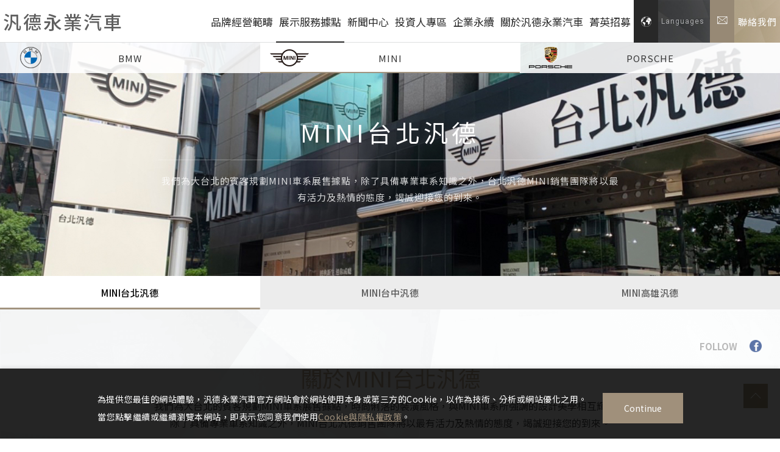

--- FILE ---
content_type: text/html; charset=utf-8
request_url: https://www.pgum.com.tw/showroom/mini/
body_size: 34770
content:
<!DOCTYPE html>
<html lang="zh-Hant-TW">
<head>
<meta charset="utf-8">
<!--手機解析度-->
<meta name="viewport" content="width=device-width, initial-scale=1.0">
<!--TDK-->
<title>MINI-展示服務據點-汎德永業汽車</title>
<meta name="description" content="MINI-展示服務據點-汎德永業汽車">

<!--Other Code-->


<!--open graph protocol-->
<meta property="og:title" content="MINI-展示服務據點-汎德永業汽車">
<meta property="og:image" content="https://www.pgum.com.tw/upload/base_fb_img/twL_01ns_web_base_22A26_umpaRPTswk.png">
<meta property="og:description" content="MINI-展示服務據點-汎德永業汽車">
<meta property="og:url" content="https://www.pgum.com.tw/showroom/mini/">
<meta property="og:site_name" content="汎德永業汽車">
<meta property="og:type" content="website">

<!--bread script-->
<script type="application/ld+json">
{
  "@context": "http://schema.org",
  "@type": "BreadcrumbList",
  "itemListElement": [
      {
        "@type": "ListItem",
        "position": 1,
        "item": {
          "@id": "https://www.pgum.com.tw/",
          "name": "首頁"
            }
      },
      {
        "@type": "ListItem",
        "position": 2,
        "item": {
          "@id": "https://www.pgum.com.tw/showroom/",
          "name": "展示服務據點"
            }
      },
      {
        "@type": "ListItem",
        "position": 3,
        "item": {
          "@id": "https://www.pgum.com.tw/showroom/mini/",
          "name": "MINI"
            }
      }
        ]
}
</script>
<!--css-->
<link rel="stylesheet" type="text/css" href="https://www.pgum.com.tw/css/master.css?v=210507">
<link rel="stylesheet" type="text/css" href="https://www.pgum.com.tw/css/travel.css?v=210507">
<!--favor icon-->
<link rel="shortcut icon" href="https://www.pgum.com.tw/images/touch-icon/apple-icon-60x60.png" />
<!--touch_icon-->
<link rel="apple-touch-icon" href="https://www.pgum.com.tw/images/touch-icon/apple-icon-60x60.png" />
<link rel="apple-touch-icon" sizes="76x76" href="https://www.pgum.com.tw/images/touch-icon/apple-icon-76x76.png" />
<link rel="apple-touch-icon" sizes="120x120" href="https://www.pgum.com.tw/images/touch-icon/apple-icon-120x120.png" />
<link rel="apple-touch-icon" sizes="152x152" href="https://www.pgum.com.tw/images/touch-icon/apple-icon-152x152.png" />

<script src="https://www.pgum.com.tw/public/js/jquery-3.6.0.min.js"></script>
<script src="https://www.pgum.com.tw/public/js/jquery.blockUI.js"></script>
<script src="https://www.pgum.com.tw/public/js/ajax_function.js"></script> 
<script src="https://www.pgum.com.tw/public/js/script.js?v=210507"></script>
<script>
    function open_layer_detail(div_name,width,height){
    	if(width==''){
    		width=0;
    	}
    	if(height==''){
    		height=0;
    	}
        if($('#'+div_name).length > 0)
        {
            $.blockUI({
                message:$('#'+div_name),
                css:{ 
                cursor:'default',
                width: width + 'px',
                height:height+ 'px',
                padding:'0px',
                top:($(window).height()-height)/2 + 'px',
                left:($(window).width()-width)/2 + 'px'
                }
            });
        }
    }
    function open_loading_status(loading_name){
        if($('#'+loading_name).length > 0)
        {
            width=$('#'+loading_name).css('width').replace("px","");
            height=$('#'+loading_name).css('height').replace("px","");
            $.blockUI({
                message:$('#'+loading_name),
                css:{ 
                cursor:'default',
                border:'',
                backgroundColor:'',
                width: width + 'px',
                height:height+ 'px',
                padding:'0px',
                top:($(window).height()-height)/2 + 'px',
                left:($(window).width()-width)/2 + 'px'
                }
            });
        }
    }
    function close_layer_detail(){
    	$.unblockUI();
    }
    function close_top_layer_detail(){
    	top.$.unblockUI();
    }
    //建立執行的div
    $(function(){
    	jQuery.browser = {};
    	(function () {
    	    jQuery.browser.msie = false;
    	    jQuery.browser.version = 0;
    	    if (navigator.userAgent.match(/MSIE ([0-9]+)\./)) {
    	        jQuery.browser.msie = true;
    	        jQuery.browser.version = RegExp.$1;
    	    }
    	})();
    	$('body').prepend("<span id='iframe_string'></span>");
    	$('body').prepend('<div id="waiting_action" style="display:none;text-align:center;position: absolute;z-index: 99998;color:#FFF;font-size:12px;border:0px;"><img src="https://www.pgum.com.tw/public/loading_type/loading_big.gif" hspace="2" align="absmiddle"/><br><img src="https://www.pgum.com.tw/public/loading_type/loading_text.png" hspace="2" align="absmiddle"/></div>');
    });
    //end
</script>
<script>
	var isMobile = false;
	var isTablet = false;
</script>


<!-- Global site tag (gtag.js) - Google Analytics -->
<script async src="https://www.googletagmanager.com/gtag/js?id=G-KXRS23KYS5"></script>
<script>
  window.dataLayer = window.dataLayer || [];
  function gtag(){dataLayer.push(arguments);}
  gtag('js', new Date());

  gtag('config', 'G-KXRS23KYS5');
</script>


</head>
<body class="showroomPage">



<!--loading-->
<div class="loadingArea"><!-- loadingArea -->
    <div class="loadLogo">
        <img src="https://www.pgum.com.tw/images/logo.png" alt="汎德永業汽車">
        <div class="word logo01"></div>
        <div class="word logo02"></div>
        <div class="word logo03"></div>
        <div class="word logo04"></div>
        <div class="word logo05"></div>
        <div class="word logo06"></div>
    </div>
</div><!-- loadingArea end -->

<script>
    if(!isMobile) {
        (function() {
            if(navigator.cookieEnabled) {
                var loadingData = sessionStorage.getItem('loading');
                $('body').addClass('loadingOverflow');
                $('.loadingArea').addClass('show');

                if(loadingData !== 'ok' ) {
                    sessionStorage.setItem('loading','ok');
                    setTimeout(function() {
                        $(".loadingArea").remove();
                        $('body').removeClass('loadingOverflow');
                        //initial banner progressbar animtaion
                        if($('.progressBar').find('.path').length) { 
                            $('.progressBar').find('.path').addClass('active');
                            $('#banner').find('li.slick-current').addClass('show');
                            if($('#banner').find('li.slick-current .videoBox .viewVideo').length>0){
                                $('#banner').find('li.slick-current .videoBtn').click();
                            }
                            
                        }
                    },4000);
                }else {
                    $(".loadingArea").remove();
                    $('body').removeClass('loadingOverflow');
                    setTimeout(function() {
                        //initial banner progressbar animtaion
                        if($('.progressBar').find('.path').length) { 
                            $('.progressBar').find('.path').addClass('active');
                            $('#banner').find('li.slick-current').addClass('show');
                            if($('#banner').find('li.slick-current .videoBox .viewVideo').length>0){
                                $('#banner').find('li.slick-current .videoBtn').click();
                            }
                        }
                    },500);
                }
            }else {
                $(".loadingArea").remove();
                $('body').removeClass('loadingOverflow');
                setTimeout(function() {
                    //initial banner progressbar animtaion
                    if($('.progressBar').find('.path').length) { 
                        $('.progressBar').find('.path').addClass('active');
                        $('#banner').find('li.slick-current').addClass('show');
                        if($('#banner').find('li.slick-current .videoBox .viewVideo').length>0){
                            $('#banner').find('li.slick-current .videoBtn').click();
                        }
                    }
                },500);
            }
        })();
    } else {
        (function() {
            $(".loadingArea").remove();
            $('body').removeClass('loadingOverflow');
            setTimeout(function() {
                //initial banner progressbar animtaion
                if($('.progressBar').find('.path').length) { 
                    $('.progressBar').find('.path').addClass('active');
                    $('#banner').find('li.slick-current').addClass('show');
                    if($('#banner').find('li.slick-current .videoBox .viewVideo').length>0){
                        $('#banner').find('li.slick-current .videoBtn').click();
                    }
                }
            },500);
        })();
    }
</script>

<div class="outerWrap"><!--outerWrap-->
    <header><!--header-->
        <div class="wrap"><!--wrap-->
            <div class="logo"><a href="https://www.pgum.com.tw/" title="汎德永業汽車">汎德永業汽車</a></div>

            <div class='midBox'><!-- midBox -->
                <nav class="menuBox"><!--menuBox-->
                    <ul class="menu" itemscope itemtype="http://www.schema.org/SiteNavigationElement"><!--menu-->
    <li itemprop="name" class="dropDown">
        <span itemprop="name"><a class="menuUrl" itemprop="url" href="https://www.pgum.com.tw/brand/">品牌經營範疇</a></span>
        <ul class="submenu">
                			<li itemprop="name"><a itemprop="url" href="https://www.pgum.com.tw/brand/bmw/">BMW</a></li>
    			<li itemprop="name"><a itemprop="url" href="https://www.pgum.com.tw/brand/mini/">MINI</a></li>
    			<li itemprop="name"><a itemprop="url" href="https://www.pgum.com.tw/brand/porsche/">PORSCHE</a></li>
            </ul>
    </li>
    <li itemprop="name" class="dropDown">
        <span itemprop="name"><a class="menuUrl" itemprop="url" href="https://www.pgum.com.tw/showroom/">展示服務據點</a></span>
        <ul class="submenu">
                        <li itemprop="name">
            <a itemprop="url" href="https://www.pgum.com.tw/showroom/bmw/" >
				BMW			</a>
		</li>
            <li itemprop="name">
            <a itemprop="url" href="https://www.pgum.com.tw/showroom/mini/"  class="current">
				MINI			</a>
		</li>
            <li itemprop="name">
            <a itemprop="url" href="https://www.pgum.com.tw/showroom/porsche/" >
				PORSCHE			</a>
		</li>
                <li itemprop="name"><a itemprop="url" href="https://www.pgum.com.tw/location-map/">展示服務據點索引</a></li>
        </ul>
    </li>
    <li itemprop="name" class="dropDown">
        <span itemprop="name"><a class="menuUrl" itemprop="url" href="https://www.pgum.com.tw/press/">新聞中心</a></span>
        <ul class="submenu">
            <li itemprop="name"><a itemprop="url" href="https://www.pgum.com.tw/press/">公司新聞</a></li>
<li itemprop="name"><a itemprop="url" href="https://www.pgum.com.tw/news/">品牌新聞</a></li>
<li itemprop="name"><a itemprop="url" href="https://www.pgum.com.tw/video/">影音專區</a></li>        </ul>
    </li>
    <li itemprop="name" class="dropDown">
        <span itemprop="name"><a class="menuUrl" itemprop="url" href="https://www.pgum.com.tw/investors/">投資人專區</a></span>
        <ul class="submenu">
                            <li itemprop="name"><a itemprop="url" href="https://www.pgum.com.tw/investors/link/corporate/" class="">公司概況</a></li>
                <li itemprop="name"><a itemprop="url" href="https://www.pgum.com.tw/investors/link/finance/" class="">財務資訊</a></li>
                <li itemprop="name"><a itemprop="url" href="https://www.pgum.com.tw/investors/link/shareholders/" class="">股東專區</a></li>
            </ul>
    </li>
    <li itemprop="name" class="dropDown">
        <span itemprop="name"><a class="menuUrl" itemprop="url" href="https://www.pgum.com.tw/esg/">企業永續</a></span>
        <ul class="submenu">
                            <li itemprop="name"><a itemprop="url" href="https://www.pgum.com.tw/esg/link/corporate-governance/" class="">公司治理</a></li>
                <li itemprop="name"><a itemprop="url" href="https://www.pgum.com.tw/esg/link/board-of-directors-and-supervisors/" class="">董事會</a></li>
                <li itemprop="name"><a itemprop="url" href="https://www.pgum.com.tw/esg/link/audit-committee/" class="">審計委員會</a></li>
                <li itemprop="name"><a itemprop="url" href="https://www.pgum.com.tw/esg/link/remuneration-committee/" class="">薪酬委員會</a></li>
                <li itemprop="name"><a itemprop="url" href="https://www.pgum.com.tw/esg/link/nominating-committee/" class="">提名委員會</a></li>
                <li itemprop="name"><a itemprop="url" href="https://www.pgum.com.tw/esg/link/responsibility/" class="">永續焦點</a></li>
                <li itemprop="name"><a itemprop="url" href="https://www.pgum.com.tw/esg/link/stakeholders/" class="">利害關係人專區</a></li>
                <li itemprop="name"><a itemprop="url" href="https://www.pgum.com.tw/esg/link/esg_report/" class="">ESG 永續報告書</a></li>
            </ul>
    </li>
    <li itemprop="name" class="dropDown">
        <span itemprop="name"><a class="menuUrl" itemprop="url" href="https://www.pgum.com.tw/company/">關於汎德永業汽車</a></span>
        <ul class="submenu">
            <li itemprop="name"><a itemprop="url" href="https://www.pgum.com.tw/company/">關於汎德永業汽車</a></li>
<li itemprop="name"><a itemprop="url" href="https://www.pgum.com.tw/philosophy/">經營理念</a></li>
<li itemprop="name"><a itemprop="url" href="https://www.pgum.com.tw/executives/">經營團隊</a></li>
        </ul>
    </li>
    <li itemprop="name" class="dropDown">
        <span itemprop="name"><a class="menuUrl" itemprop="url" href="https://www.pgum.com.tw/careers/">菁英招募</a></span>
        <ul class="submenu">
            <li itemprop="name"><a itemprop="url" href="https://www.pgum.com.tw/careers/">加入汎德永業汽車</a></li>
<li itemprop="name"><a itemprop="url" href="https://www.pgum.com.tw/benefits/">員工福利</a></li>
        </ul>
    </li>
</ul><!--menu end-->
                </nav><!--menuBox end-->
                
            </div><!-- midBox end -->
            <div class="rightBox"><!-- rightBox -->
                    <div class='languageOutBox inMenu'><!-- languageOutBox -->
        <div class="languageBox">
            <a class="main">
                <div class="icon"><svg><use xlink:href=#iconEarth></use></svg></div>
                <div class="title">Languages</div>
            </a>
            <ul>
                <li><a href="javascript:void(0);" class="translateLink_tw current">繁體中文</a></li>
                <li><a href="javascript:void(0);" class='translateLink_cn'>简体中文</a></li>
                <li><a href="https://www.pgum.com.tw/en/" class="translateLink_en">English</a></li>
            </ul>
        </div>
        <div class="contactBox">
            <a class="main" href="https://www.pgum.com.tw/contact/">
                <div class="icon"><svg><use xlink:href=#iconMail></use></svg></div>
                <div class="title">聯絡我們</div>
            </a>
        </div>
    </div><!-- languageOutBox end -->
            </div><!-- rightBox end -->
        </div><!--wrap end-->
    </header><!--header end-->

		<script>
        $(function(){
            $('ul.menu').find('a[href*="/showroom/"]').addClass('current');
        });
    </script>
            <!--banner-->
        <div class="bannerArea ins"><!--bannnerArea-->
            <div class="wrap"><!--wrap-->
                <div class="bannerBox"><!--bannerBox-->
                    <ul id="banner">
        <li>
                <div class="Img">
            <img src="https://www.pgum.com.tw/upload/travel_list_pic/twL_travel_21L14_03Rw29l9Ig.jpg" alt="MINI台北汎德">
        </div>
        
        
        <div class="Txt">
            <div class="textBox center">
                <div class="title underLine">MINI台北汎德</div>
                <p>我們為大台北的賓客規劃MINI車系展售據點，除了具備專業車系知識之外，台北汎德MINI銷售團隊將以最有活力及熱情的態度，竭誠迎接您的到來。</p>
            </div>
        </div>
    </li>
    </ul>
                </div><!--bannerBox end-->
            </div><!--wrap end-->
        </div><!--bannerArea end-->
    
    <div class='brandArea'><!-- brandArea -->
        <div class='wrap'><!-- wrap -->
            <div class="brandClassBox"><!--brandClassBox-->
	<ul class="brandClassLink"><!--brandClassLink-->
            <li>
			<a href="https://www.pgum.com.tw/showroom/bmw/" >
				<div class="icon"><img src="https://www.pgum.com.tw/upload/travel_m_list_pic/twL_travel_m_21L24_B9Dy6zEuk5.png" alt=""></div>
				<div class="title">BMW</div>
			</a>
		</li>
            <li>
			<a href="https://www.pgum.com.tw/showroom/mini/"  class="current">
				<div class="icon"><img src="https://www.pgum.com.tw/upload/travel_m_list_pic/twL_travel_m_21I28_r4DtMJ67RO.png" alt=""></div>
				<div class="title">MINI</div>
			</a>
		</li>
            <li>
			<a href="https://www.pgum.com.tw/showroom/porsche/" >
				<div class="icon"><img src="https://www.pgum.com.tw/upload/travel_m_list_pic/twL_travel_m_21I28_BLoW9AbqgL.png" alt=""></div>
				<div class="title">PORSCHE</div>
			</a>
		</li>
    	</ul><!--brandClassLink end-->
</div><!--brandClassBox end-->
        </div><!-- wrap end -->
    </div><!-- brandArea end -->

    <div class='classArea'><!-- classArea -->
        <div class='wrap'><!-- wrap -->
            <div class="classRowBox"><!--classRowBox-->
    <ul class="classLink">
		        <li><a href="https://www.pgum.com.tw/showroom/mini/?blink=mini-taipei"  class="current">MINI台北汎德</a></li>
                <li><a href="https://www.pgum.com.tw/showroom/mini/?blink=mini-taichung" >MINI台中汎德</a></li>
                <li><a href="https://www.pgum.com.tw/showroom/mini/?blink=mini-kaohsiung" >MINI高雄汎德</a></li>
            </ul>
</div><!--classRowBox end-->
        </div><!-- wrap end -->
    </div><!-- classArea end -->

    <!--main-->
    <div class="mainArea"><!--mainArea-->
        <div class="wrap"><!--wrap-->
            <div class="contentBox clearfix"><!--contentBox-->
                                	<div class="followBox">
		<div class="title">FOLLOW</div>
				<a href="https://www.facebook.com/BMW.Taipei" target="_blank"><img src="https://www.pgum.com.tw/images/follow/fb_c.png" alt=""></a>
													</div>
	<div class="topBox textEditor">
		<div style="text-align: center;"><span style="color:#bfaf96;"><span style="font-size:36px;">關於MINI台北汎德</span></span><br />
<span style="font-size:16px;">我們為大台北的賓客規劃MINI車系展售據點，時尚俐落的裝潢風格，與MINI車系所強調的設計美學相互輝映。<br />
除了具備專業車系知識之外，MINI台北汎德銷售團隊將以最有活力及熱情的態度，竭誠迎接您的到來。 </span></div>	</div>
	                    <div class='serviceBox'><!-- serviceBox -->
                                <ul class="serviceList clearfix"><!-- serviceList -->
                                <li>
                <div class="item">
                    <div class="imgBox">
                        <ul>
                                                                    <li>
                                            <div class="Img">
                                                <img src="https://www.pgum.com.tw/upload/layout_travel_b/ALL_layout_travel_21L17_1l5aR0cafp.jpg" alt="">
                                            </div>
                                        </li>
                                                            </ul>
                        <div class="arrowBox"><!-- arrowBox -->
                            <div class="prev"></div>
                            <div class="next"></div>
                        </div><!-- arrowBox end -->
                    </div>
                    <div class="Txt textEditor">
                        <h3 class="title">時尚俐落的車款展示空間及精品空間</h3>
                        <p>MINI松江展示中心也擁有JCW性能車系的獨立展示區域、以及選購各式MINI原廠精品的空間。</p>
                        <div class="serviceCenter">
                            <div class="icon"><svg><use xlink:href=#iconMap></use></svg></div>
                            MINI松江展示中心                        </div>
                    </div>
                </div>
            </li>
                    <li>
                <div class="item">
                    <div class="imgBox">
                        <ul>
                                                                    <li>
                                            <div class="Img">
                                                <img src="https://www.pgum.com.tw/upload/layout_travel_b/ALL_layout_travel_21L17_D3QW7aRDHp.jpg" alt="">
                                            </div>
                                        </li>
                                                            </ul>
                        <div class="arrowBox"><!-- arrowBox -->
                            <div class="prev"></div>
                            <div class="next"></div>
                        </div><!-- arrowBox end -->
                    </div>
                    <div class="Txt textEditor">
                        <h3 class="title">大台北唯一的MINI車系展售據點，交通便利</h3>
                        <p>MINI松江展示中心提供大台北唯一的MINI車系展售據點，鄰近行天宮捷運站及圓山交流道，來往交通十分便利，距離台北汎德濱江服務中心也僅需5分鐘的車程。</p>
                        <div class="serviceCenter">
                            <div class="icon"><svg><use xlink:href=#iconMap></use></svg></div>
                            MINI松江展示中心                        </div>
                    </div>
                </div>
            </li>
                                </ul><!-- serviceList end -->
                            
    </div><!-- serviceBox end -->
            </div><!--contentBox end-->
    	</div><!--wrap end-->
    </div><!--mainArea end-->

    <div class='locationArea'><!-- locationArea -->
        <div class='wrap'><!-- wrap -->
            <div class="areaSelectBox"><!-- areaSelectBox -->

                                <div class="areaSelect" style="display:none;">
                    <div class="iconBox">
                        <div class="icon"><svg><use xlink:href=#iconMap></use></svg></div>
                        <div class="title">選擇地區</div>
                    </div>
                    
                    <div class='selectBox'><!-- selectBox -->
                        <div class="main"><a>所有據點</a></div>
                        <select>
                            <option value="0">所有據點</option>
                                                                    <option value="15">台北市</option>
                                                            </select>
                    </div><!-- selectBox end -->
                </div>
                
                <div class="btnBox">
                                        <div class="btn local">
                        <a href="https://www.pgum.com.tw/location-map/"><svg><use xlink:href=#iconLocal></use></svg>全台展示服務據點</a>
                    </div>
                </div>
            </div><!-- areaSelectBox end -->


            <ul class="travelSchedule">
                                        <li class='check_point' data-index='0' data-class="15">
                            <div class="item">
                                <div class="Img">
                                    <img src="https://www.pgum.com.tw/upload/spot_list_pic/twL_spot_21L14_PVxFLjuVVW.jpg" alt="MINI 台北汎德 展示中心">
                                </div>
                                <div class="Txt">
                                    <div class="top"><!-- top -->
                                        <h3 class="title">MINI 台北汎德 展示中心</h3>
                                        <div class="icon"><svg><use xlink:href="#iconMap"></use></svg></div>
                                    </div>
            
                                                                        <div class="detail">
                                        MINI松江展示中心提供大台北唯一的MINI車系展售據點，鄰近行天宮捷運站及圓山交流道，來往交通十分便利，距離台北汎德濱江服務中心也僅需5分鐘的車程。                                    </div>
                                                
                                    <div class="infoList"><!-- infoList -->
                                                                                <div class="item">
                                            <div class="title"><div class="icon house"><svg><use xlink:href="#iconHouse"></use></svg></div>門市地址</div>
                                            <div class="text"><a href="https://maps.google.com.tw/?q=104 台北市中山區松江路375號" target="_blank">104 台北市中山區松江路375號</a></div>
                                        </div>
                                                                                                                        <div class="item">
                                            <div class="title"><div class="icon tel"><svg><use xlink:href="#iconTel"></use></svg></div>聯絡電話</div>
                                            <div class="text">02-2508-1100</div>
                                        </div>
                                                                                                                        <div class="item">
                                            <div class="title"><div class="icon fax"><svg><use xlink:href="#iconFax"></use></svg></div>傳真電話</div>
                                            <div class="text">02-2509-8636</div>
                                        </div>
                                                                                                                        <div class="item">
                                            <div class="title"><div class="icon clock"><svg><use xlink:href="#iconClock"></use></svg></div>營業時間</div>
                                            <div class="text">09:00 – 21:00</div>
                                        </div>
                                                                                                                    </div><!-- infoList end -->
            
                                    <div class="bottom">
                                                                                <div class="btn">
                                            <a href="javascript:;">位置導航</a>
                                        </div>
                                    </div>
            
                                </div>
                            </div>
                            <div class='mapBox'><!-- mapBox -->
                                <div class="closeBtn"></div>
                                <div class="map"></div>
                            </div><!-- mapBox end -->
            
                                        
                        </li>
                                    </ul>
        </div><!-- wrap end -->
    </div><!-- locationArea end -->
	<div class="topBox textEditor">
			</div>
	            
        <div class='albumArea'><!-- albumArea -->
            <div class='wrap'><!-- wrap -->
                <div class='albumOuterBox'><!-- albumOuterBox -->
                    <div class="topBox">
                        <div class="title">空間導覽</div>
                    </div>
                    <div class="albumBox"><!--albumBox-->
                        <div class='bigBox'><!-- bigBox -->
                            <ul class="side_album_big"><!--album-->
                                                                        <li class="b-box">
                                            <a href="javascript:;">
                                                <img src="https://www.pgum.com.tw/upload/travel_b/ALL_travel_21L17_TWruS8hGyl.jpg" alt="">
                                            </a>
                                        </li>
                                                                        <li class="b-box">
                                            <a href="javascript:;">
                                                <img src="https://www.pgum.com.tw/upload/travel_b/ALL_travel_21L17_bwXe0TxfI9.jpg" alt="">
                                            </a>
                                        </li>
                                                                        <li class="b-box">
                                            <a href="javascript:;">
                                                <img src="https://www.pgum.com.tw/upload/travel_b/ALL_travel_21L17_rxDVCgXhjV.jpg" alt="">
                                            </a>
                                        </li>
                                                            </ul>
                            <div class="arrowBox"><!-- arrowBox -->
                                <div class="prev"></div>
                                <div class="next"></div>
                            </div><!-- arrowBox end -->
                            <div class="btn">
                                <a>
                                    <div class="icon"><svg><use xlink:href=#iconPic></use></svg></div>
                                    <div class="title">更多相關照片</div>
                                </a>
                            </div>
                        </div><!-- bigBox end -->
                        <div class='smallBox'><!-- smallBox -->
                            <ul class="side_album_small"><!--album-->
                                                                        <li class="b-box" data-src="">
                                            <a href="javascript:;">
                                                <img src="https://www.pgum.com.tw/upload/travel_s/ALL_travel_21L17_TWruS8hGyl.jpg" alt="">
                                            </a>
                                        </li>
                                                                        <li class="b-box" data-src="">
                                            <a href="javascript:;">
                                                <img src="https://www.pgum.com.tw/upload/travel_s/ALL_travel_21L17_bwXe0TxfI9.jpg" alt="">
                                            </a>
                                        </li>
                                                                        <li class="b-box" data-src="">
                                            <a href="javascript:;">
                                                <img src="https://www.pgum.com.tw/upload/travel_s/ALL_travel_21L17_rxDVCgXhjV.jpg" alt="">
                                            </a>
                                        </li>
                                                            </ul>
                        </div><!-- smallBox end -->
                    </div><!--albumBox end-->
                    <ul class="side_album titan" style="display:none;"><!--album-->
                                                        <li class="b-box" data-src="https://www.pgum.com.tw/upload/travel_b/ALL_travel_21L17_TWruS8hGyl.jpg">
                                    <a href="javascript:;">
                                        <img src="https://www.pgum.com.tw/upload/travel_s/ALL_travel_21L17_TWruS8hGyl.jpg" alt="">
                                    </a>
                                </li>
                                                        <li class="b-box" data-src="https://www.pgum.com.tw/upload/travel_b/ALL_travel_21L17_bwXe0TxfI9.jpg">
                                    <a href="javascript:;">
                                        <img src="https://www.pgum.com.tw/upload/travel_s/ALL_travel_21L17_bwXe0TxfI9.jpg" alt="">
                                    </a>
                                </li>
                                                        <li class="b-box" data-src="https://www.pgum.com.tw/upload/travel_b/ALL_travel_21L17_rxDVCgXhjV.jpg">
                                    <a href="javascript:;">
                                        <img src="https://www.pgum.com.tw/upload/travel_s/ALL_travel_21L17_rxDVCgXhjV.jpg" alt="">
                                    </a>
                                </li>
                                            </ul>
                </div><!-- albumOuterBox end -->
            </div><!-- wrap end -->
        </div><!-- albumArea end -->
    <script src="https://www.pgum.com.tw/public/js/jqueryui/jquery-ui-core-min.js"></script>
    
    <div class="goTop"></div>

    <!--footer-->
    <footer><!--footer-->
        <div class='topArea'><!-- topArea -->
            <div class="wrap"><!--wrap-->
                <div class='left'><!-- left -->
                    <div class="logo"><a href="">汎德永業汽車股份有限公司</a></div>
                    <div class="infoBox">
        <div class="info">
        <div class="title">TEL</div>
        <div class="text"><a href="tel:+886-2-3766-6689">+886-2-3766-6689</a></div>
    </div>
            <div class="info">
        <div class="title">E-MAIL</div>
        <div class="text"><a href="mailto:contact@email.pgum.com.tw">contact@email.pgum.com.tw</a></div>
    </div>
            <div class="info">
        <div class="title">ADDRESS</div>
        <div class="text"><a href="https://maps.google.com.tw/?q=114509 台北市內湖區行愛路100號6樓" target="_blank">114509 台北市內湖區行愛路100號6樓</a></div>
    </div>
    </div>                    
<div class="socialBox"><!--socialBox-->
    <div class="title">FOLLOW</div>
    <div class="social"><!-- social -->
                                <a class="youtube" href="https://www.youtube.com/channel/UCIJ5eIePx1MWNUTJMMvHdqw"><i class="fa fa-youtube-play"></i></a>
                    </div><!-- social end -->
</div><!--socialBox end-->                    <div class="btnBox">
                        <div class="btn map">
                            <a href="https://www.pgum.com.tw/location-map/">
                                <div class="icon"><svg><use xlink:href=#iconMap></use></svg></div>
                                <div class="title">展示據點</div>
                            </a>
                        </div>
                        <div class="btn mail">
                            <a href="https://www.pgum.com.tw/contact/">
                                <div class="icon"><svg><use xlink:href=#iconMail></use></svg></div>
                                <div class="title">聯絡我們</div>
                            </a>
                        </div>
                    </div>
                </div><!-- left end -->
                <div class='right'><!-- right -->
                    <ul class="footerLinkList">
	<li>
	<h3 class="fLinkTitle hasLinks">品牌經營範疇</h3>

	<div class="fLinks">
	<div class="fli"><span style="font-size:15px;"><a href="https://www.pgum.com.tw/brand/bmw/">BMW</a></span></div>

	<div class="fli"><span style="font-size:15px;"><a href="https://www.pgum.com.tw/brand/mini/">MINI</a></span></div>

	<div class="fli"><span style="font-size:15px;"><a href="https://www.pgum.com.tw/brand/porsche/">PORSCHE</a></span></div>
	</div>
	</li>
	<li>
	<h3 class="fLinkTitle hasLinks">展示服務據點</h3>

	<div class="fLinks">
	<div class="fli"><span style="font-size:15px;"><a href="https://www.pgum.com.tw/showroom/bmw/">BMW</a></span></div>

	<div class="fli"><span style="font-size:15px;"><a href="https://www.pgum.com.tw/showroom/mini/">MINI</a></span></div>

	<div class="fli"><span style="font-size:15px;"><a href="https://www.pgum.com.tw/showroom/porsche/">PORSCHE</a></span></div>

	<div class="fli"><span style="font-size:15px;"><a href="https://www.pgum.com.tw/location-map/">展示服務據點索引</a></span></div>
	</div>
	</li>
	<li>
	<h3 class="fLinkTitle hasLinks">新聞中心</h3>

	<div class="fLinks">
	<div class="fli"><span style="font-size:15px;"><a href="https://www.pgum.com.tw/press/">公司新聞</a></span></div>

	<div class="fli"><span style="font-size:15px;"><a href="https://www.pgum.com.tw/news/">品牌新聞</a></span></div>

	<div class="fli"><span style="font-size:15px;"><a href="https://www.pgum.com.tw/video/">影音專區</a></span></div>
	</div>
	</li>
	<li>
	<h3 class="fLinkTitle hasLinks">投資人專區</h3>

	<div class="fLinks">
	<div class="fli"><span style="font-size:15px;"><a href="https://www.pgum.com.tw/investors/">投資人專區總覽</a></span></div>

	<div class="fli"><span style="font-size:15px;"><a href="https://www.pgum.com.tw/investors/link/corporate/">公司概況</a></span></div>

	<div class="fli"><span style="font-size:15px;"><a href="https://www.pgum.com.tw/investors/link/finance/">財務資訊</a></span></div>

	<div class="fli"><span style="font-size:15px;"><a href="https://www.pgum.com.tw/investors/link/shareholders/">股東專區</a></span></div>
	</div>
	</li>
	<li>
	<h3 class="fLinkTitle hasLinks">企業永續</h3>

	<div class="fLinks">
	<div class="fli"><span style="font-size:15px;"><a href="https://www.pgum.com.tw/esg/">企業永續總覽</a></span></div>

	<div class="fli"><span style="font-size:15px;"><a href="https://www.pgum.com.tw/esg/link/corporate-governance/">公司治理</a></span></div>

	<div class="fli"><span style="font-size:15px;"><a href="https://www.pgum.com.tw/esg/link/board-of-directors-and-supervisors/">董事會</a></span></div>

	<div class="fli"><span style="font-size:15px;"><a href="https://www.pgum.com.tw/esg/link/remuneration-committee/">薪酬委員會</a></span></div>

	<div class="fli"><span style="font-size:15px;"><a href="https://www.pgum.com.tw/esg/link/audit-committee/">審計委員會</a></span></div>

	<div class="fli"><span style="font-size:15px;"><a href="https://www.pgum.com.tw/esg/link/responsibility/">永續焦點</a></span></div>

	<div class="fli"><span style="font-size:15px;"><a href="https://www.pgum.com.tw/esg/link/stakeholders/">利害關係人專區</a></span></div>
	</div>
	</li>
	<li>
	<h3 class="fLinkTitle hasLinks">關於汎德永業</h3>

	<div class="fLinks">
	<div class="fli"><span style="font-size:15px;"><a href="https://www.pgum.com.tw/company/">關於汎德永業汽車</a></span></div>

	<div class="fli"><span style="font-size:15px;"><a href="https://www.pgum.com.tw/philosophy/">經營理念</a></span></div>

	<div class="fli"><span style="font-size:15px;"><a href="https://www.pgum.com.tw/executives/">經營團隊</a></span></div>

	<div class="fli"><span style="font-size:15px;"><a href="https://www.pgum.com.tw/contact/">聯絡我們</a></span></div>
	</div>
	</li>
	<li>
	<h3 class="fLinkTitle hasLinks">菁英招募</h3>

	<div class="fLinks">
	<div class="fli"><span style="font-size:15px;"><a href="https://www.pgum.com.tw/careers/">加入汎德永業汽車</a></span></div>

	<div class="fli"><span style="font-size:15px;"><a href="https://www.pgum.com.tw/benefits/">員工福利</a></span></div>
	</div>
	</li>
</ul>                </div><!-- right end -->
            </div><!--wrap end-->
        </div><!-- topArea end -->
        <div class='bottomArea'><!-- bottomArea -->
            <div class="wrap"><!--wrap-->
                <div class="text">
                    © 2021 Pan German Universal Motors, Inc. All Rights Reserved. <a href="https://www.pgum.com.tw/legal/">Disclaimer</a> 
                </div>
            </div><!--wrap end-->
        </div><!-- bottomArea end -->
    </footer><!--footer end-->
</div><!--outerWrap end-->

<!--mobile menu 手機板選單-->
<div class="m_menu"><!--m_menu-->
    <div class="mask"></div>
    <div class="controlBox"><!--controlBox-->
    <div class="m_logo"><a href="https://www.pgum.com.tw/">汎德永業汽車</a></div>
        <a class="main"><span></span></a>
            <div class='languageOutBox inMenu_mobile'><!-- languageOutBox -->
        <div class="languageBox">
            <a class="main">
                <div class="icon"><svg><use xlink:href=#iconEarth></use></svg></div>
                <div class="title">Languages</div>
            </a>
            <ul>
                <li><a href="javascript:void(0);" class="translateLink_tw current">繁體中文</a></li>
                <li><a href="javascript:void(0);" class='translateLink_cn'>简体中文</a></li>
                <li><a href="https://www.pgum.com.tw/en/" class="translateLink_en">English</a></li>
            </ul>
        </div>
        <div class="contactBox">
            <a class="main" href="https://www.pgum.com.tw/contact/">
                <div class="icon"><svg><use xlink:href=#iconMail></use></svg></div>
                <div class="title">聯絡我們</div>
            </a>
        </div>
    </div><!-- languageOutBox end -->
    </div><!--controlBox end-->

    <div class="hideBox"><!--hideBox-->

        <div class="closeBtn"></div>
        
        <ul class="nav" itemscope itemtype="http://www.schema.org/SiteNavigationElement"><!--menu-->
    <li itemprop="name" class="dropDown">
        <span itemprop="name"><a class="menuUrl" itemprop="url" href="https://www.pgum.com.tw/brand/">品牌經營範疇</a></span>
        <ul class="submenu">
                			<li itemprop="name"><a itemprop="url" href="https://www.pgum.com.tw/brand/bmw/">BMW</a></li>
    			<li itemprop="name"><a itemprop="url" href="https://www.pgum.com.tw/brand/mini/">MINI</a></li>
    			<li itemprop="name"><a itemprop="url" href="https://www.pgum.com.tw/brand/porsche/">PORSCHE</a></li>
            </ul>
    </li>
    <li itemprop="name" class="dropDown">
        <span itemprop="name"><a class="menuUrl" itemprop="url" href="https://www.pgum.com.tw/showroom/">展示服務據點</a></span>
        <ul class="submenu">
                        <li itemprop="name">
            <a itemprop="url" href="https://www.pgum.com.tw/showroom/bmw/" >
				BMW			</a>
		</li>
            <li itemprop="name">
            <a itemprop="url" href="https://www.pgum.com.tw/showroom/mini/"  class="current">
				MINI			</a>
		</li>
            <li itemprop="name">
            <a itemprop="url" href="https://www.pgum.com.tw/showroom/porsche/" >
				PORSCHE			</a>
		</li>
                <li itemprop="name"><a itemprop="url" href="https://www.pgum.com.tw/location-map/">展示服務據點索引</a></li>
        </ul>
    </li>
    <li itemprop="name" class="dropDown">
        <span itemprop="name"><a class="menuUrl" itemprop="url" href="https://www.pgum.com.tw/press/">新聞中心</a></span>
        <ul class="submenu">
            <li itemprop="name"><a itemprop="url" href="https://www.pgum.com.tw/press/">公司新聞</a></li>
<li itemprop="name"><a itemprop="url" href="https://www.pgum.com.tw/news/">品牌新聞</a></li>
<li itemprop="name"><a itemprop="url" href="https://www.pgum.com.tw/video/">影音專區</a></li>        </ul>
    </li>
    <li itemprop="name" class="dropDown">
        <span itemprop="name"><a class="menuUrl" itemprop="url" href="https://www.pgum.com.tw/investors/">投資人專區</a></span>
        <ul class="submenu">
                            <li itemprop="name"><a itemprop="url" href="https://www.pgum.com.tw/investors/link/corporate/" class="">公司概況</a></li>
                <li itemprop="name"><a itemprop="url" href="https://www.pgum.com.tw/investors/link/finance/" class="">財務資訊</a></li>
                <li itemprop="name"><a itemprop="url" href="https://www.pgum.com.tw/investors/link/shareholders/" class="">股東專區</a></li>
            </ul>
    </li>
    <li itemprop="name" class="dropDown">
        <span itemprop="name"><a class="menuUrl" itemprop="url" href="https://www.pgum.com.tw/esg/">企業永續</a></span>
        <ul class="submenu">
                            <li itemprop="name"><a itemprop="url" href="https://www.pgum.com.tw/esg/link/corporate-governance/" class="">公司治理</a></li>
                <li itemprop="name"><a itemprop="url" href="https://www.pgum.com.tw/esg/link/board-of-directors-and-supervisors/" class="">董事會</a></li>
                <li itemprop="name"><a itemprop="url" href="https://www.pgum.com.tw/esg/link/audit-committee/" class="">審計委員會</a></li>
                <li itemprop="name"><a itemprop="url" href="https://www.pgum.com.tw/esg/link/remuneration-committee/" class="">薪酬委員會</a></li>
                <li itemprop="name"><a itemprop="url" href="https://www.pgum.com.tw/esg/link/nominating-committee/" class="">提名委員會</a></li>
                <li itemprop="name"><a itemprop="url" href="https://www.pgum.com.tw/esg/link/responsibility/" class="">永續焦點</a></li>
                <li itemprop="name"><a itemprop="url" href="https://www.pgum.com.tw/esg/link/stakeholders/" class="">利害關係人專區</a></li>
                <li itemprop="name"><a itemprop="url" href="https://www.pgum.com.tw/esg/link/esg_report/" class="">ESG 永續報告書</a></li>
            </ul>
    </li>
    <li itemprop="name" class="dropDown">
        <span itemprop="name"><a class="menuUrl" itemprop="url" href="https://www.pgum.com.tw/company/">關於汎德永業汽車</a></span>
        <ul class="submenu">
            <li itemprop="name"><a itemprop="url" href="https://www.pgum.com.tw/company/">關於汎德永業汽車</a></li>
<li itemprop="name"><a itemprop="url" href="https://www.pgum.com.tw/philosophy/">經營理念</a></li>
<li itemprop="name"><a itemprop="url" href="https://www.pgum.com.tw/executives/">經營團隊</a></li>
        </ul>
    </li>
    <li itemprop="name" class="dropDown">
        <span itemprop="name"><a class="menuUrl" itemprop="url" href="https://www.pgum.com.tw/careers/">菁英招募</a></span>
        <ul class="submenu">
            <li itemprop="name"><a itemprop="url" href="https://www.pgum.com.tw/careers/">加入汎德永業汽車</a></li>
<li itemprop="name"><a itemprop="url" href="https://www.pgum.com.tw/benefits/">員工福利</a></li>
        </ul>
    </li>
</ul><!--menu end-->
            <div class='languageOutBox inMobile'><!-- languageOutBox -->
        <div class="languageBox">
            <a class="main">
                <div class="icon"><svg><use xlink:href=#iconEarth></use></svg></div>
                <div class="title">Languages</div>
            </a>
            <ul>
                <li><a href="javascript:void(0);" class="translateLink_tw current">繁體中文</a></li>
                <li><a href="javascript:void(0);" class='translateLink_cn'>简体中文</a></li>
                <li><a href="https://www.pgum.com.tw/en/" class="translateLink_en">English</a></li>
            </ul>
        </div>
        <div class="contactBox">
            <a class="main" href="https://www.pgum.com.tw/contact/">
                <div class="icon"><svg><use xlink:href=#iconMail></use></svg></div>
                <div class="title">聯絡我們</div>
            </a>
        </div>
    </div><!-- languageOutBox end -->
        <div class="infoBox">
        <div class="info">
        <div class="title">TEL</div>
        <div class="text"><a href="tel:+886-2-3766-6689">+886-2-3766-6689</a></div>
    </div>
            <div class="info">
        <div class="title">E-MAIL</div>
        <div class="text"><a href="mailto:contact@email.pgum.com.tw">contact@email.pgum.com.tw</a></div>
    </div>
            <div class="info">
        <div class="title">ADDRESS</div>
        <div class="text"><a href="https://maps.google.com.tw/?q=114509 台北市內湖區行愛路100號6樓" target="_blank">114509 台北市內湖區行愛路100號6樓</a></div>
    </div>
    </div>        
<div class="socialBox"><!--socialBox-->
    <div class="title">FOLLOW</div>
    <div class="social"><!-- social -->
                                <a class="youtube" href="https://www.youtube.com/channel/UCIJ5eIePx1MWNUTJMMvHdqw"><i class="fa fa-youtube-play"></i></a>
                    </div><!-- social end -->
</div><!--socialBox end-->    </div><!--hideBox end-->
</div><!--m_menu end-->

<!--privacy-->
<div class="privacyArea"><!-- privacyArea -->
    <div class="wrap"><!-- wrap -->
        <div class="text">為提供您最佳的網站體驗，汎德永業汽車官方網站會於網站使用本身或第三方的Cookie，以作為技術、分析或網站優化之用。<br />
當您點擊繼續或繼續瀏覽本網站，即表示您同意我們使用<a href="https://www.pgum.com.tw/legal/">Cookie與隱私權政策</a>。</div>
        <div class="btn"><a class="btn_color1" href="javascript:;" title="Continue">Continue</a></div>
    </div><!-- wrap end -->
</div><!-- privacyArea end -->

<script>
    if(navigator.cookieEnabled) {
        var privacySession = sessionStorage.getItem('privacy');
        if (privacySession == 'ok') {
            $('.privacyArea').remove();
        }
    }
    $('.privacyArea .btn').click(function(e) {
        e.preventDefault();
        $('.privacyArea').addClass('check');
        setTimeout(function() {
            $('.privacyArea').remove();
        }, 1000);
        if(navigator.cookieEnabled) {
            sessionStorage.setItem('privacy', 'ok');
        }
    });
</script>
<!--general Js-->
<script src="https://www.pgum.com.tw/lib/jsManage.js"></script>

<!--lightGallery-->
<link rel="stylesheet" href="https://www.pgum.com.tw/public/js/lightGallery/dist/css_style/lightgallery.css">
<script src="https://www.pgum.com.tw/public/js/lightGallery/dist/js/lightgallery-all.min.js"></script>
<script>
$(document).ready(function(){
    $('.titan').lightGallery({
        hash: false
    });
});
</script>

<!-- slick -->
<link rel="stylesheet" href="https://www.pgum.com.tw/public/js/slick-slider/slick-theme.css">
<link rel="stylesheet" href="https://www.pgum.com.tw/public/js/slick-slider/slick.css">
<script src="https://www.pgum.com.tw/public/js/slick-slider/slick.min.js"></script>
<script>
    $(function() {
        $('#banner').slick({
            infinite: true,
            slidesToShow: 1,
            slidesToScroll: 1,
            fade: true,
            autoplay: true,
            autoplaySpeed: 3000,
            cssEase: 'ease-in-out'
        });

		// $('.linkList').slick({
		// 	infinite: true,
		// 	slidesToShow: 3,
		// 	slidesToScroll: 1,
        //     arrows: false,
		// 	autoplay: true,
		// 	autoplaySpeed: 3000,
		// 	cssEase: 'cubic-bezier(0.645, 0.045, 0.355, 1)',
        //     responsive: [
        //         {
        //             breakpoint: 641,
        //             settings: {
        //                 slidesToShow: 2
        //             }
        //         },
        //         {
        //             breakpoint: 481,
        //             settings: {
        //                 slidesToShow: 1
        //             }
        //         }
        //     ]
		// });
    });
</script>

<!--footable-->
<link rel="stylesheet" type="text/css" href="https://www.pgum.com.tw/public/js/footable/footable.core.css">
<script src="https://www.pgum.com.tw/public/js/footable/footable.js"></script>
<script>
	$('table.responsive').footable();
</script>

<!--dotdot-->
<script src="https://www.pgum.com.tw/public/js/jquery.dotdotdot.min.js"></script>
<script>
    $(document).ready(function() {
        if($('.ellipsis').length) {
            $('.ellipsis').dotdotdot({
                wrap: 'letter',
                remove: [ ' ', ',', ';', '.', '!', '?' ]
            });
        }
    });
</script>

<!--scrollreveal-->
<script src="https://www.pgum.com.tw/public/js/scrollreveal.min.js"></script>
<script>
    $(function(){
        window.sr = ScrollReveal({mobile:false, scale:1, origin:"bottom", duration:1000, distance: '50px', easing:'ease', viewFactor:0.4});
        if (sr.isSupported()) {
            document.documentElement.classList.add('sr');

            var antiArray=[
                '.brandArea',
                '.storeArea',
                '.locationArea',
                '.albumArea',
                '.videoArea',
                '.historyArea',
                '.serviceArea',
                '.certArea',
                '.chairmanArea',
                '.picArea',
                '.joinArea',
                '.environmentArea',
                '.activeArea',
                '.mapArea',
                '.bgArea',
                '.pressArea',
                '.landingSectionArea ',
            ];

            var len = antiArray.length;
            for(var i=0; i < len; i++){
                
                if($(antiArray[i]).length>0){
                    sr.reveal(antiArray[i], { origin:"bottom", viewFactor:0.1, delay: 800});
                }
            }
                
            sr.reveal('.mainArea ', { origin:"bottom", viewFactor:0, delay: 800});

            // sr.reveal('.bannerArea .mainTitle');
            // /*sr.reveal('.mainArea .contentBuilder .row');*/
            // sr.reveal('footer .subscribeBox');
            // sr.reveal('footer .socialBox', { delay:200 });
            // sr.reveal('footer .contactList li', 200);
            // sr.reveal('footer .linkList');
        }
    });
</script>

<!-- scrollmagic -->
<script src="https://www.pgum.com.tw/lib/scrollmagic/TweenMax.min.js"></script>
<script src="https://www.pgum.com.tw/lib/scrollmagic/ScrollMagic.min.js"></script>
<script src="https://www.pgum.com.tw/lib/scrollmagic/animation.gsap.js"></script>
<script src="https://www.pgum.com.tw/lib/scrollmagic/debug.addIndicators.js"></script>

<script>
$(window).on('load',function(){
    // Init ScrollMagic
    var controller = new ScrollMagic.Controller();

    var antiArray=[
        '.linkArea',
        'footer .left',
        'footer .right'
    ];
    var len = antiArray.length;
    for(var i=0; i < len; i++){
        var dom = 'scene'+i;
        dom = new ScrollMagic.Scene({
            triggerElement: antiArray[i],
            triggerHook: 0.8, // show, when scrolled 10% into view
            reverse: false	// 反向卷軸不會有效果(只發生一次)
        })
            // .addIndicators() // this requires a plugin
            .setClassToggle(antiArray[i], 'show') // add class to project01
            .addTo(controller);
    }

    // new ScrollMagic.Scene({
    //     triggerElement: '.aboutArea .leftBox',
    //     triggerHook: 0.7, // show, when scrolled 10% into view
    //     reverse: false	// 反向卷軸不會有效果(只發生一次)
    // })
    // .addIndicators() // this requires a plugin
    // .setClassToggle('.aboutArea .leftBox', 'show') // add class to project01
    // .addTo(controller)
    // .on("enter", function (e) {
    //     $('.adList').slick("slickSetOption", "autoplay", true, true);
    // });
});
</script>

<!-- translation -->
<script type="text/javascript" src="https://www.pgum.com.tw/lib/zhtocn/tw2cn.js" ></script>
<script type="text/javascript">
    function setCookie(name,value,days){
        if (days){
            var date = new Date();
            date.setTime(date.getTime()+(days*24*60*60*1000));
            var expires = "; expires="+date.toGMTString();
        }else {
            var expires = "";
        }
        document.cookie = name+"="+value+expires+"; path=/";
    }

    function getCookie(name){
        if(name!=''){
            var nameEQ = name + "=";
            var ca = document.cookie.split(';');
            for(var i=0;i < ca.length;i++)
            {
                var c = ca[i];
                while (c.charAt(0)==' ') c = c.substring(1,c.length);
                if (c.indexOf(nameEQ) == 0) return c.substring(nameEQ.length,c.length);
            }
        }
        return null;
    }

    
    $(function(){
        var langValue = getCookie('lang');
    
        if(langValue == 'tw'){
            translateCN2TW.translateBody();
        }else if(langValue == 'cn'){
            translateTW2CN.translateBody();
        }

        $('.languageBox a.translateLink_tw').click(function(){

            translateCN2TW.translateBody();
            setCookie("lang",'tw')
            
        });
        $('.languageBox a.translateLink_cn').click(function(){
            translateTW2CN.translateBody();
            setCookie("lang",'cn')
        });
        
    });
</Script>

<svg xmlns="http://www.w3.org/2000/svg" width="0" height="0" display="none">
	<symbol id="iconLine" viewBox="0 0 183.433 173.511">
		<path fill="currentColor" d="M183.386,70.704c-0.289-7.491-1.932-14.663-4.937-21.514c-6.256-14.268-16.528-25.032-29.549-33.255    C131.479,4.932,112.285,0.115,89.979,0c-2.006,0.124-5.82,0.281-9.619,0.606C70.566,1.442,61.08,3.673,51.921,7.219    c-15.101,5.846-28.187,14.56-38.25,27.425C5.831,44.666,1.049,55.975,0.154,68.728C-0.775,82.01,2.507,94.3,9.613,105.544    c8.252,13.058,19.762,22.445,33.436,29.319c11.559,5.811,23.861,9.089,36.684,10.539c2.479,0.28,4.229,2.276,4.166,4.766    c-0.037,1.442-0.242,2.881-0.399,4.319c-0.479,4.4-0.935,8.804-1.468,13.199c-0.539,4.442,3.966,7.116,7.854,5.193    c13.784-6.816,27.194-14.253,39.832-23.035c8.887-6.174,17.255-12.979,24.989-20.56c6.584-6.455,12.108-13.753,17.366-21.295    C179.898,96.765,183.916,84.446,183.386,70.704z M59.079,95.217c-0.9,1.201-2.151,1.811-3.63,1.817    c-6.274,0.025-12.549,0.044-18.824-0.005c-2.623-0.021-4.506-2.028-4.512-4.663c-0.015-5.924-0.004-11.848-0.004-17.772    c0-5.88-0.015-11.76,0.008-17.639c0.008-2.359,1.678-4.124,4.154-4.498c1.938-0.292,4.149,1.142,4.756,3.166    c0.184,0.614,0.196,1.294,0.197,1.944c0.012,9.478,0.008,18.956,0.008,28.434c0,1.845,0.004,1.849,1.9,1.851    c4.081,0.005,8.162-0.001,12.242,0.008c1.941,0.004,3.421,0.871,4.203,2.629C60.296,92.103,60.178,93.75,59.079,95.217z     M73.857,74.81c0,6.015,0.002,12.031-0.002,18.046c0,2.802-1.396,4.201-4.217,4.178c-0.867-0.007-1.768-0.024-2.594-0.253    c-1.339-0.371-2.143-1.354-2.297-2.748c-0.102-0.912-0.079-1.84-0.08-2.761c-0.004-11.372-0.004-22.744-0.002-34.116    c0.001-4.128,3.546-6.211,7.265-4.262c1.392,0.73,1.931,1.947,1.931,3.475C73.854,62.516,73.857,68.663,73.857,74.81z     M117.352,91.996c0,2.34-1.193,4.135-3.168,4.791c-2.013,0.668-3.756,0.049-5.27-1.907c-5.829-7.529-11.651-15.063-17.477-22.595    c-0.285-0.367-0.586-0.72-1.146-1.408c-0.038,0.85-0.076,1.303-0.076,1.755c-0.005,6.629,0.01,13.257-0.012,19.885    c-0.008,2.318-1.668,4.138-4.004,4.502c-2.062,0.321-4.238-1.051-4.897-3.147c-0.166-0.529-0.205-1.117-0.206-1.678    c-0.011-11.589-0.012-23.178-0.005-34.766c0.002-2.299,1.197-4.104,3.077-4.724c2.045-0.674,3.902-0.018,5.4,1.931    c5.804,7.549,11.603,15.101,17.405,22.65c0.283,0.367,0.496,0.715,0.793,1.071c0.122-0.05,0.272-0.101,0.272-0.151V76.66    c0-6.496,0.082-12.993,0.105-19.49c0.01-2.453,1.391-4.067,3.733-4.601c2.692-0.614,5.415,1.475,5.44,4.266    c0.039,3.95,0.035,7.901,0.035,11.852C117.354,76.457,117.355,84.226,117.352,91.996z M133.699,63.151    c0.1,1.751,0.023,3.512,0.025,5.269c0.004,1.769,0.006,1.775,1.846,1.777c4.084,0.004,8.168-0.023,12.252,0.011    c3.113,0.025,5.027,2.303,4.594,5.376c-0.311,2.203-2.268,3.781-4.816,3.799c-4.128,0.027-8.257,0.061-12.384-0.024    c-1.282-0.027-1.562,0.435-1.511,1.585c0.076,1.754,0.091,3.517-0.004,5.268c-0.068,1.251,0.322,1.688,1.613,1.667    c4.127-0.07,8.256-0.054,12.383-0.014c3.187,0.03,5.098,2.204,4.729,5.276c-0.262,2.181-2.11,3.875-4.44,3.89    c-6.28,0.039-12.561,0.045-18.84-0.001c-2.621-0.02-4.531-2.022-4.539-4.65c-0.021-5.885-0.006-11.77-0.006-17.655    c-0.002-5.753-0.006-11.506,0-17.26c0.004-3.1,1.877-5.029,4.98-5.042c6.017-0.027,12.033-0.024,18.05,0    c2.351,0.01,4.292,1.463,4.741,3.438c0.499,2.192-0.364,4.318-2.303,5.237c-0.756,0.359-1.686,0.477-2.539,0.487    c-4.084,0.048-8.168,0.055-12.252,0.002C134.104,61.572,133.63,61.907,133.699,63.151z" />
	</symbol>
	<symbol id="icon-garbage" viewBox="0 0 44 52">
		<path stroke="currentColor" style="fill:none;stroke-width:2;stroke-linejoin:round;" d="M43,15H1v-5c0-1.657,1.343-3,3-3h36  c1.656,0,3,1.343,3,3V15z" />
		<path stroke="currentColor" style="fill:none;stroke-width:2;stroke-linecap:round;stroke-linejoin:round;" d="M39,19v28  c0,2.209-1.791,4-4,4H9c-2.209,0-4-1.791-4-4V19" />
		<path stroke="currentColor" style="fill:none;stroke-width:2;stroke-linejoin:round;" d="M15,7V4c0-1.657,1.344-3,3-3h8  c1.656,0,3,1.343,3,3v3" />
		<line stroke="currentColor" style="fill:none;stroke-width:2;stroke-linecap:round;stroke-linejoin:round;" x1="25" y1="21" x2="25" y2="45" />
		<line stroke="currentColor" style="fill:none;stroke-width:2;stroke-linecap:round;stroke-linejoin:round;" x1="19" y1="21" x2="19" y2="45" />
		<line stroke="currentColor" style="fill:none;stroke-width:2;stroke-linecap:round;stroke-linejoin:round;" x1="13" y1="21" x2="13" y2="45" />
		<line stroke="currentColor" style="fill:none;stroke-width:2;stroke-linecap:round;stroke-linejoin:round;" x1="31" y1="21" x2="31" y2="45" />
	</symbol>
	<symbol id="iconLock" viewBox="0 0 29.4 39">
		<path fill="currentColor" d="M24.4,17c-0.2-2.5-0.1-5-0.6-7.3c-1-4.4-5.1-7.3-9.5-7.1c-4.6,0.2-8.3,3.4-9,7.9c-0.1,0.5-0.1,1-0.2,1.4             c-0.1,0.7-0.5,1.3-1.1,1.2c-0.6,0-1-0.6-1-1.4C3.2,6.2,7,1.7,12.5,0.6c6.7-1.4,13.4,3.7,13.8,10.6c0.1,1.6,0.1,3.2,0.1,4.8             c0,0.3,0,0.6,0,0.9c2.2,0.4,2.6,0.9,2.6,3.1c0,4,0,8,0,11.9c0,2.6-1,4.7-3.4,5.9c-0.9,0.4-2,0.7-2.9,0.7c-5.3,0.1-10.6,0.1-15.9,0             c-3.7,0-6.3-2.6-6.4-6.4c-0.1-4.3,0-8.6,0-12.9c0-1.5,0.9-2.3,2.5-2.3c6.7,0,13.4,0,20.1,0C23.4,17,23.8,17,24.4,17z M26.8,19.2             c-8.2,0-16.2,0-24.3,0c0,0.3,0,0.6,0,0.9c0,3.9,0,7.8,0,11.8c0,2.9,1.6,4.5,4.5,4.6c5.1,0,10.2,0,15.3,0c2.9,0,4.5-1.6,4.5-4.6             c0-3.9,0-7.8,0-11.8C26.8,19.9,26.8,19.6,26.8,19.2z" />
		<path fill="currentColor" d="M14.7,32c-2.1,0-4-1.8-4-4c0-2.2,1.9-4.1,4-4c2.2,0,4,1.8,4,4C18.7,30.2,16.9,32,14.7,32z M14.7,26.1             c-1,0-1.9,0.8-1.9,1.8c0,1,0.9,1.9,1.9,1.9c0.9,0,1.9-0.9,1.9-1.9C16.6,27,15.7,26.1,14.7,26.1z" />
	</symbol>
	<symbol id="iconKey" viewBox="0 0 52.3 52.3">
		<path fill="currentColor" d="M37.3,26.2c1.1-0.1,1.5,0.4,1.5,1.5c0,1.9,0.9,2.8,2.8,2.8c1,0,1.4,0.5,1.5,1.4c0.1,2.1,0.7,2.6,2.8,2.8   c0.7,0.1,1.5,0.3,1.3,1.2c-0.2,1.4,0.5,2.2,1.4,3c0.8,0.7,1.5,1.4,2.2,2.2c0.4,0.5,0.7,1.2,0.7,1.8c0.1,2.4,0,4.9,0,7.3   c0,1.3-0.3,1.6-1.6,1.6c-2.4,0-4.8,0-7.2,0c-0.9,0-1.5-0.3-2.1-0.9c-4.9-5-9.9-9.9-14.8-14.8c-0.3-0.3-0.6-0.5-1.1-1   c-0.3,0.4-0.6,0.8-0.9,1.2c-0.9,0.9-1.6,0.8-2.2-0.3c-0.1-0.2-0.2-0.4-0.3-0.6c-0.2-0.7-0.7-0.9-1.5-0.8c-1.6,0.2-3.2,0.3-4.8,0   C5.6,33-0.5,24.7,0.8,15.1C2,5.6,11.8-1.1,21.1,1c8.6,2,14.1,9.3,13.4,18.1c-0.1,1.5,0,2.3,1.5,2.8c1,0.3,1,1.1,0.3,1.9   c-0.4,0.4-0.9,0.7-1.3,0.9C35.6,26,36.4,26.2,37.3,26.2z M49.4,43.1c0-0.4-0.3-0.8-0.5-1c-0.8-0.9-1.8-1.7-2.5-2.6   c-0.6-0.7-1-1.5-1.7-2.6c-1.9-0.4-3.7-2.2-3.8-4.2c-2.5-0.6-4-2.2-4.2-4.4c-1.7,0.4-2.4-1-3.4-1.9c-1.1-1.1-1.1-1.4,0-2.5   c0.2-0.2,0.3-0.3,0.5-0.5c-0.3-0.2-0.5-0.3-0.7-0.4c-1-0.4-1.2-1.1-1-2.1c1.4-6.7-1.6-13.2-7.6-16.3C18.9,1.7,13.3,2.1,8.4,6   c-5,4-6.8,9.4-5,15.7c1.7,6,5.8,9.6,11.9,10.6c1.5,0.2,3,0.2,4.5,0c1.6-0.2,2.9-0.5,3.3,1.6c2.1-1.6,2.1-1.6,3.9,0.2   c4.9,4.9,9.9,9.9,14.8,14.8c0.4,0.4,1.2,0.7,1.8,0.7c1.9,0.1,3.8,0,5.9,0C49.5,47.3,49.5,45.2,49.4,43.1z" />
		<path fill="currentColor" d="M18.9,13c0,2.9-2.4,5.4-5.4,5.4c-2.8,0-5.3-2.4-5.3-5.3c0-2.9,2.4-5.4,5.3-5.3C16.4,7.7,18.8,10.1,18.9,13z   M13.5,9.8c-1.8,0-3.2,1.5-3.2,3.2c0,1.7,1.4,3.1,3.2,3.1c1.8,0,3.2-1.3,3.2-3.1C16.7,11.2,15.2,9.8,13.5,9.8z" />
	</symbol>
	<symbol id="iconEarth" viewBox="0 0 2149.115 2149.115">
		<path fill="currentColor" d="M1201.89,453.959c-0.137,3.278,0.13,6.611,0.81,9.72c1.155,5.297,3.05,10.035,7.154,13.63
			c1.549,1.356,3.532,2.034,5.508,2.596c1.424,0.667,2.922,1.15,4.479,1.359c0.914,0.335,1.761,0.71,2.412,1.247
			c10.59,8.777,2.232,19.897-2.034,31.014c-0.186,0.306-0.463,0.548-0.627,0.873c-1.046,2.063-1.419,4.316-1.349,6.581
			c-0.382,3.35,0.065,6.656,2.068,9.844c9.893,15.743,34.993,11.034,50.023,11.776c10.799,0.538,22.581,1.089,26.216-11.477
			c5.435-18.793-14.835-27.797-25.662-37.868c-17.914-16.655-5.79-45.227-24.235-59.687c-13.521-10.6-30.329-3.629-42.05,5.753
			c-0.188,0.14-0.366,0.286-0.534,0.437c-0.198,0.161-0.397,0.322-0.592,0.484c-0.183,0.151-0.274,0.317-0.309,0.486
			c-0.409,0.533-0.734,1.112-0.995,1.723c-1.264,1.88-1.514,4.135-1.029,6.602C1201.11,450.73,1201.194,452.501,1201.89,453.959z"/>
		<path fill="currentColor" d="M1175.167,520.466c6.487,0.656,21.797,0.39,26.856-4.514c1.612-1.562,1.543-3.523,1.904-5.546
			c1.042-5.827,1.224-13.432,0.361-19.338c-0.392-2.679-1.147-4.835-2.802-7.01c-1.562-2.052-3.956-3.267-5.741-5.066
			c-2.802-2.823-2.073-3.158-4.862-7.828c0.315-0.321,0.525-0.764,0.287-1.28c-0.958-2.084-2.176-2.874-3.552-2.932
			c-1.276-0.916-2.746-0.956-4.449,1.136c-0.13,0.163-0.116,0.339-0.152,0.512c-0.263,0.159-0.526,0.314-0.795,0.487
			c-8.223,5.297-18.835,12.901-24.806,20.78C1146.69,504.013,1160.181,518.952,1175.167,520.466z"/>
		<path fill="currentColor" d="M1882.338,1387.852c-2.409-6.396-6.936-10.085-14.306-7.792c0,0-5.827,2.633-6.407,3.13
			c-0.453,0.289-1.9,1.828-1.648,2.308c-14.955,18.252-43.683,19.616-53.964,42.242c-3.558,7.828-2.698,18.54-2.85,27.975
			c0.474,7.146-5.853,24.834-7.069,29.589c-2.824,7.731-5.589,15.48-6.499,23.689c-1.769,15.981,4.421,47.586,20.398,53.849
			c1.111,0.98,2.302,1.875,3.737,2.167c2.166,0.44,4.349-0.476,6.316-1.507c1.568-0.378,3.204-0.97,4.904-1.792
			c14.656-7.085,24.498-24.938,27.999-40.107c3.568-15.461,1.211-31.785,5.286-47.204c4.72-17.859,15.995-32.531,22.817-49.432
			c1.123-2.784,2.037-6.429,2.674-10.417c1.596-5.77,2.373-11.647,1.525-17.708
			C1884.815,1393.726,1883.854,1390.603,1882.338,1387.852z"/>
		<path fill="currentColor" d="M325.543,401.958c0.381-0.486,0.447-1.219-0.245-1.608c-12.375-7.031-27.716-8.117-40.424-1.067
			c-8.021,4.446-12.842,14.229-1.633,18.263c8.71,3.134,17.414-3.094,26.488-0.991c5.705,1.319,10.069,5.502,15.918,2.008
			C332.946,414.204,331.302,405.91,325.543,401.958z"/>
		<path fill="currentColor" d="M951.07,290.308c-9.929-3.534-19.223,5.311-26.668,10.507c-18.891,13.176-38.752,24.332-62.496,23.47
			c-1.035-0.04-1.294,1.093-0.842,1.76c-7.585,5.29,2.733,24.011,7.975,28.746c5.748,5.196,12.151,3.129,18.541,0.346
			c18.771-8.174,36.858-22.179,53.236-34.298C948.782,314.947,970.844,297.343,951.07,290.308z"/>
		<path fill="currentColor" d="M1363.123,173.542c-1.363,8.138,12.379,11.845,17.288,14.502c13.142,7.114,25.614,16.503,40.789,10.554
			c17.45-6.848,3.279-5.012,33.4-3.57c7.626,0.364,5.101,4.146,13.26,0.552c1.898-0.837,2.877-4.349,4.123-5.824
			c1.14-1.349,11.643-17.499,12.458-22.104c1.237-6.988-0.715-10.219-7.426-12.818c-7.493-2.899-21.465,0.404-28.995,0.757
			c-11.026,0.516-22.076,0.873-33.09,1.648c-16.292,1.146-31.597,3.786-45.95,11.095c-1.973,0.195-3.772,0.984-4.877,2.701
			c-0.229,0.137-0.463,0.242-0.692,0.382c-0.711,0.433-0.593,1.215-0.162,1.691C1363.215,173.264,1363.148,173.379,1363.123,173.542z
			"/>
		<path fill="currentColor" d="M327.379,1045.763c-2.473-0.497-5.747-0.076-9.323,0.696c-2.165,0.249-4.291,0.768-6.346,1.576
			c-2.493,0.671-4.971,1.327-7.368,1.9c-0.146-0.036-0.26-0.13-0.433-0.104c-2.017,0.306-6.178,0.454-11.176,0.768
			c-0.653-0.223-1.37-0.378-1.855-0.793c-0.903-0.771-2.061,0.173-1.832,1.057c-15.37,1.189-35.326,4.421-29.526,17.596
			c3.151,7.158,11.158,7.471,17.919,7.334c9.997-0.205,19.215-1.918,29.302-0.487c9.222,1.306,16.866,5.643,25.688,7.868
			c16.318,4.114,24.729-8.131,16.185-22.666C344.178,1052.963,335.896,1047.479,327.379,1045.763z"/>
		<path fill="currentColor" d="M2064.665,656.287c-26.932-63.675-60.267-125.089-99.076-182.536c-38.438-56.896-82.582-110.398-131.204-159.02
			c-48.622-48.622-102.124-92.765-159.021-131.204c-57.446-38.81-118.859-72.144-182.535-99.076
			C1360.341,28.414,1219.615,0,1074.558,0C929.5,0,788.773,28.414,656.287,84.451c-63.676,26.933-125.089,60.267-182.536,99.076
			c-56.896,38.439-110.398,82.582-159.02,131.204c-48.622,48.622-92.766,102.124-131.204,159.02
			c-38.81,57.446-72.144,118.86-99.076,182.536C28.414,788.773,0,929.5,0,1074.558s28.414,285.784,84.451,418.271
			c26.933,63.675,60.267,125.089,99.076,182.536c38.438,56.896,82.582,110.398,131.204,159.021
			c48.622,48.622,102.124,92.765,159.02,131.203c57.446,38.811,118.86,72.145,182.536,99.077
			c132.487,56.037,273.213,84.45,418.271,84.45c145.057,0,285.784-28.413,418.271-84.45c63.676-26.933,125.089-60.266,182.535-99.077
			c56.896-38.438,110.398-82.582,159.021-131.203c48.622-48.622,92.766-102.124,131.204-159.021
			c38.81-57.446,72.144-118.86,99.076-182.536c56.037-132.487,84.45-273.213,84.45-418.271S2120.702,788.773,2064.665,656.287z
			M2035.192,1480.363c-52.509,124.145-127.683,235.642-223.435,331.394c-95.752,95.751-207.249,170.926-331.394,223.435
			c-128.521,54.36-265.054,81.923-405.805,81.923s-277.284-27.563-405.806-81.923c-124.145-52.509-235.642-127.684-331.394-223.435
			c-95.751-95.752-170.926-207.249-223.435-331.394c-47.858-113.151-74.935-232.513-80.73-355.495c2.167,1.247,4.338,2.486,6.5,3.744
			c0.79,0.461,1.601-0.144,1.682-0.962c0.018-0.17-0.083-0.891-0.258-1.937c1.202-3.801-0.117-8.113-2.309-11.823
			c-0.494-2.247-0.885-3.761-0.961-3.44c5.581-23.873,13.63-10.462,17.82,2.604c2.235,6.971,4.968,21.229,5.854,26.116
			c2.193,12.083,2.029,24.702,15.215,29.586c18.606,6.891,46.16-8.081,65.371-6.984c22.684,1.291,36.283,11.174,56.878,15.62
			c14.443,3.123,26.389,1.475,41.661,4.991c28.066,6.454,15.262,5.819,29.595,19.226c3.633,3.4,6.735,6.634,11.95,7.572
			c1.157,0.21,2.25,0.339,3.31,0.433c2.286,1.648,5.717,1.572,7.542,3.227c10.004,9.076,1.96,0.007,3.789,0.995
			c6.708,3.624,52.27,34.572,52.48,45.754c0.018,0.916-0.216,1.926-0.552,2.971c-1.215,1.911-2.444,3.815-3.555,5.773
			c-1.248,2.203-2.268,4.464-3.169,6.75c-1.438,2.502-2.695,4.969-3.236,7.229c-2.016,8.416-2.12,16.919-0.725,25.497
			c8.324,51.151,57.601,77.55,86.514,115.685c10.866,14.333,15.669,32.189,32.005,40.987c12.69,6.836,28.955,5.34,41.306,14.146
			c22.931,16.341,29.465,38.69,36.159,63.949c6.295,23.758,18.049,43.129,30.55,64.183c20.889,35.167,26.052,70.255,34.96,109.259
			c12.761,55.876,49.957,100.223,82.075,146.345c22.511,32.33,49.024,93.3,89.107,107.521c8.737,3.097,17.349,3.13,26.387,4.359
			c16.154,2.2,17.851,1.745,39.651,9.299c0.582,0.202,7.233,5.347,7.808,5.362c7.864,0.188,9.108,5.182,14.894-2.084
			c4.836-6.076,0.373-15.631-3.599-20.409c-3.858-4.641-12.267-5.964-16.803-9.014c-20.059-13.483-23.735-27.945-28.154-50.146
			c-1.333-6.689-2.887-12.141-4.74-17.153c-1.983-7.233-4.778-13.958-9.256-19.586c-0.771-1.428-1.558-2.874-2.394-4.41
			c-6.024-11.048-7.042-22.81-9.546-34.363c0.348-3.862,0.176-7.604-1.614-10.994c-0.846-1.601-1.976-2.938-3.254-4.146
			c-0.366-0.793-0.646-1.604-1.06-2.394c-6.658-12.714-31.102-24.267-25.34-44.492c2.106-7.399,15-25.028,23.117-28.825
			c2.245-1.049,6.4,1.467,8.556,0.188c1.143-0.682,2.086-1.071,2.955-1.37c1.004-0.163,1.927-0.433,2.804-0.765
			c2.169-0.461,3.75-0.938,6.38-5.322c0.753-1.254-1.983-9.595-1.967-10.9c-0.53-4.522-1.059-9.043-1.587-13.569
			c-5.865-12.072-3.927-16.291,5.814-12.653c0.078-0.09,0.333,0.015,0.431-0.097c0.46-0.53,0.864-0.919,1.293-1.37
			c5.317-1.219,8.998-6.216,10.57-11.896c0.689-1.608,1.352-3.498,1.998-6.094c3.116-12.569-1.323-28.118,3.33-41.571
			c1.938-5.604,7.224-10.969,9.671-16.223c2.688-5.769,6.061-11.834,6.294-18.408c0.139-3.977-0.819-7.677-2.283-11.239
			c-0.386-1.1-0.858-2.167-1.448-3.194c-5.407-10.843-14.401-20.622-10.878-33.015c8.438-29.69,39.426-30.563,62.602-39.505
			c2.133-0.451,4.229-1.042,6.252-1.918c4.255-1.839,7.734-4.705,10.586-8.164c5.977-5.892,9.828-14.182,10.089-26.643
			c0.016-0.744,0.013-1.481-0.007-2.211c-0.342-3.514-2.623-16.583-5.259-23.612c-2.636-7.028-10.543-18.999-13.927-26.994
			c-0.444-1.041-0.871-2.088-1.277-3.144c-7.01-18.242-11.625-32.2-5.561-50.658c3.364-10.233,8.499-17.503,12.065-27.12
			c2.263-6.108,5.477-11.21,5.881-17.979c2.019-33.754-44.699-61.385-72.446-69.469c-28.746-8.376-60.172-9.836-89.716-13.543
			c-4.736-0.595-11.598-0.92-19.226-1.294c-14.09-1.767-28.178-3.534-42.267-5.301c-1.23-0.151-2.478-0.325-3.727-0.512
			c-1.509-0.563-2.914-1.161-4.064-1.85c-11.865-7.104-16.821-21.393-25.792-30.664c-13.485-13.937-29.099-19.439-48.276-21.873
			c-9.732-1.233-19.517-0.883-29.281-1.467c-10.063-0.599-21.154-1.039-30.945-3.678c-19.63-5.286-22.998-18.927-38.906-30.512
			c-0.975-0.71-1.861-1.402-2.688-2.073c-1.935-2.362-4.179-4.334-7.044-5.517c-0.622-0.256-1.226-0.393-1.835-0.559
			c-0.148-0.054-0.311-0.098-0.465-0.145c-0.348-0.086-0.698-0.176-1.042-0.234c-2.164-0.483-4.699-0.53-8.156,0.148
			c-7.942,1.565-11.103,9.603-17.67,13.002c-23.025,11.925-45.777,7.616-69.208,7.114c-12.941-0.277-20.324,3.664-29.611,11.751
			c-10.417,9.076-12.034,25.057-34.349,24.386c-1.542-0.047-2.885-0.148-4.086-0.281c-4.284-1.302-8.612-2.092-12.579-1.554
			c-0.204,0.021-0.39,0.021-0.603,0.054c-0.194,0.032-0.384,0.079-0.577,0.119c-1.592,0.271-3.463,0.772-5.818,1.623
			c-1.111-16.392-11.851-44.059-15.893-52.024c-1.594-3.137-2.96-5.16-4.266-6.516c-1.34-1.871-2.897-3.53-5.044-4.5
			c-2.502-1.128-5.18-1.215-7.918-0.916c-0.555-0.27-1.136-0.577-1.744-0.927c-14.448-8.315-20.005-19.73-27.75-30.415
			c-2.457-3.39-3.153-9.913-8.38-11.265c-6.768-1.752-6.963-0.552-9.195,1.771c-0.406,0.285-0.734,0.653-1.081,0.999
			c-0.775,0.682-1.699,1.403-3.076,2.175c0.397-0.22-11.522,12.764-22.187,24.602c-9.092,6.249-19.058,11.077-26.016,9.033
			c-31.107-9.137-31.436-38.416-27.112-64.19c6.321-37.677,28.077-48.862,60.574-58.933c34.661-10.742,45.428-9.047,70.028,21.7
			c1.042,1.302,2.245,2.762,3.541,4.244c1.731,2.838,3.79,5.409,6.572,7.251c0.972,0.642,2.059,1.096,3.184,1.464
			c5.814,3.469,11.998,3.476,16.79-6.339c3.885-7.961-7.756-24.105-10.219-31.821c-2.456-7.695-8.052-21.851-6.236-30.213
			c3.402-15.653,22.134-27.678,30.103-38.431c0.647-0.873,1.083-1.684,1.655-2.535c1.576-1.208,3.011-2.571,4.175-4.237
			c2.883-4.132,3.655-9.217,4.049-14.315c2.34-9.833,2.618-20.229,6.209-34.875c13.763-56.113,50.178-72.31,97.699-93.967
			c12.358-5.632,53.981-16.677,56.565-33.447c1.138-7.388-0.505-9.836-3.759-11.362c-2.079-1.677-4.808-2.539-7.685-2.748
			c-0.572-0.213-1.12-0.393-1.714-0.656c-5.937-2.589-3.813,2.232-9.422,1.468c-16.888,6.101-8.91-3.033,23.934-27.404
			c-0.851,2.654-1.702,5.304-2.553,7.955c0.339,0.717,0.501,1.24,0.685,1.785c-0.532,2.153-0.783,4.161-0.482,5.935
			c-0.002,1.035,0.478,2.513,2.336,5.348c0.317,0.483,1.004,0.75,1.531,0.404c13.385-8.841,41.305-20.791,48.273-37.024
			c2.984-6.952,2.788-10.208,1.14-12.599c-0.445-1.327-1.163-2.618-2.208-3.836c-1.594-1.864-3.747-3.094-5.96-4.244
			c-0.465-0.609-0.923-1.262-1.361-1.998c-6.914-11.618-3.319-31.118-14.71-39.419c-4.204-3.065-10.875-0.548-14.627-3.029
			c-0.497-0.329-16.09-23.994-18.821-29.633c-1.524-3.148-1.392-9.246-2.554-13.093c-0.54-1.198-1.243-2.335-2.248-3.363
			c-0.169-0.173-0.379-0.238-0.556-0.4c-2.212-2.474-4.722-3.505-10.525-3.317c-6.811,0.216-10.087,5.841-15.384,8.553
			c-14.372,7.363-0.182,9.801-24.011,9.786c-27.727-0.014-7.868,0.206-19.683-9.898c-0.991-0.847-1.837-1.723-2.589-2.61
			c-1.213-2.21-2.6-4.201-4.244-5.877c-2.604-3.656-5.452-6.256-13.286-5.207c-19.534,2.618-23.506,34.414-41.788,40.717
			c-0.936,0.325-1.08,1.493-0.269,2.044c15.833,10.738,4.817,31.987-5.091,50.074c-2.722,3.887-5.196,7.904-6.86,12.346
			c-0.171,0.458-0.226,0.945-0.379,1.406c-1.489,3.159-2.648,6.058-3.157,8.513c0.137-0.663-1.72,22.133-1.156,21.538
			c-12.016,2.272-24.031,4.544-36.047,6.815c0.135-2.902,0.009-5.784-0.38-8.64c-0.765-0.306-1.596-1.493-2.434-2.78
			c-0.121-0.18-0.229-0.368-0.366-0.537c-0.901-1.41-1.805-2.856-2.641-3.444c-5.585-3.927-13.128,1.064-18.947,0.13
			c-11.409,2.798-20.241-1.918-26.493-14.153c-7.702-2.47-12.772-6.151-15.393-10.969c23.943-16.374,31.626-51.076,55.583-69.354
			c9.595-7.32,20.642-13.388,28.713-22.558c11.03-12.534,14.936-28.15,24.621-41.763c10.841-15.238,23.124-19.568,34.731-32.816
			c1.877-2.146,3.166-8.441,4.626-10.918c0.939-4.686,1.933-8.707,2.979-12.08l0.679-1.751l0.849-1.94
			c0.614-1.143,1.238-2.262,1.877-3.354c1.37-2.07,2.863-4.053,4.574-5.86c4.272-1.331,9.133,4.482,14.585,17.467
			c15.348,9.003,19.551,14.917,12.611,17.744c-0.178,0.602-0.609,1.154-1.105,1.702c-5.292,2.2-10.388,4.713-14.454,8.69
			c-0.186,0.181-0.33,0.408-0.509,0.595c-2.556,1.886-4.696,4.074-5.555,6.912c-2.967,9.804-1.244,9.963,3.197,18.098
			c0.313,0.573,0.99,0.638,1.531,0.4c20.672-8.997,77.139,19.691,92.752-9.729c1.191-2.247,1.29-5.066,2.29-7.291
			c-0.018-3.303-0.251-6.584-0.696-9.844c2.428-14.333,8.912-23.694,19.453-28.086c0.635-0.879,1.276-1.64,1.911-2.332
			c1.396-0.833,2.717-1.756,3.833-2.935c1.092-1.158,1.911-2.434,2.526-3.783c1.184-1.908,1.902-4.363,1.821-8.297
			c-0.175-8.549-5.916-14.913-12.554-19.669c-10.078-7.223-24.498-5.816-35.853-8.903c-37.37-10.154-56.249-34.814-20.452-76.393
			c1.231-1.428,2.567-2.813,3.824-4.233c5.883-4.583,11.271-9.801,16.606-15.029c17.164-16.825,34.327-33.649,51.491-50.47
			c12.836-1.45,20.693-1.134,23.569,0.947c3.054,2.692-0.962,8.637-3.051,11.207c-2.088,2.571-10.813,8.953-10.813,8.953
			c-0.401,0.388-0.809,0.771-1.225,1.145c-2.616,3.014-6.002,5.766-7.817,9.418c-3.876,7.811-5.084,9.941-3.441,18.736
			c0.065,0.339,0.433,0.725,0.782,0.779c0.771,0.119,1.356,0.108,2.039,0.166c1.744,0.797,3.795,0.548,5.856-0.277
			c5.695-1.496,7.678-6.487,16.365-11.102c15.896-17.676,34.331-11.924,55.298,17.257c-1.402,3.133-2.326,6.368-2.766,9.703
			c-2.637-9.916,1.377,17.07,1.588,14.038c-1.3,18.804-4.585,37.998-6.907,56.07c-1.139,8.867-2.243,13.861-1.698,23.193
			c0.714,12.195,4.208,29.048,10.085,40.255c10.648,20.308,22.821,21.79,35.041,13.399c3.979-2.29,7.669-5.557,11.005-9.282
			c2.844-2.214,5.618-5.783,8.24-9.962c0.022-0.035,1.427-2.406,1.336-2.043c0,0,6.483-11.018,8.419-13.973
			c18.344-30.336,33.681-68.048,39.733-75.835c17.243-22.183,45.804-28.713,70.039-40.969c20.121-10.175,35.092-21.801,49.243-39.465
			c16.571-20.686,32.045-37.363,50.396-56.185c8.434-8.65,6.88-5.304,11.227-14.816c4.085-8.938,0.696-10.81-3.033-11.91
			c-0.29-0.368-0.536-0.761-0.882-1.096c-1.529-1.482-3.47-2.502-4.941-4.035c0.782-3.66,5.513-10.485,18.276-24.08
			c0.682-0.725,1.3-1.341,1.868-1.868c2.034-0.75,4.015-1.561,5.878-2.524c1.835,0.764,2.656,2.701,8.47-5.6
			c5.517-7.875,2.04-11.668,4.776-19.565c8.648-24.981,11.172-28.042,26.504-41.203c11.906-10.219,20.648-17.517,26.02-32.204
			c0.198-0.541-0.226-1.258-0.781-1.374c-12.409-2.585-17.739-0.876-28.956,5.629c-5.268,4.071-10.542,8.131-15.822,12.188
			c-15.766,5.315-31.599,6.494-47.501,3.53c-8.924,0.682-15.676,0.317-24.718,2.199c-47.642,9.923-97.099,40.497-138.235,65.146
			c-24.849,14.892-49.275,33.934-77.433,42.209c-22.075,6.491-45.538-1.608-66.689,6.444c-2.488,0.948-5.365,2.373-8.454,4.128
			c-6.912-1.9-13.801,0.491-22.24,5.661c-32.224,19.742-58.569,47.94-92.352,66.513c-24.792,13.633-50.398,25.147-68.813,47.413
			c-17.243,20.852-41.465,54.022-48.65,79.641c-0.102,0.368-0.002,0.826,0.287,1.086c6.272,13.554,6.667,26.632,1.186,39.242
			c-8.277,3.678-16.554,7.359-24.83,11.038c-0.624-4.226-6-15.483-4.973-14.77c-3.35-4.334-6.777-5.928-12.454-6.209
			c-23.779-1.183-21.339,28.807-20.855,43.59c0.954,29.016-11.587,54.678-37.909,63.167c-4.428,0.887-8.896,1.641-13.293,2.643
			c-1.88,0.173-3.775,0.324-5.76,0.346c-13.942,9.497-21.718,2.657-23.329-20.521c2.832-1.233,5.665-2.467,8.497-3.7
			c5.486-5.135,14.332-5.816,19.351-12.253c6.754-8.661,11.353-23.625-0.112-31.432c-6.388-4.352-10.593-1.483-15.589,1.047
			c3.801-5.97,7.669-11.897,11.592-17.788c1.828-0.217,4.247-0.444,7.963-1.123c3.765-0.689,3.317,0.541,7.156-1.428
			c6.086-3.126,12.017-12.512,16.671-17.499c3.617-3.872,10.637-9.184,11.692-14.881c0.982-5.308-2.641-9.674-7.513-11.463
			c-0.936-0.344-1.825-0.578-2.676-0.723c29.746-39.689,62.424-77.375,97.939-112.891c95.752-95.752,207.249-170.927,331.394-223.436
			C797.273,59.563,933.806,32,1074.558,32s277.284,27.563,405.805,81.923c113.325,47.932,216.102,114.761,305.992,198.878
			c-9.82,0.495-19.765,0.079-29.464,0.953c-6.896,0.624-13.053,2.199-19.075,4.165c-3.775,0.999-7.424,2.275-10.891,3.854
			c-2.411,0.887-4.823,1.781-7.343,2.65c-19.158,6.602-5.457-0.087-19.129-9.235c-5.152-3.451-10.289-6.605-16.583-2.628
			c-5.492,3.469-3.014,7.374-5.409,11.348c-12.629,20.989-12.352,47.586-44.04,43.276c-4.143-0.007-8.288-0.014-12.431-0.021
			c3.792-5.167,7.585-10.338,11.378-15.505c1.57-0.811,10.618,1.976,12.043,0.844c0.802-0.631,1.502-1.298,2.237-1.954
			c3.84-1.752,6.149-5.088,7.172-9.098c2.825-6.025,2.427-12.869-3.328-20.805c-5.081-7.003-10.987-9.516-19.455-11.751
			c-15.453-4.086-32.656-0.642-48.358-3.847c-16.451-3.357-31.592-11.099-47.274-16.771c-27.524-9.948-56.196-15.028-80.607,2.96
			c-3.575,1.511-6.968,3.227-10.253,5.055c-11.594,5.705-22.094,13.616-30.817,23.149c-18.006,16.572-34.358,35.121-57.021,47.232
			c-3.514,1.875-7.155,4.067-10.691,6.519c-4.448,2.762-8.483,6.108-11.847,10.006c-10.028,10.561-15.407,24.004-6.409,39.422
			c5.436,9.314,13.14,13.24,23.699,15.079c27.668,4.811,45.222-7.435,68.209,19.472c0.901,1.056,1.742,2.063,2.549,3.036
			c3.568,8.059,7.455,15,15.33,13.533c0.151-0.029,0.274-0.119,0.422-0.151c4.039-0.458,8.849-4.947,17.074-15.011
			c4.301-5.265,19.734-19.096,17.545-28.032c-0.948-3.876-3.025-5.102-5.214-5.895c-1.545-1.013-3.36-1.813-5.304-2.517
			c-0.411-0.418-0.782-0.916-1.08-1.554c-4.917-10.576-0.642-30.934,8.975-44.157c3.917-2.87,7.401-6.368,10.797-9.966
			c0.925-0.498,1.857-0.97,2.825-1.331c1.114-1.172,2.23-2.344,3.344-3.516c6.57,4.918,13.14,9.836,19.709,14.755
			c-0.086,0.292-7.341,2.25-7.48,2.495c-1.408,2.452-6.256,4.608-8.238,7.478c-6.717,9.725-5.547,18.141-0.999,25.327
			c2.227,5.517,6.166,10.114,11.663,12.271c0.829,0.663,1.663,1.313,2.497,1.943c4.365,3.296,36.637-6.627,15.936,20.207
			c-0.55,0.71-13.736,1.183-15.629,2.311c-5.831,3.476-6.858,6.411-9.079,12.48c-1.353,3.696,0.293,8.805-1.069,12.303
			c-2.12,5.441-21.88,30.094-29.479,31.417c-1.497,0.26-3.249,0.097-5.092-0.227c-3.723-1.089-7.512-2.336-11.294-3.483
			c-4.747-1.817-9.418-3.696-13.042-4.219c-15.885-2.278-15.974,1.24-30.577-11.946c-15.108-13.648-6.948-15.53-16.325-26.632
			c-8.573-10.15-18.233-4.929-23.962,4.907c-4.614,7.918-1.83,15.783-4.683,24.004c-4.134,11.924-11.007,15.372-23.66,21.444
			c-1.356,0.649-9.474-0.635-10.702,0.184c-12.784,8.549-18.412,24.566-31.261,33.991c-16.85,12.364-31.686,11.243-50.62,16.436
			c-2.748,0.75-8.463,0.97-10.868,2.596c-6.139,4.158-12.153,9.224-9.883,17.856c0.049,0.186,0.16,0.397,0.304,0.623
			c-0.104,0.16-0.14,0.377-0.046,0.638c0.087,0.24,0.188,0.47,0.294,0.695c-4.456,4.619,0.086,5.077,6.021,5.571
			c0.024,0.012,0.049,0.025,0.073,0.037c0.108,0.089,0.21,0.184,0.321,0.27c0.193,0.15,0.514,0.248,0.761,0.158
			c0.266,0.147,0.532,0.295,0.797,0.442c10.275,4.161,6.82,11.564-10.369,22.212c-9.108,13.277-12.328,19.338-13.501,21.653
			c-0.28-0.13-0.564-0.249-0.844-0.382c-0.351-1.818-1.803-4.562-8.05-5.067c-9.119-0.731-14.831-8.286-25.082-5.43
			c-8.906,2.484-12.732,8.788-15.696,16.8c-4.204,11.376-3.227,18.461-9.173,30.851c1.359-2.834-12.685,19.291-13.085,21.166
			c-0.369,1.72-0.58,3.36-0.671,4.943c-0.658,3.285-0.088,6.563,1.359,9.693c5.524,15.645,26.903,22.226,44.387,24.191
			c33.195,3.729,67.483-6.538,94.427-25.944c13.596-9.794,25.358-22.013,34.589-35.993c9.078-13.748,17.463-30.079,34.816-35.658
			c1.278-0.411,3.048-0.656,5.116-0.786c0.727,0.068,1.451,0.133,2.172,0.212c12.329,1.313,24.655,2.629,36.981,3.941
			c2.841,0.631,5.169,1.258,6.655,1.825c17.953,6.847,18.97,24.396,33.139,34.955c3.119,2.325,11.003,4.204,13.54,6.934
			c4.481,4.825,3.712,31.612-1.394,39.88c-0.81,1.309-8.433-0.22-8.957,1.32c-0.294,0.865-0.554,1.734-0.817,2.607
			c-1.878,2.473-2.286,5.581-1.554,8.719c-0.027,5.542,2.474,10.309,10.744,12.844c12.366,3.793,22.271-6.642,31.679-12.033
			c7.648-4.381,36.415-7.63,40.041-18.913c1.907-5.935,2.111-5.196-0.894-12.634c-2.296-5.683-9.666-9.732-14.42-12.794
			c-14.434-9.289-26.23-10.854-39.125-24.872c-3.903-4.241-7.807-8.485-11.71-12.729c3.418-6.281,6.836-12.563,10.255-18.844
			c0.33,0.029,5.106,7.836,5.522,8.085c1.979,1.183,5.524,5.693,7.256,7.247c29.418,26.38,60.954,27.292,75.19,70.951
			c0.314,0.96,0.57,2.008,0.812,3.086c-0.09,0.797-0.16,1.59-0.227,2.387c-0.175,0.422-0.186,0.599-0.047,0.494
			c-0.157,2.232-0.104,4.435,0.678,6.512c0.64,1.709,1.765,2.924,3.061,3.919c2.313,4.45,6.595,6.375,16.073,1.208
			c4.222-2.3,5.593-5.38,6.297-8.643c1.336-3.019,1.958-6.264,2.129-9.617c0.269-0.62,0.526-1.24,0.918-1.824
			c4.842-7.226,16.678-9.965,23.354-0.118c0.518,1.306,1.046,2.607,1.588,3.903c0.14,0.529,0.276,1.053,0.42,1.587
			c0.411,3.036,0.887,6.061,1.735,8.967c0.403,1.392,1.063,2.622,1.608,3.927c0.773,3.025,1.815,5.985,3.652,8.639
			c10.452,15.108,31.089,25.699,49.436,28.381c0.355,0.065,0.703,0.072,1.056,0.112c1.75,0.227,3.512,0.483,5.207,0.559
			c1.958,0.09,3.855-4.807,5.697-5.131c39.202-6.884,34.064-11.128,47.883-0.855c1.226,12.747-1.462,25.19-8.118,37.327
			c-3.819,5.708-8.293,10.799-13.075,15.599c-16.3,0.992-33.448,6.858-49.932,6.765c-16.468-0.094-33.426-1.533-49.361-5.863
			c-7.181-2.578-14.362-5.156-21.541-7.734c-5.715-4.937-11.561-9.711-17.534-14.323c-10.919-2.336-9.393-0.793-12.043,1.619
			c-1.412,0.664-2.811,1.482-4.203,2.401c-1.017,0.396-2.183,0.79-3.665,1.176c-2.982,2.247-5.962,4.493-8.944,6.739
			c-16.416,7.183-32.501,8.109-48.258,2.784c-12.777-3.141-27.125-9.217-38.496-15.815c-22.596-13.111-21.635-40.093-33.69-54.704
			c-1.457-2.723-3.432-5.045-6.327-6.656c-2.334-1.298-4.929-1.875-7.599-2.103c-2.198-0.559-4.56-0.977-7.248-1.122
			c-21.051-1.128-43.977,5.661-64.641,8.813c-36.112,5.506-64.708,5.495-100.456-0.101c-2.461-0.386-5.165-0.862-7.917-1.273
			c-4.564-1.262-9.186-2.037-13.727-0.937c-0.522,0.126-1.015,0.364-1.518,0.566c-5.026,1.064-8.506,4.078-8.51,10.756
			c-2.935,10.309-16.435,15.433-28.053,20.935c-0.52,0.194-1.061,0.328-1.567,0.555c-1.217,0.541-2.306,1.241-3.413,1.922
			c-3.001,1.598-5.719,3.289-7.868,5.196c-13.021,11.553-19.527,29.142-32.602,41.2c-5.757,5.311-11.665,10.233-17.6,15.047
			c-5.09,3.67-10.21,7.305-15.15,11.109c-8.299,6.386-16.094,13.406-23.443,20.863c-8.436,7.789-16.461,16.183-23.593,26.038
			c-6.714,9.274-18.631,23.301-19.751,35.715c-0.898,9.927,11.12,27.217,11.881,38.417c1.977,29.073-39.147,69.317-18.487,97.375
			c10.33,14.031,27.975,13.998,41.583,27.111c4.652,4.126,10.802,15.736,13.028,19.346c4.493,8.99,8.422,18.355,14.865,26.203
			c18.292,22.28,46.832,29.968,74.644,30.415c45.256,0.729,89.009-16.608,133.912-18.999c30.193-1.604,56.109,11.636,85.616,16.508
			c10.643,1.755,21.379,3.039,32.131,4.193c9.418,21.245-8.25,45.13-6.296,67.926c1.069,12.494,5.048,18.461,11.865,28.709
			c28.351,42.631,44.847,87.484,28.895,138.928c-5.102,16.453-13.377,29.524-18.149,43.316c-1.959,4.958-3.388,10.049-3.736,15.397
			c-0.113,1.767-0.076,3.508,0.031,5.239c0.038,5.29,0.865,10.893,2.76,16.983c2.223,7.139,6.597,13.987,9.51,20.766
			c8.78,20.427,8.622,35.975,9.633,57.512c0.788,16.774,1.013,28.144,7.693,43.605c6.593,15.267,17.134,28.442,24.356,43.378
			c9.477,19.608,3.623,34.395,7.368,53.337c0.788,3.981,2.082,6.959,3.699,9.281c0.366,0.573,0.736,1.143,1.201,1.655
			c0.229,0.253,0.5,0.422,0.739,0.653c0.551,0.516,1.035,1.075,1.72,1.511c0.35,0.224,0.725,0.36,1.085,0.544
			c10.416,5.726,27.478-2.639,40.69-7.269c13.136-4.608,25.305-9.747,36.709-15.425c19.386-8.64,37.702-19.136,53.521-33.246
			c10.586-9.443,19.702-20.257,28.055-31.716c13.556-16.616,25.7-35.521,37.059-57.065c6.835-12.959,13.311-26.575,14.365-41.474
			c2.086-29.485-20.609-51.552,13.208-80.027c2.78-2.34,5.629-4.41,8.514-6.31c12.779-6.949,27.141-13.028,37.596-22.464
			c0.082-0.073,0.146-0.155,0.227-0.228c6.603-5.413,12.332-12.259,16.484-22.215c12.105-29.012,5.578-63.04,1.864-92.939
			c-4.074-32.776,0.137-55.093,23.622-80.81c16.839-18.443,35.05-35.762,52.396-53.733c22.067-22.868,49.551-49.454,58.334-81.282
			c2.688-9.75,3.826-13.046,2.182-15.339c-0.108-0.599-0.281-1.179-0.613-1.706c-1.165-1.842-3.409-2.398-5.677-2.535
			c-0.636-0.354-1.313-0.729-2.048-1.154c-12.258-7.046-36.909,2.048-55.064,4.644c-1.485,0.159-2.969,0.332-4.455,0.501
			c-3.019,0.238-5.806,0.234-8.2-0.195c-27.139-4.861-36.451-33.902-50.106-54.235c-19.985-29.769-42.188-63.116-69.291-87.815
			c-9.608-21.725-18.561-54-1.172-67.659c0.392-0.31,0.653-0.48,1.005-0.743c1.599,0.761,3.212,1.479,4.9,1.803
			c-1.123,3.137-2.039,6.047,2.841,2.798c16.792,19.619,27.873,45.015,41.373,66.545c4.558,7.269,9.678,14.041,15.025,20.607
			c4.833,6.732,9.925,13.269,15.463,19.46c4.199,4.695,8.622,9.216,12.931,13.821c4.84,5.924,9.467,12.014,13.659,18.458
			c9.712,14.932,12.73,27.725,16.13,35.968c0.282,1.038,0.606,2.066,0.876,3.108c0.521,1.99,1.08,4.093,2.538,5.549
			c2.589,2.585,6.626,2.026,10.253,0.812c5.219-0.772,12.478-3.725,23.263-9.487c24.735-13.215,42.501-31.482,63.829-49.107
			c18.597-15.368,41.633-23.174,51.57-46.472c2.137-5.008,3.078-9.267,3.159-12.966c0.687-2.322,1.254-4.771,0.465-7.031
			c-0.754-2.153-2.591-3.664-4.574-4.875c-10.543-11.78-38.687-11.257-56.813-12.89c-27.337-2.459-57.266-7.327-64.961-39.495
			c-4.496-18.786-7.581-1.229,12.854-31.446c4.354,6.426,8.72,12.83,13.433,18.913c17.571,22.688,37.513,38.672,66.772,41.218
			c25.899,2.251,51.581-6.797,77.431-2.315c34.417,5.972,37.929,31.1,61.589,48.098c2.912,2.092,5.803,3.638,8.617,4.677
			c4.911,41.241,7.396,82.958,7.396,125.056C2117.115,1215.309,2089.552,1351.842,2035.192,1480.363z"/>
	</symbol>
	<symbol id="iconMail" viewBox="0 0 52.3 52.3">
		<path fill="currentColor" d="M53.966,1.25c0-0.056-0.025-0.105-0.032-0.159c-0.011-0.086-0.022-0.168-0.051-0.25
			c-0.029-0.084-0.072-0.155-0.118-0.229c-0.028-0.046-0.038-0.099-0.073-0.142c-0.015-0.019-0.037-0.026-0.052-0.044
			c-0.058-0.065-0.127-0.114-0.198-0.166c-0.063-0.046-0.121-0.095-0.19-0.128c-0.067-0.032-0.139-0.046-0.212-0.066
			c-0.087-0.024-0.17-0.048-0.26-0.053C52.758,0.012,52.739,0,52.716,0H1.25C1.227,0,1.207,0.012,1.185,0.013
			c-0.09,0.005-0.173,0.029-0.26,0.053C0.852,0.086,0.78,0.1,0.713,0.132C0.644,0.165,0.586,0.214,0.524,0.26
			C0.453,0.312,0.384,0.36,0.326,0.426C0.31,0.443,0.288,0.451,0.273,0.47C0.239,0.513,0.228,0.565,0.2,0.612
			C0.155,0.686,0.112,0.758,0.082,0.841c-0.029,0.082-0.039,0.164-0.05,0.25C0.025,1.145,0,1.194,0,1.25v37.169
			c0,0.163,0.033,0.325,0.096,0.478c0.127,0.306,0.37,0.549,0.676,0.676c0.153,0.063,0.315,0.096,0.478,0.096h51.466
			c0.163,0,0.325-0.033,0.478-0.096c0.306-0.127,0.549-0.37,0.676-0.676c0.063-0.153,0.096-0.315,0.096-0.478V1.25z M39.05,22.985
			c-0.488-0.488-1.279-0.488-1.768,0c-0.488,0.488-0.488,1.279,0,1.768l12.416,12.416H4.268l12.416-12.416
			c0.488-0.488,0.488-1.279,0-1.768c-0.488-0.488-1.279-0.488-1.768,0L2.5,35.401V3.848l23.703,18.934
			c0.229,0.183,0.504,0.274,0.78,0.274c0.276,0,0.552-0.091,0.78-0.274L51.466,3.848v31.553L39.05,22.985z M4.818,2.5h44.331
			L26.983,20.206L4.818,2.5z"/>
	</symbol>
	<symbol id="iconMap" viewBox="0 0 24.3 33.647">
		<path stroke="currentColor" style="fill:none;stroke-linejoin:round;stroke-miterlimit:10;" d="M12.15,33.147
			C13.805,23.302,23.8,21.028,23.8,12.15c0-6.434-5.216-11.65-11.65-11.65S0.5,5.716,0.5,12.15C0.5,21.028,10.495,23.302,12.15,33.147
			z"/>
		<path stroke="currentColor" style="fill:none;stroke-miterlimit:10;" d="M16.251,11.653c0,2.265-1.836,4.101-4.101,4.101
			s-4.101-1.836-4.101-4.101c0-2.265,1.836-4.101,4.101-4.101S16.251,9.388,16.251,11.653z"/>
	</symbol>
	<symbol id="iconLink" viewBox="0 0 192 192">
		<g>
			<path fill="currentColor" d="M152,192H16c-8.822,0-16-7.178-16-16V32c0-8.822,7.178-16,16-16h92c2.209,0,4,1.791,4,4
				s-1.791,4-4,4H16c-4.411,0-8,3.589-8,8v144c0,4.411,3.589,8,8,8h136c8.822,0,16-7.178,16-16V84c0-2.209,1.791-4,4-4s4,1.791,4,4
				v84C176,181.234,165.233,192,152,192z"/>
		</g>
		<g>
			<path fill="currentColor" d="M188,64c-2.209,0-4-1.791-4-4V8h-52c-2.209,0-4-1.791-4-4s1.791-4,4-4h56c2.209,0,4,1.791,4,4v56
				C192,62.209,190.209,64,188,64z"/>
		</g>
		<g>
			<path fill="currentColor" d="M96,100c-1.023,0-2.048-0.391-2.828-1.171c-1.563-1.563-1.563-4.095,0-5.657l92-92
				c1.561-1.561,4.096-1.561,5.656,0c1.563,1.563,1.563,4.095,0,5.657l-92,92C98.048,99.609,97.023,100,96,100z"/>
		</g>
	</symbol>
	<symbol id="iconPic" viewBox="0 0 384 294">
		<path fill="currentColor" d="M345,0c21.539,0,39,17.461,39,39v216c0,21.539-17.461,39-39,39H39c-21.539,0-39-17.461-39-39V39
		C0,17.461,17.461,0,39,0H345z M114,149.855l-96,82.286V255c0,11.598,9.402,21,21,21h306c11.598,0,21-9.402,21-21v-22.699l-69-55.731
		L224.656,235c-3.379,2.727-8.218,2.656-11.515-0.168L114,149.855z M345,18H39c-11.598,0-21,9.402-21,21v169.434l90.145-77.266
		c2.148-1.797,3.531-1.953,6.21-2.035l1.204,0.004c1.675,0.304,2.992,1.008,4.296,2.031l99.317,85.125L291.344,158
		c3.301-2.664,8.011-2.664,11.312,0L366,209.16V39C366,27.402,356.598,18,345,18L345,18z M231,51c24.852,0,45,20.148,45,45
		c0,24.852-20.148,45-45,45c-24.852,0-45-20.148-45-45C186,71.148,206.148,51,231,51L231,51z M231,69c-14.91,0-27,12.09-27,27
		c0,14.91,12.09,27,27,27c14.91,0,27-12.09,27-27C258,81.09,245.91,69,231,69L231,69z M231,69"/>
	</symbol>
	<symbol id="iconHouse" viewBox="0 0 192 192">
		<path fill="currentColor" d="M188,100c-1.023,0-2.048-0.391-2.828-1.171L96,9.657L6.828,98.829
			c-1.56,1.561-4.096,1.561-5.656,0c-1.563-1.563-1.563-4.095,0-5.658l92-92c1.56-1.561,4.096-1.561,5.656,0l92,92
			c1.563,1.563,1.563,4.095,0,5.658C190.048,99.609,189.023,100,188,100"/>
		<path fill="currentColor" d="M164,192h-40c-2.209,0-4-1.791-4-4v-68H72v68c0,2.209-1.791,4-4,4H28
			c-2.209,0-4-1.791-4-4v-88c0-2.209,1.791-4,4-4s4,1.791,4,4v84h32v-68c0-2.209,1.791-4,4-4h56c2.209,0,4,1.791,4,4v68h32v-84
			c0-2.209,1.791-4,4-4c2.209,0,4,1.791,4,4v88C168,190.209,166.209,192,164,192"/>
		<path fill="currentColor" d="M28,56c-2.209,0-4-1.791-4-4V4c0-2.209,1.791-4,4-4h24
			c2.209,0,4,1.791,4,4v24c0,2.209-1.791,4-4,4s-4-1.791-4-4V8H32v44C32,54.209,30.209,56,28,56"/>
	</symbol>
	<symbol id="iconTel" viewBox="0 0 46 48">
		<path stroke="currentColor" style="fill:none;stroke-width:2;stroke-miterlimit:10;" d="M23.874,44.36
			c-2.862,3.126-7.945,3.534-11.356,0.911C-1.123,34.78-2.902,16.142,8.544,3.64c2.862-3.126,7.945-3.534,11.356-0.911
			c0.348,0.268,0.667,0.559,0.952,0.867c0.045,0.048,0.09,0.097,0.134,0.146c0.516,0.579,0.583,1.392,0.171,2.037l-6.142,9.613
			c-0.145,0.226-0.434,0.338-0.712,0.275c0,0-2.096-0.493-3.13-0.724c-0.319-0.071-0.649,0.088-0.758,0.373
			c-1.144,2.994-1.557,6.152-1.261,9.25c0.295,3.089,1.293,6.125,2.978,8.884c0.16,0.261,0.512,0.368,0.813,0.25
			c0.98-0.383,2.968-1.196,2.968-1.196c0.26-0.103,0.564-0.038,0.748,0.16l7.873,8.492c0.528,0.57,0.616,1.381,0.217,2.033
			c-0.034,0.055-0.069,0.111-0.104,0.165C24.424,43.704,24.166,44.041,23.874,44.36z"/>
		<path stroke="currentColor" style="fill:none;stroke-width:2;stroke-miterlimit:10;" d="M38.263,40.264C42.426,36.101,45,30.351,45,24
			s-2.574-12.101-6.736-16.263"/>
		<path stroke="currentColor" style="fill:none;stroke-width:2;stroke-miterlimit:10;" d="M33.314,35.314C36.209,32.418,38,28.418,38,24
			s-1.791-8.418-4.686-11.314"/>
		<path stroke="currentColor" style="fill:none;stroke-width:2;stroke-miterlimit:10;" d="M28.364,30.364C29.993,28.735,31,26.485,31,24
			s-1.007-4.735-2.636-6.364"/>
	</symbol>
	<symbol id="iconFax" viewBox="0 0 7.082 7.603">
		<path fill="currentColor" d="M6.504,6.165h-0.36v-0.25h0.36c0.181,0,0.328-0.147,0.328-0.328V0.578
			c0-0.181-0.147-0.328-0.328-0.328H0.578c-0.181,0-0.328,0.147-0.328,0.328v5.009c0,0.181,0.147,0.328,0.328,0.328h0.359v0.25H0.578
			C0.259,6.165,0,5.906,0,5.587V0.578C0,0.259,0.259,0,0.578,0h5.926c0.318,0,0.578,0.259,0.578,0.578v5.009
			C7.082,5.906,6.822,6.165,6.504,6.165"/>
		<path fill="currentColor" d="M2.043,4.746H1.152c-0.235,0-0.427-0.192-0.427-0.427V1.146
			c0-0.235,0.192-0.427,0.427-0.427h0.891c0.235,0,0.427,0.192,0.427,0.427v3.173C2.47,4.554,2.278,4.746,2.043,4.746 M1.152,0.969
			c-0.098,0-0.177,0.08-0.177,0.177v3.173c0,0.097,0.079,0.177,0.177,0.177h0.891c0.097,0,0.177-0.08,0.177-0.177V1.146
			c0-0.097-0.08-0.177-0.177-0.177H1.152z"/>
		<path fill="currentColor" d="M5.889,2.237H3.322V1.001h2.567V2.237z M3.572,1.987h2.067V1.251H3.572
			V1.987z"/>
		<rect x="3.447" y="2.709" fill="currentColor" width="0.326" height="0.25"/>
		<rect x="4.442" y="2.709" fill="currentColor" width="0.326" height="0.25"/>
		<rect x="5.438" y="2.709" fill="currentColor" width="0.326" height="0.25"/>
		<rect x="3.447" y="3.428" fill="currentColor" width="0.326" height="0.25"/>
		<rect x="4.442" y="3.428" fill="currentColor" width="0.326" height="0.25"/>
		<rect x="5.438" y="3.428" fill="currentColor" width="0.326" height="0.25"/>
		<rect x="3.447" y="4.147" fill="currentColor" width="0.326" height="0.25"/>
		<rect x="4.442" y="4.147" fill="currentColor" width="0.326" height="0.25"/>
		<rect x="5.438" y="4.147" fill="currentColor" width="0.326" height="0.25"/>
		<rect x="1.202" y="5.196" fill="currentColor" width="4.677" height="0.25"/>
		<path fill="currentColor" d="M5.782,7.603H1.3V5.196h4.482V7.603z M1.55,7.353h3.982V5.446H1.55V7.353z
			"/>
		<rect x="2.168" y="6.634" fill="currentColor" width="2.747" height="0.25"/>
		<rect x="2.168" y="5.915" fill="currentColor" width="2.747" height="0.25"/>
	</symbol>
	<symbol id="iconClock" viewBox="0 0 48 48">
		<circle stroke="currentColor" style="fill:none;stroke-width:2;stroke-miterlimit:10;" cx="24" cy="24" r="23"/>
		<line stroke="currentColor" style="fill:none;stroke-width:2;stroke-miterlimit:10;" x1="24" y1="6" x2="24" y2="9"/>
		<line stroke="currentColor" style="fill:none;stroke-width:2;stroke-miterlimit:10;" x1="42" y1="24" x2="39" y2="24"/>
		<line stroke="currentColor" style="fill:none;stroke-width:2;stroke-miterlimit:10;" x1="24" y1="42" x2="24" y2="39"/>
		<line stroke="currentColor" style="fill:none;stroke-width:2;stroke-miterlimit:10;" x1="6" y1="24" x2="9" y2="24"/>
		<polyline stroke="currentColor" style="fill:none;stroke-width:2;stroke-linecap:round;stroke-miterlimit:10;" points="18,18 24,24 33,15"/>
		<circle fill="currentColor" cx="24" cy="24" r="2"/>
	</symbol>
	<symbol id="iconMail2" viewBox="0 0 7.963 5.189">
		<path fill="currentColor" d="M3.982,3.627c-0.178,0-0.356-0.065-0.495-0.195l-3.261-3.05L0.397,0.2 l3.261,3.05c0.182,0.17,0.466,0.171,0.647,0L7.567,0.2l0.171,0.183l-3.262,3.05C4.337,3.563,4.16,3.627,3.982,3.627"/>
		
		<rect fill="currentColor" x="-0.198" y="3.599" transform="matrix(0.6827 -0.7307 0.7307 0.6827 -2.2652 2.2303)" width="3.267" height="0.25"/>
		<polygon fill="currentColor" points="7.544,4.999 5.322,2.614 5.504,2.443 7.727,4.828"/>
		<path fill="currentColor" d="M7.24,5.189H0.723C0.325,5.189,0,4.865,0,4.467V0.723
			C0,0.324,0.325,0,0.723,0H7.24c0.398,0,0.723,0.324,0.723,0.723v3.744C7.963,4.865,7.638,5.189,7.24,5.189 M0.723,0.25
			c-0.261,0-0.473,0.212-0.473,0.473v3.744c0,0.261,0.212,0.472,0.473,0.472H7.24c0.261,0,0.473-0.211,0.473-0.472V0.723
			c0-0.261-0.212-0.473-0.473-0.473H0.723z"/>
	</symbol>
	<symbol id="iconLocal" viewBox="0 0 192 192">
		<path fill="currentColor" d=""/>
			<path fill="currentColor" d="M132,192c-2.209,0-4-1.791-4-4V36c0-2.209,1.791-4,4-4s4,1.791,4,4v152 C136,190.209,134.209,192,132,192z"/>
		
			<path fill="currentColor" d="M60,160c-2.209,0-4-1.791-4-4V4c0-2.209,1.791-4,4-4s4,1.791,4,4v152C64,158.209,62.209,160,60,160 z"/>
		
			<path fill="currentColor" d="M4,192c-0.693,0-1.387-0.18-2.008-0.54C0.759,190.744,0,189.426,0,188V36
				c0-1.435,0.77-2.761,2.016-3.473l56-32c1.106-0.631,2.446-0.699,3.609-0.182l70.148,31.178l54.242-30.996
				c1.239-0.706,2.758-0.702,3.992,0.014C191.241,1.256,192,2.574,192,4v152c0,1.436-0.77,2.761-2.016,3.473l-56,32
				c-1.105,0.632-2.447,0.699-3.609,0.182l-70.148-31.178L5.984,191.473C5.369,191.824,4.685,192,4,192z M60,152
				c0.553,0,1.106,0.114,1.625,0.345l70.148,31.178L184,153.679V10.893l-50.016,28.58c-1.105,0.632-2.447,0.699-3.609,0.182
				L60.227,8.478L8,38.321v142.786l50.016-28.581C58.628,152.177,59.313,152,60,152z"/>
	</symbol>
	<symbol id="iconMap2" viewBox="0 0 52.404 54.813">
		<path stroke="currentColor" style="fill:none;stroke-width:1.786;stroke-linecap:round;stroke-linejoin:round;stroke-miterlimit:10;" d="
			M51.511,43.127c0,5.961-11.331,10.793-25.309,10.793S0.893,49.088,0.893,43.127s11.331-10.794,25.309-10.794
			S51.511,37.166,51.511,43.127z"/>
	
		<path stroke="currentColor" style="fill:none;stroke-width:1.786;stroke-linecap:round;stroke-linejoin:round;stroke-miterlimit:10;" d="
			M39.602,42.439c0,2.98-5.999,5.397-13.4,5.397c-7.4,0-13.399-2.417-13.399-5.397s5.999-5.397,13.399-5.397
			C33.603,37.042,39.602,39.459,39.602,42.439z"/>
		<path fill="currentColor" d="M41.328,15.126c0-8.905-7.696-16.013-16.8-15.036
			c-6.681,0.717-12.219,5.986-13.262,12.624c-0.576,3.661,0.189,7.106,1.846,9.969l-0.01,0.006L23.726,41.09
			c1.101,1.906,3.852,1.906,4.952,0l10.624-18.401l-0.01-0.006C40.58,20.458,41.328,17.882,41.328,15.126 M26.202,22.506
			c-4.076,0-7.38-3.304-7.38-7.38s3.304-7.38,7.38-7.38s7.38,3.304,7.38,7.38S30.278,22.506,26.202,22.506"/>
	</symbol>
	<symbol id="iconSearch" viewBox="0 0 48.007 48.007">
		<path stroke="currentColor" style="fill:none;stroke-width:2;stroke-linecap:round;stroke-linejoin:round;stroke-miterlimit:10;" d="
		M6.577,33.507c7.437,7.436,19.493,7.436,26.93,0c7.436-7.437,7.436-19.494,0-26.93c-7.437-7.436-19.493-7.436-26.93,0
		S-0.86,26.07,6.577,33.507z"/>
	
		<rect stroke="currentColor" x="40.244" y="30.713" transform="matrix(0.7071 -0.7071 0.7071 0.7071 -16.6736 40.2536)" style="fill:none;stroke-width:2;stroke-linecap:round;stroke-linejoin:round;stroke-miterlimit:10;" width="0.019" height="19.082"/>
	</symbol>
	<symbol id="iconSend" viewBox="0 0 28.695 28.693">
		<path stroke="currentColor" style="fill:none;stroke-width:2;stroke-linecap:round;stroke-linejoin:round;stroke-miterlimit:10;" d="
		M27.375,1.32c-0.444-0.418-1.294-0.436-2.497,0C19.647,3.211,10.305,6.586,3.705,8.972c-4.356,1.573-3.082,3.858,1.197,4.961
		c3.994,1.03,7.887,1.971,7.887,1.971s0.943,3.895,1.972,7.889c1.103,4.277,3.387,5.55,4.962,1.197
		c2.385-6.602,5.761-15.943,7.651-21.174C27.81,2.613,27.792,1.763,27.375,1.32z"/>
	</symbol>
	<symbol id="iconMap3" viewBox="0 0 385.884 550">
		<path fill="currentColor" d="M192.942,0C86.383,0,0,86.383,0,192.941C0,299.5,192.942,550,192.942,550
		s192.942-250.5,192.942-357.059C385.884,86.383,299.501,0,192.942,0 M192.942,286.246c-51.53,0-93.304-41.775-93.304-93.305
		c0-51.531,41.774-93.305,93.304-93.305s93.304,41.774,93.304,93.305C286.246,244.471,244.472,286.246,192.942,286.246"/>
	</symbol>
	<symbol id="iconPdf" viewBox="0 0 77.586 100">
		<path d="M76.638,21.012l-1.33-1.329L57.903,2.277l-1.329-1.329C55.973,0.347,55.138,0,54.285,0H4.247C2.202,0,0,1.579,0,5.045
				v62.196v28.512v0.798c0,1.443,1.452,2.85,3.169,3.293c0.086,0.022,0.169,0.055,0.259,0.072C3.697,99.971,3.971,100,4.247,100H73.34
				c0.276,0,0.55-0.029,0.819-0.083c0.09-0.017,0.172-0.05,0.259-0.072c1.717-0.443,3.169-1.85,3.169-3.293v-0.798V67.241V24.1
				C77.586,22.778,77.428,21.802,76.638,21.012z M56.896,6.146L71.44,20.689H56.896V6.146z M74.138,95.753
				c0,0.317-0.188,0.584-0.457,0.714c-0.109,0.04-0.219,0.084-0.341,0.084H4.247c-0.123,0-0.233-0.045-0.341-0.084
				c-0.269-0.127-0.457-0.397-0.457-0.714V70.689h70.69V95.753z M74.138,67.241H3.448V5.045c0-0.375,0.057-1.597,0.798-1.597h49.302
				c-0.057,0.217-0.1,0.441-0.1,0.674v20.016h20.016c0.233,0,0.455-0.043,0.672-0.1c0,0.025,0.002,0.036,0.002,0.062V67.241z"/>
		<path d="M28.19,78.854c-0.354-0.669-0.819-1.236-1.394-1.709c-0.574-0.47-1.222-0.826-1.945-1.06
			c-0.722-0.236-1.453-0.354-2.191-0.354h-4.997v17.373h2.83v-6.271h2.098c0.91,0,1.745-0.133,2.499-0.4s1.398-0.645,1.933-1.131
			c0.534-0.486,0.95-1.088,1.25-1.804c0.298-0.715,0.448-1.512,0.448-2.393C28.721,80.272,28.543,79.522,28.19,78.854z
			 M25.724,82.884c-0.174,0.479-0.4,0.852-0.683,1.119c-0.283,0.267-0.593,0.46-0.931,0.578s-0.681,0.177-1.026,0.177h-2.593v-6.882
			h2.121c0.722,0,1.303,0.113,1.745,0.341c0.439,0.228,0.781,0.51,1.026,0.848c0.243,0.338,0.403,0.691,0.483,1.061
			c0.077,0.369,0.117,0.695,0.117,0.978C25.983,81.812,25.896,82.405,25.724,82.884z"/>
		<path d="M45.526,80.901c-0.364-0.979-0.909-1.855-1.64-2.625c-0.731-0.769-1.65-1.388-2.759-1.85
			c-1.108-0.462-2.393-0.695-3.853-0.695h-5.233v17.373h6.576c0.219,0,0.557-0.028,1.014-0.083c0.455-0.055,0.958-0.179,1.508-0.377
			c0.55-0.197,1.119-0.492,1.708-0.885c0.59-0.393,1.119-0.931,1.592-1.615c0.472-0.685,0.86-1.533,1.167-2.546
			c0.307-1.014,0.46-2.236,0.46-3.666C46.067,82.893,45.886,81.883,45.526,80.901z M41.824,89.189
			c-0.848,1.226-2.231,1.838-4.148,1.838h-2.805V77.874h1.65c1.352,0,2.452,0.178,3.3,0.531s1.521,0.817,2.016,1.391
			c0.495,0.574,0.828,1.214,1.001,1.921c0.172,0.707,0.259,1.422,0.259,2.145C43.097,86.188,42.672,87.965,41.824,89.189z"/>
		<polygon points="50.169,93.104 53.045,93.104 53.045,85.277 60.305,85.277 60.305,83.345 53.045,83.345 53.045,77.876
			61.035,77.876 61.035,75.731 50.169,75.731 	"/>
		<path d="M60.048,41.51c-0.664-1.292-2.3-1.922-5-1.922c-1.584,0-3.529,0.207-5.79,0.617c-3.155-3.348-6.448-8.238-8.772-13.038
			c2.305-9.706,1.152-11.08,0.643-11.728c-0.542-0.689-1.305-1.809-2.174-1.809c-0.364,0-1.357,0.166-1.751,0.297
			c-0.993,0.331-1.528,1.096-1.955,2.095c-1.219,2.85,0.453,7.708,2.174,11.453c-1.471,5.85-3.938,12.852-6.531,18.535
			c-6.535,2.993-10.005,5.933-10.319,8.738c-0.114,1.021,0.127,2.519,1.922,3.866c0.492,0.367,1.067,0.562,1.667,0.562
			c1.509,0,3.033-1.155,4.797-3.633c1.286-1.807,2.667-4.271,4.108-7.329c4.617-2.019,10.329-3.843,15.221-4.866
			c2.724,2.616,5.164,3.94,7.26,3.94c1.545,0,2.869-0.71,3.828-2.054C60.374,43.836,60.602,42.584,60.048,41.51z M24.2,56.265
			c-0.807-0.619-0.761-1.036-0.743-1.193c0.107-0.958,1.608-2.66,5.293-4.731C25.957,55.5,24.457,56.185,24.2,56.265z M38.338,16.745
			c0.074-0.024,1.802,1.898,0.166,5.545C36.045,19.774,38.169,16.802,38.338,16.745z M34.774,44.376
			c1.75-4.171,3.377-8.776,4.61-13.042c1.936,3.479,4.262,6.855,6.589,9.559C42.295,41.757,38.378,42.976,34.774,44.376z
			 M57.017,43.55c-0.531,0.743-1.683,0.761-2.086,0.761c-0.919,0-1.262-0.547-2.667-1.628c1.159-0.148,2.252-0.186,3.123-0.186
			c1.533,0,1.814,0.226,2.026,0.34C57.375,42.958,57.274,43.189,57.017,43.55z"/>
	</symbol>
	<symbol id="iconVideoMute" viewBox="0 0 19 19">
		<path d="M18.845 17.9865L15.119 14.2607V12.5634C16.6254 12.3224 17.7904 11.0169 17.7904 9.44015C17.7904 7.86344 16.6254 6.55789 15.119 6.31686V1.82776C15.119 1.30553 14.8278 0.833519 14.3558 0.612579C13.8838 0.381596 13.3415 0.431809 12.9298 0.753177L6.78362 5.53351H6.39194L0.998997 0.140569C0.89857 0.0501845 0.747934 0.0100185 0.627421 0.0200612C0.480127 0.0334515 0.359629 0.0903585 0.265897 0.190786C0.0951706 0.391641 0.115163 0.702968 0.295932 0.883737L4.94572 5.53351H3.55982C2.34465 5.53351 1.35047 6.52775 1.35047 7.73287V11.1374C1.35047 12.3525 2.34465 13.3367 3.55982 13.3367H6.78362L12.9298 18.1171C13.1842 18.3112 13.462 18.4083 13.7633 18.4083C13.9641 18.4083 14.1616 18.3614 14.3558 18.2677C14.8278 18.0367 15.119 17.5748 15.119 17.0525V15.7068L18.1218 18.7096C18.2222 18.81 18.3428 18.8602 18.4834 18.8602C18.6106 18.8602 18.7244 18.8167 18.8249 18.7297V18.7397C18.8516 18.7129 18.875 18.6862 18.8951 18.6594C18.9085 18.6326 18.9219 18.6058 18.9353 18.579C18.9688 18.5121 18.9888 18.4418 18.9955 18.3681C18.9955 18.2209 18.9454 18.0936 18.845 17.9865ZM16.7861 9.44015C16.7861 10.4645 16.0731 11.3282 15.119 11.5491V7.32113C16.0731 7.55212 16.7861 8.41579 16.7861 9.44015ZM13.5524 1.54656C13.7031 1.42605 13.8537 1.4863 13.9139 1.50638C13.9742 1.53651 14.1147 1.6269 14.1147 1.82776V6.76878V12.1115V13.2564L7.45641 6.60809V6.28672L13.5524 1.54656ZM2.36479 11.1374V7.73287C2.36479 7.07005 2.90705 6.53779 3.56987 6.53779H5.96005L6.46219 7.03992V12.3324H3.56987C2.90705 12.3324 2.36479 11.7901 2.36479 11.1374ZM14.1147 17.0425C14.1147 17.2434 13.9842 17.3337 13.924 17.3639C13.8637 17.394 13.7131 17.4442 13.5524 17.3237L7.46646 12.5835V8.0442L14.1147 14.6925V17.0425Z" fill="currentColor"/>
	</symbol>
	<symbol id="iconVideoSound" viewBox="0 0 21 19">
		<path d="M13.2163 0.998223C12.7443 0.76724 12.2021 0.82749 11.7904 1.14886L5.65426 5.90912H2.44051C1.22534 5.90912 0.241211 6.90334 0.241211 8.10847V11.5029C0.241211 12.7181 1.22534 13.7023 2.44051 13.7023H5.65426L11.7904 18.4726C12.0381 18.66 12.3125 18.7538 12.6138 18.7538C12.8214 18.7538 13.0222 18.7102 13.2163 18.6232C13.6783 18.3922 13.9696 17.9303 13.9696 17.408V2.21339C13.9696 1.69116 13.6783 1.22921 13.2163 0.998223ZM1.24548 11.5029V8.10847C1.24548 7.45569 1.77769 6.91339 2.44051 6.91339H5.33282V12.698H2.44051C1.77769 12.698 1.24548 12.1657 1.24548 11.5029ZM12.9653 17.408C12.9653 17.5989 12.8247 17.6892 12.7745 17.7194C12.7143 17.7495 12.5636 17.7997 12.4029 17.6792L6.3371 12.9591V6.66233L12.4029 1.93219C12.5636 1.81168 12.7143 1.87193 12.7745 1.90206C12.8247 1.93219 12.9653 2.01253 12.9653 2.21339V17.408Z" fill="currentColor"/>
		<path d="M18.7701 4.65378C18.6964 4.57344 18.6027 4.52657 18.4888 4.51318C18.298 4.48306 18.0972 4.56339 17.9867 4.72407C17.8863 4.87471 17.8763 5.07556 17.9567 5.23625C17.9835 5.28311 18.0169 5.32664 18.0571 5.36681C19.2421 6.55185 19.8949 8.12856 19.8949 9.80569C19.8949 11.4828 19.2421 13.0696 18.0571 14.2446C18.0169 14.2848 17.9835 14.3283 17.9567 14.3751C17.8864 14.5157 17.8864 14.6965 17.9567 14.8371C18.0102 14.9375 18.0872 15.0112 18.1876 15.0581C18.2546 15.0915 18.3282 15.1116 18.4086 15.1183C18.5558 15.1116 18.6763 15.0614 18.7701 14.9677C20.1459 13.5918 20.8991 11.754 20.8991 9.80569C20.8991 7.8574 20.1459 6.02964 18.7701 4.65378Z" fill="currentColor"/>
		<path d="M16.0886 6.90335C15.9213 6.88327 15.7773 6.93349 15.6567 7.054C15.5496 7.16112 15.4994 7.29168 15.5061 7.44567C15.5195 7.57288 15.5697 7.67999 15.6567 7.76703C16.1991 8.30934 16.5003 9.03241 16.5003 9.8057C16.5003 10.579 16.1991 11.3021 15.707 11.8042C15.5798 11.9046 15.5128 12.0385 15.5061 12.2059C15.5061 12.3465 15.5563 12.467 15.6567 12.5675C15.7572 12.6612 15.8743 12.7114 16.0082 12.7181C16.1488 12.7114 16.2693 12.6612 16.3697 12.5675C17.1029 11.8343 17.5146 10.8501 17.5146 9.8057C17.5146 8.76126 17.1029 7.78712 16.3697 7.054C16.2961 6.97366 16.2025 6.92344 16.0886 6.90335Z" fill="currentColor"/>
	</symbol>
</svg>


<!--customer Js-->
<script>
    $(function(){
        $('.imgBox > ul').each(function(){
            $(this).slick({
                arrows: true,
                autoplay: false,
                autoplaySpeed: 400,
                cssEase: 'ease-in-out',
                fade: true,
                infinite: true,
                prevArrow: $(this).siblings().find('.prev'),
                nextArrow: $(this).siblings().find('.next'),
                slidesToShow: 1,
                slidesToScroll: 1
            });
        });
        $('.side_album_big').slick({
            arrows: true,
            autoplay: false,
            autoplaySpeed: 400,
            cssEase: 'ease-in-out',
            fade: true,
            infinite: true,
            prevArrow: $('.side_album_big').siblings('.arrowBox').find('.prev'),
            nextArrow: $('.side_album_big').siblings('.arrowBox').find('.next'),
            slidesToShow: 1,
            slidesToScroll: 1,
            asNavFor:'.side_album_small'
        });
        $('.side_album_small').slick({
            arrows: true,
            autoplay: false,
            autoplaySpeed: 400,
            cssEase: 'ease-in-out',
            infinite: true,
            prevArrow: $('.side_album_small').siblings('.arrowBox').find('.prev'),
            nextArrow: $('.side_album_small').siblings('.arrowBox').find('.next'),
            slidesToShow: 4,
            slidesToScroll: 1,
            vertical: true,
            verticalSwiping: true,
            asNavFor:'.side_album_big',
            responsive: [
                {
                    breakpoint: 961,
                    settings: {
                        vertical: false,
                        verticalSwiping: false,
                    }
                },
                {
                    breakpoint: 641,
                    settings: {
                        vertical: false,
                        verticalSwiping: false,
                        slidesToShow: 3,
                    }
                },
                {
                    breakpoint: 481,
                    settings: {
                        vertical: false,
                        verticalSwiping: false,
                        slidesToShow: 2,
                    }
                }
            ]
        });

        // 切換輪播相片
        $('.side_album_small li').click(function(){
            $('.side_album_small').slick('slickGoTo', $(this).data('slick-index'));
        });

        // 開相本
        $('.bigBox .btn a').click(function(){
            $(this).parents('.albumBox').siblings('.side_album').find('li:eq(0) a').click();
        });
    });
</script>
<!-- tinyMap -->
<script src="https://maps.googleapis.com/maps/api/js?key=AIzaSyA9hPXNW3XgyGydSS87ITOcpGziPKaeJ0M"></script>
<Script src="https://www.pgum.com.tw/lib/jquery.tinyMap-3.4.9.min.js"></script>
<script>
    $(document).ready(function () {

        // 顯示地圖 
        $('.travelSchedule .btn').click(function(){
            if(!$(this).hasClass('open')){
                $(this).addClass('open');
                $(this).parents('.item').siblings('.mapBox').slideDown();
                $(this).parents('li').siblings().find('.mapBox').slideUp();
                $(this).parents('li').siblings().find('.btn').removeClass('open');

                if(!$(this).hasClass('mapLoaded')) {
                    // $(this).addClass('mapLoaded');
                    showMap($(this).parents('.check_point').data('index'));
                }
            }else{
                $(this).removeClass('open');
                $(this).parents('.item').siblings('.mapBox').slideUp();
            }

            return false;
        });

        // 關閉地圖
        $('.travelSchedule .closeBtn').click(function(){
            $(this).parent().slideUp();
            $(this).parent().siblings().find('.btn').removeClass('open');
        });

        // 地區選擇
        $('.areaSelect .selectBox select').on('change',function() {
            var idx = $(this).val();
            var text = $(this).find('option:selected').text();

            $(this).siblings('.main').find('a').text(text);

            if(idx == 0){
                $('.travelSchedule li').show();
            }else{
                $('.travelSchedule li').hide();
                $('.travelSchedule li[data-class="'+idx+'"]').show();
            }
        });

        $('.areaSelectBox .btnBox .btn.map').click(function(){
            $('.travelSchedule li').show();
        });
        
    });

    
    function showMap(index) {
        var myArray = [{"title":"MINI 台北汎德 展示中心","gps":"25.0652324,121.533552","url":"","text":"<h3 class=\"mapTitle\">MINI 台北汎德 展示中心<\/h3><div class=\"travelNavBtn\"><a href=\"https:\/\/maps.google.com.tw\/?q=25.0652324,121.533552\"target=\"_blank\"><i class=\"fa fa-location-arrow\" aria-hidden=\"true\"><\/i>地圖導航<\/a><\/div>"}];

        var logoUrl = $('.brandClassLink a.current .icon img').attr('src');
        var template = myArray[index]['text'];
        var str = myArray[index]['gps'];
        var array = str.split(",");
        var mapCenter = '.travelSchedule > li:eq('+index+') .mapBox .map';

        $(mapCenter).tinyMap({
            // 24.167644, 120.672778
            // 22.993732, 120.219865
            // 'center': ['23.865840', '120.911523'],
            'center': [array[0].replace(/^\s*|\s*$/g,""), array[1].replace(/^\s*|\s*$/g,"")],
            'zoom': 18,
            'draggable': true,
            'markerCluster': false,
            'scrollwheel': false,
            // 'draggable':isMobile ? false : true,
            'marker': [
                {
                    'addr': {x:array[0],y:array[1]},
                    'text': template,
                    // 'newLabel': '文字標籤',
                    'icon': {
                        'url': logoUrl,
                        // 'scaledSize': [88, 96]
                    }
                },
            ],
            'styles':[
                {
                    "elementType": "geometry",
                    "stylers": [
                    {
                        "color": "#f5f5f5"
                    }
                    ]
                },
                {
                    "elementType": "labels.icon",
                    "stylers": [
                    {
                        "visibility": "off"
                    }
                    ]
                },
                {
                    "elementType": "labels.text.fill",
                    "stylers": [
                    {
                        "color": "#616161"
                    }
                    ]
                },
                {
                    "elementType": "labels.text.stroke",
                    "stylers": [
                    {
                        "color": "#f5f5f5"
                    }
                    ]
                },
                {
                    "featureType": "administrative.land_parcel",
                    "elementType": "labels.text.fill",
                    "stylers": [
                    {
                        "color": "#bdbdbd"
                    }
                    ]
                },
                {
                    "featureType": "poi",
                    "elementType": "geometry",
                    "stylers": [
                    {
                        "color": "#eeeeee"
                    }
                    ]
                },
                {
                    "featureType": "poi",
                    "elementType": "labels.text.fill",
                    "stylers": [
                    {
                        "color": "#757575"
                    }
                    ]
                },
                {
                    "featureType": "poi.park",
                    "elementType": "geometry",
                    "stylers": [
                    {
                        "color": "#e5e5e5"
                    }
                    ]
                },
                {
                    "featureType": "poi.park",
                    "elementType": "labels.text.fill",
                    "stylers": [
                    {
                        "color": "#9e9e9e"
                    }
                    ]
                },
                {
                    "featureType": "road",
                    "elementType": "geometry",
                    "stylers": [
                    {
                        "color": "#ffffff"
                    }
                    ]
                },
                {
                    "featureType": "road.arterial",
                    "elementType": "labels.text.fill",
                    "stylers": [
                    {
                        "color": "#757575"
                    }
                    ]
                },
                {
                    "featureType": "road.highway",
                    "elementType": "geometry",
                    "stylers": [
                    {
                        "color": "#dadada"
                    }
                    ]
                },
                {
                    "featureType": "road.highway",
                    "elementType": "labels.text.fill",
                    "stylers": [
                    {
                        "color": "#616161"
                    }
                    ]
                },
                {
                    "featureType": "road.local",
                    "elementType": "labels.text.fill",
                    "stylers": [
                    {
                        "color": "#9e9e9e"
                    }
                    ]
                },
                {
                    "featureType": "transit.line",
                    "elementType": "geometry",
                    "stylers": [
                    {
                        "color": "#e5e5e5"
                    }
                    ]
                },
                {
                    "featureType": "transit.station",
                    "elementType": "geometry",
                    "stylers": [
                    {
                        "color": "#eeeeee"
                    }
                    ]
                },
                {
                    "featureType": "water",
                    "elementType": "geometry",
                    "stylers": [
                    {
                        "color": "#c9c9c9"
                    }
                    ]
                },
                {
                    "featureType": "water",
                    "elementType": "labels.text.fill",
                    "stylers": [
                    {
                        "color": "#9e9e9e"
                    }
                    ]
                }
            ]
        });
    }
</script>
</body>
</html>

--- FILE ---
content_type: text/css
request_url: https://www.pgum.com.tw/css/master.css?v=210507
body_size: 12237
content:
@charset "UTF-8";
/* CSS Document */
@import url(public/css/reset.css);
@import url(public/css/font-awesome-4.7.0/font-awesome.min.css);
@import url(public/css/rwdgrid.css);
@import url(public/css/textEditor.css);
@import url(public/css/contentbuilder.css);
@import url(//fonts.googleapis.com/css2?family=Noto+Sans+TC:wght@400;500;700&family=Roboto:wght@300;400;700&display=swap);
.mClassLink > ul, .mClassLink .main, .classRowBox > ul a, .classItemBox > ul a {
    -webkit-box-sizing: border-box;
            box-sizing: border-box;
}

.pageBox.number a.firstBtn::before, .pageBox.number a.firstBtn::after, .pageBox.number a.lastBtn::before, .pageBox.number a.lastBtn::after, .pageBox a.prevBtn::before, .pageBox a.nextBtn::before, .classColumnBox, .classRowBox, .classItemBox {
    -webkit-transition: all 0.5s;
    transition: all 0.5s;
}

@-webkit-keyframes rotate {
    to {
        -webkit-transform: rotate(360deg);
                transform: rotate(360deg);
    }
}

@keyframes rotate {
    to {
        -webkit-transform: rotate(360deg);
                transform: rotate(360deg);
    }
}
@-webkit-keyframes rotate_r {
    to {
        -webkit-transform: rotate(-360deg);
                transform: rotate(-360deg);
    }
}
@keyframes rotate_r {
    to {
        -webkit-transform: rotate(-360deg);
                transform: rotate(-360deg);
    }
}
body {
    background-color: #fff;
    font-family: "Noto Sans TC", Helvetica, Arial, "微軟正黑體", Heiti TC, "メイリオ", sans-serif;
    font-size: 14px;
}
body.popwinOverflow, body.loadingOverflow {
    overflow: hidden;
}

address {
    font-style: normal;
}

a {
    color: #000;
    cursor: pointer;
    -webkit-transition: all 0.4s ease;
    transition: all 0.4s ease;
}
a:hover {
    color: #ab9e8c;
}

div.titan {
    display: none;
}

[class*=col-] {
    float: left;
}

.col-1 {
    width: 100%;
}
.col-2 {
    width: 50%;
}
.col-3 {
    width: 33.33%;
}
.col-4 {
    width: 25%;
}
.col-5 {
    width: 20%;
}
@media (max-width: 480px) {
    .col-1, .col-2, .col-3, .col-4, .col-5 {
        float: none;
        width: 100%;
    }
}

.btn_color1 {
    color: #fff;
    background-color: #a0907b;
}
.btn_color1:hover {
    background-color: #ab9e8c;
}
.btn_color2 {
    color: #fff;
    background-color: #A0A0A0;
}
.btn_color2:hover {
    background-color: #999;
}

input[type=text],
input[type=password],
textarea,
button {
    -webkit-appearance: none;
       -moz-appearance: none;
            appearance: none;
    background-color: transparent;
    border: none;
    border-radius: 0;
    font-size: 16px;
    outline: none;
    padding: 0;
    margin: 0;
}

textarea {
    resize: vertical;
}

.outerWrap {
    position: relative;
    padding-top: 70px;
}
@media (max-width: 1180px) {
    .outerWrap {
        padding-top: 65px;
    }
}

.wrap {
    width: 100%;
    max-width: 1330px;
    margin: 0 auto;
    padding-left: 20px;
    padding-right: 20px;
}

/*module*/
.moduleBox {
    position: fixed;
    left: 0;
    top: 0;
    z-index: 1005;
    display: -webkit-box;
    display: -ms-flexbox;
    display: flex;
    -webkit-box-align: center;
        -ms-flex-align: center;
            align-items: center;
    -webkit-box-pack: center;
        -ms-flex-pack: center;
            justify-content: center;
    width: 100%;
    height: 100%;
    padding-left: 20px;
    padding-right: 20px;
    opacity: 0;
    visibility: hidden;
    pointer-events: none;
    -webkit-transition-property: top, opacity, visibility;
    transition-property: top, opacity, visibility;
    -webkit-transition-duration: 0.5s;
            transition-duration: 0.5s;
    -webkit-transition-timing-function: ease-in-out;
            transition-timing-function: ease-in-out;
}
.moduleBox.show {
    opacity: 1;
    visibility: visible;
}
.moduleBox.show .moduleWrap {
    opacity: 1;
    -webkit-transform: translateY(0);
            transform: translateY(0);
}
.moduleBox .moduleWrap {
    position: relative;
    width: 100%;
    max-width: 960px;
    background-color: #fff;
    pointer-events: auto;
    padding-top: 60px;
    opacity: 0;
    -webkit-transform: translateY(30px);
            transform: translateY(30px);
    -webkit-transition: all 0.5s;
    transition: all 0.5s;
}
.moduleBox .moduleContent {
    width: 100%;
    max-height: calc(90vh - 50px);
    overflow-y: auto;
    padding-left: 30px;
    padding-right: 30px;
    padding-bottom: 30px;
}
.moduleBox .moduleClose {
    position: absolute;
    right: 0;
    top: 0;
    width: 50px;
    height: 50px;
    background: none;
    background-color: #a0907b;
    border: none;
    cursor: pointer;
}
.moduleBox .moduleClose::before, .moduleBox .moduleClose::after {
    content: "";
    position: absolute;
    left: 50%;
    top: 50%;
    margin-left: -15px;
    margin-top: -0.5px;
    width: 30px;
    height: 1px;
    background-color: #fff;
}
.moduleBox .moduleClose::before {
    -webkit-transform: rotate(45deg);
            transform: rotate(45deg);
}
.moduleBox .moduleClose::after {
    -webkit-transform: rotate(-45deg);
            transform: rotate(-45deg);
}

.moduleMask {
    position: fixed;
    left: 0;
    top: 0;
    right: 0;
    bottom: 0;
    z-index: 1003;
    background-color: rgba(0, 0, 0, 0.7);
    opacity: 0;
    visibility: hidden;
    pointer-events: none;
    -webkit-transition: all 0.5s ease-in-out;
    transition: all 0.5s ease-in-out;
}
.moduleMask.show {
    opacity: 1;
    visibility: visible;
    pointer-events: auto;
}

/*購物車*/
.cartArea .moduleWrap {
    max-width: 480px;
}
.cartArea .countBox {
    margin-top: 10px;
    font-size: 13px;
    color: #333;
    text-align: center;
}
.cartArea .countBox b {
    font-size: 18px;
    color: #7ea830;
}
.cartArea .countBox b em {
    font-weight: 400;
    font-size: 12px;
    color: #7ea830;
}
.cartArea .countBox a.btn_pay {
    display: inline-block;
    padding: 7px 15px;
    font-size: 13px;
    color: #fff;
}
.cartArea .goto_pay_btn {
    margin-left: 15px;
}
.cartArea .cartNote {
    display: -webkit-box;
    display: -ms-flexbox;
    display: flex;
    -webkit-box-orient: vertical;
    -webkit-box-direction: normal;
        -ms-flex-direction: column;
            flex-direction: column;
    -webkit-box-align: center;
        -ms-flex-align: center;
            align-items: center;
    -webkit-box-pack: center;
        -ms-flex-pack: center;
            justify-content: center;
    padding-bottom: 20px;
}
.cartArea .cartNote .en {
    font-size: 28px;
    letter-spacing: 0.01em;
    color: #1e1e1e;
    text-transform: uppercase;
}
.cartArea .cartNote .en span {
    color: #a0907b;
}
.cartArea .cartNote .text {
    font-size: 15px;
    letter-spacing: 0.05em;
    color: #373737;
}
.cartArea .cartNote .text b {
    padding-left: 4px;
    padding-right: 4px;
    font-weight: 400;
    font-size: 18px;
    color: #a0907b;
}
.cartArea .cart {
    padding-top: 15px;
    padding-bottom: 15px;
    margin-bottom: 20px;
    border-top: 2px solid #a0907b;
    border-bottom: 2px solid #b4b4b4;
}
.cartArea .buyList li {
    display: -webkit-box;
    display: -ms-flexbox;
    display: flex;
}
.cartArea .buyList li:not(:first-child) {
    padding-top: 12px;
    margin-top: 12px;
    border-top: 1px solid #d5d5d5;
}
.cartArea .buyList .Img {
    width: 90px;
}
.cartArea .buyList .Img img {
    display: block;
    width: 100%;
}
.cartArea .buyList .Txt {
    position: relative;
    width: calc(100% - 90px);
    padding-top: 10px;
    padding-left: 15px;
    padding-right: 50px;
    -webkit-box-sizing: border-box;
            box-sizing: border-box;
    font-size: 15px;
}
.cartArea .buyList h3 {
    width: 100%;
    margin-bottom: 3px;
}
.cartArea .buyList h3 a {
    display: block;
    color: #000;
    font-size: 15px;
    font-weight: 400;
    white-space: nowrap;
    overflow: hidden;
    text-overflow: ellipsis;
}
.cartArea .buyList .spec {
    color: #6a6a6a;
    margin-bottom: 3px;
}
.cartArea .buyList .del {
    position: absolute;
    right: 0;
    top: 25px;
    display: -webkit-box;
    display: -ms-flexbox;
    display: flex;
    -webkit-box-align: center;
        -ms-flex-align: center;
            align-items: center;
    -webkit-box-pack: center;
        -ms-flex-pack: center;
            justify-content: center;
    width: 35px;
    height: 35px;
    border: none;
    background-color: #eee;
    border-radius: 50%;
    color: #5f5f5f;
    cursor: pointer;
    -webkit-transition: all 0.5s;
    transition: all 0.5s;
}
.cartArea .buyList .del:hover {
    background-color: #a0907b;
    color: #fff;
}
.cartArea .buyList .del svg {
    width: 15px;
    height: 18px;
}

/*訂單查詢*/
.orderCheckArea .moduleWrap {
    max-width: 360px;
}
.orderCheckArea h4 {
    margin-bottom: 10px;
    font-weight: 400;
    font-size: 16px;
    font-family: "微軟正黑體", "新細明體", sans-serif;
    color: #222;
    text-align: left;
}
.orderCheckArea input[type=text], .orderCheckArea input[type=password] {
    width: 100%;
    height: 40px;
    margin-bottom: 10px;
    padding: 5px;
    border: 2px solid #ccc;
}
.orderCheckArea a.btn {
    display: inline-block;
    margin-top: 10px;
    padding: 10px 20px;
    border-radius: 4px;
    font-size: 13px;
    color: #fff;
}

/*會員登入*/
.loginArea .moduleWrap {
    max-width: 360px;
}
.loginArea .forgetCheck,
.loginArea .resendCheck {
    display: none;
}
.loginArea input[type=text], .loginArea input[type=password] {
    display: block;
    width: 100%;
    height: 30px;
    padding: 5px;
    margin-bottom: 7px;
    border: 1px solid #ccc;
}
.loginArea .btn {
    /*送出按鈕*/
    margin-top: 15px;
    text-align: center;
}
.loginArea .btn a {
    display: inline-block;
    padding: 8px 15px;
    border-radius: 3px;
    font-size: 13px;
    color: #fff;
}
.loginArea .forget {
    clear: both;
    margin-top: 20px;
    font-size: 15px;
    color: #2f2f2f;
}
.loginArea .forget span {
    font-size: 13px;
    color: #e1e1e1;
}
.loginArea .forget strong a {
    font-weight: 400;
    color: #f93;
    text-decoration: underline;
}
.loginArea .forget b a {
    font-weight: 400;
    font-size: 18px;
    color: #09f;
    text-decoration: underline;
}
.loginArea .forgetCheck {
    display: none;
}
.loginArea .forgetCheck a.btn_relog {
    display: block;
    margin-bottom: 15px;
    font-size: 15px;
    color: #09f;
    text-align: center;
    text-decoration: underline;
}

/*搜尋*/
.searchArea .moduleWrap {
    max-width: 480px;
}
.searchArea .searchBox {
    margin: 30px 0;
    position: relative;
}
.searchArea .searchBox input {
    width: 100%;
    display: block;
    border: 1px solid #e1e1e1;
    padding: 15px 55px 15px 15px;
}
.searchArea .searchBox a {
    position: absolute;
    top: 50%;
    right: 0;
    z-index: 1;
    -webkit-transform: translateY(-50%);
            transform: translateY(-50%);
}

#closeCart,
#closePrice,
#closeInquiry {
    font-size: 18px;
    position: absolute;
    top: 8px;
    right: 10px;
}
@media (max-width: 480px) {
    #closeCart,
#closePrice,
#closeInquiry {
        font-size: 25px;
        top: 5px;
    }
}

@-webkit-keyframes loadLine {
    0% {
        width: 0;
    }
    20% {
        width: 30%;
    }
    60% {
        width: 65%;
    }
    100% {
        width: 100%;
    }
}

@keyframes loadLine {
    0% {
        width: 0;
    }
    20% {
        width: 30%;
    }
    60% {
        width: 65%;
    }
    100% {
        width: 100%;
    }
}
@-webkit-keyframes loadLineMove {
    0% {
        height: 8px;
        -webkit-transform: translateY(0);
        transform: translateY(0);
    }
    100% {
        height: 100%;
        -webkit-transform: translateY(101%);
        transform: translateY(101%);
    }
}
@keyframes loadLineMove {
    0% {
        height: 8px;
        -webkit-transform: translateY(0);
        transform: translateY(0);
    }
    100% {
        height: 100%;
        -webkit-transform: translateY(101%);
        transform: translateY(101%);
    }
}
@-webkit-keyframes loadLineMove02 {
    0% {
        -webkit-transform: translateY(0);
                transform: translateY(0);
    }
    100% {
        -webkit-transform: translateY(-101%);
                transform: translateY(-101%);
    }
}
@keyframes loadLineMove02 {
    0% {
        -webkit-transform: translateY(0);
                transform: translateY(0);
    }
    100% {
        -webkit-transform: translateY(-101%);
                transform: translateY(-101%);
    }
}
@-webkit-keyframes logoFadeOut {
    0% {
        opacity: 1;
    }
    100% {
        opacity: 0;
    }
}
@keyframes logoFadeOut {
    0% {
        opacity: 1;
    }
    100% {
        opacity: 0;
    }
}
@-webkit-keyframes logoShowIn {
    0% {
        background-position-y: 25px;
    }
    100% {
        background-position-y: 0;
    }
}
@keyframes logoShowIn {
    0% {
        background-position-y: 25px;
    }
    100% {
        background-position-y: 0;
    }
}
@-webkit-keyframes logoShowOut {
    0% {
        background-position-y: 0px;
    }
    100% {
        background-position-y: -25px;
    }
}
@keyframes logoShowOut {
    0% {
        background-position-y: 0px;
    }
    100% {
        background-position-y: -25px;
    }
}
/*loading*/
.loadingArea {
    position: fixed;
    left: 0;
    top: 0;
    z-index: 9999;
    width: 100%;
    height: 100vh;
    opacity: 0;
    pointer-events: none;
}
.loadingArea::before {
    content: "";
    width: 0;
    height: 8px;
    background-color: #a0907b;
    position: absolute;
    left: 0;
    top: 0;
    -webkit-transform: translateY(0);
            transform: translateY(0);
}
.loadingArea::after {
    content: "";
    width: 100%;
    height: 100%;
    background-color: #fff;
    position: absolute;
    left: 0;
    top: 0;
    z-index: -1;
}
.loadingArea .loadLogo {
    width: 174px;
    position: absolute;
    left: 50%;
    top: 50%;
    -webkit-transform: translate(-50%, -50%);
            transform: translate(-50%, -50%);
    display: -webkit-box;
    display: -ms-flexbox;
    display: flex;
}
.loadingArea .loadLogo img {
    position: absolute;
    top: 0;
    left: 0;
    display: block;
    width: 100%;
    -webkit-backface-visibility: hidden;
            backface-visibility: hidden;
    opacity: 0;
}
.loadingArea .loadLogo .word {
    -ms-flex-negative: 0;
        flex-shrink: 0;
    height: 25px;
    background-repeat: no-repeat;
    background-image: url(../images/logo.png);
}
.loadingArea .loadLogo .word.logo01 {
    width: 28px;
    background-position: 0 25px;
}
.loadingArea .loadLogo .word.logo02 {
    width: 30px;
    background-position: -28px 25px;
}
.loadingArea .loadLogo .word.logo03 {
    width: 30px;
    background-position: -58px 25px;
}
.loadingArea .loadLogo .word.logo04 {
    width: 30px;
    background-position: -88px 25px;
}
.loadingArea .loadLogo .word.logo05 {
    width: 30px;
    background-position: -118px 25px;
}
.loadingArea .loadLogo .word.logo06 {
    width: 27px;
    background-position: -148px 25px;
}
.loadingArea.show {
    opacity: 1;
    pointer-events: auto;
}
.loadingArea.show::after {
    -webkit-animation: loadLineMove02 0.8s 3.4s forwards;
            animation: loadLineMove02 0.8s 3.4s forwards;
}
.loadingArea.show .loadLogo .word.logo01 {
    -webkit-animation: logoShowIn 0.6s 0.3s forwards ease, logoShowOut 0.6s 2.5s forwards ease;
            animation: logoShowIn 0.6s 0.3s forwards ease, logoShowOut 0.6s 2.5s forwards ease;
}
.loadingArea.show .loadLogo .word.logo02 {
    -webkit-animation: logoShowIn 0.6s 0.4s forwards ease, logoShowOut 0.6s 2.6s forwards ease;
            animation: logoShowIn 0.6s 0.4s forwards ease, logoShowOut 0.6s 2.6s forwards ease;
}
.loadingArea.show .loadLogo .word.logo03 {
    -webkit-animation: logoShowIn 0.6s 0.5s forwards ease, logoShowOut 0.6s 2.7s forwards ease;
            animation: logoShowIn 0.6s 0.5s forwards ease, logoShowOut 0.6s 2.7s forwards ease;
}
.loadingArea.show .loadLogo .word.logo04 {
    -webkit-animation: logoShowIn 0.6s 0.6s forwards ease, logoShowOut 0.6s 2.8s forwards ease;
            animation: logoShowIn 0.6s 0.6s forwards ease, logoShowOut 0.6s 2.8s forwards ease;
}
.loadingArea.show .loadLogo .word.logo05 {
    -webkit-animation: logoShowIn 0.6s 0.7s forwards ease, logoShowOut 0.6s 2.9s forwards ease;
            animation: logoShowIn 0.6s 0.7s forwards ease, logoShowOut 0.6s 2.9s forwards ease;
}
.loadingArea.show .loadLogo .word.logo06 {
    -webkit-animation: logoShowIn 0.6s 0.8s forwards ease, logoShowOut 0.6s 3s forwards ease;
            animation: logoShowIn 0.6s 0.8s forwards ease, logoShowOut 0.6s 3s forwards ease;
}

/*arrowBox*/
.arrowBox {
    display: -webkit-box;
    display: -ms-flexbox;
    display: flex;
}
.arrowBox .prev,
.arrowBox .next {
    cursor: pointer;
    position: relative;
    width: 40px;
    height: 40px;
    -webkit-transition: all 0.4s ease;
    transition: all 0.4s ease;
}
.arrowBox .prev:before, .arrowBox .prev:after,
.arrowBox .next:before,
.arrowBox .next:after {
    content: "";
    position: absolute;
    top: 50%;
    left: 50%;
    -webkit-transform: translate(-50%, -50%);
            transform: translate(-50%, -50%);
    width: 10px;
    height: 1px;
    background-color: #fff;
}
.arrowBox .prev {
    background-color: #3c3c3c;
}
.arrowBox .prev:hover {
    background-color: #626262;
}
.arrowBox .prev:before {
    -webkit-transform-origin: left top;
            transform-origin: left top;
    -webkit-transform: translate(-50%, -50%) rotate(-40deg);
            transform: translate(-50%, -50%) rotate(-40deg);
}
.arrowBox .prev:after {
    -webkit-transform-origin: left bottom;
            transform-origin: left bottom;
    -webkit-transform: translate(-50%, -50%) rotate(40deg);
            transform: translate(-50%, -50%) rotate(40deg);
}
.arrowBox .next {
    background-color: #a0907b;
}
.arrowBox .next:hover {
    background-color: #ab9e8c;
}
.arrowBox .next:before {
    -webkit-transform-origin: right top;
            transform-origin: right top;
    -webkit-transform: translate(-50%, -50%) rotate(-40deg);
            transform: translate(-50%, -50%) rotate(-40deg);
}
.arrowBox .next:after {
    -webkit-transform-origin: right bottom;
            transform-origin: right bottom;
    -webkit-transform: translate(-50%, -50%) rotate(40deg);
            transform: translate(-50%, -50%) rotate(40deg);
}

/*header*/
header {
    position: fixed;
    left: 0;
    top: 0;
    width: 100%;
    height: 70px;
    z-index: 50;
    background-color: #fff;
    border-bottom: 1px solid #dedfe0;
    -webkit-transition: all 0.4s ease;
    transition: all 0.4s ease;
}
header.homeTop, header.page404header {
    background-color: rgba(255, 255, 255, 0.2);
    border-bottom: 1px solid rgba(255, 255, 255, 0.3);
}
header.homeTop .logo a, header.page404header .logo a {
    color: #fff;
}
header.homeTop .menu > li .menuUrl, header.page404header .menu > li .menuUrl {
    color: #fff;
}
header.homeTop .menu > li .menuUrl:before, header.page404header .menu > li .menuUrl:before {
    background-color: #fff;
}
@media (max-width: 1180px) {
    header {
        display: none;
    }
}
header .wrap {
    position: relative;
    display: -webkit-box;
    display: -ms-flexbox;
    display: flex;
    -webkit-box-align: center;
        -ms-flex-align: center;
            align-items: center;
    -webkit-box-pack: justify;
        -ms-flex-pack: justify;
            justify-content: space-between;
    max-width: none;
    padding: 0;
}
header .logo {
    -ms-flex-negative: 0;
        flex-shrink: 0;
    margin-left: 50px;
    padding: 0 20px;
}
@media (max-width: 1600px) {
    header .logo {
        margin-left: 0;
    }
}
@media (max-width: 1360px) {
    header .logo {
        padding: 0 5px;
    }
}
header .logo a {
    display: -webkit-box;
    display: -ms-flexbox;
    display: flex;
    -webkit-box-align: center;
        -ms-flex-align: center;
            align-items: center;
    -webkit-box-pack: center;
        -ms-flex-pack: center;
            justify-content: center;
    width: 100%;
    height: 70px;
    font-size: 30px;
    font-weight: 500;
    color: #5f5f5f;
    letter-spacing: 5px;
}
@media (max-width: 1360px) {
    header .logo a {
        letter-spacing: 3px;
    }
}
@media (max-width: 1210px) {
    header .logo a {
        letter-spacing: 0;
    }
}
header .midBox {
    width: 100%;
    display: -webkit-box;
    display: -ms-flexbox;
    display: flex;
    -webkit-box-pack: end;
        -ms-flex-pack: end;
            justify-content: flex-end;
}

.languageOutBox {
    display: -webkit-box;
    display: -ms-flexbox;
    display: flex;
}
.languageOutBox.inMenu .languageBox {
    position: relative;
}
.languageOutBox.inMenu .languageBox .main {
    display: -webkit-box;
    display: -ms-flexbox;
    display: flex;
    width: 165px;
    height: 70px;
}
@media (max-width: 1440px) {
    .languageOutBox.inMenu .languageBox .main {
        width: 125px;
    }
}
.languageOutBox.inMenu .languageBox .icon {
    -ms-flex-negative: 0;
        flex-shrink: 0;
    width: 40px;
    display: -webkit-box;
    display: -ms-flexbox;
    display: flex;
    -webkit-box-align: center;
        -ms-flex-align: center;
            align-items: center;
    -webkit-box-pack: center;
        -ms-flex-pack: center;
            justify-content: center;
    background-color: #282828;
    color: #fff;
}
.languageOutBox.inMenu .languageBox .icon svg {
    width: 17px;
    height: 17px;
}
.languageOutBox.inMenu .languageBox .title {
    position: relative;
    display: -webkit-box;
    display: -ms-flexbox;
    display: flex;
    -webkit-box-align: center;
        -ms-flex-align: center;
            align-items: center;
    -webkit-box-pack: justify;
        -ms-flex-pack: justify;
            justify-content: space-between;
    width: calc(100% - 40px);
    padding: 0 20px;
    background-image: url(../images/header_btn_1.jpg);
    background-size: cover;
    font-size: 12px;
    font-weight: normal;
    font-family: "Roboto", sans-serif;
    color: #abacad;
    letter-spacing: 1px;
    -webkit-transition: all 0.4s ease;
    transition: all 0.4s ease;
}
.languageOutBox.inMenu .languageBox .title:hover {
    opacity: 0.9;
}
@media (max-width: 1440px) {
    .languageOutBox.inMenu .languageBox .title {
        padding: 0 5px;
    }
}
.languageOutBox.inMenu .languageBox ul {
    position: absolute;
    top: 100%;
    left: 0;
    width: 100%;
    padding: 10px 0;
    background-color: #555;
    display: none;
}
.languageOutBox.inMenu .languageBox ul a {
    padding: 5px 10px;
    display: -webkit-box;
    display: -ms-flexbox;
    display: flex;
    -webkit-box-align: center;
        -ms-flex-align: center;
            align-items: center;
    -webkit-box-pack: center;
        -ms-flex-pack: center;
            justify-content: center;
    background-color: #555;
    color: #abacad;
}
.languageOutBox.inMenu .languageBox ul a:hover {
    color: #ab9e8c;
}
.languageOutBox.inMenu .contactBox a {
    display: -webkit-box;
    display: -ms-flexbox;
    display: flex;
    width: 165px;
    height: 70px;
}
@media (max-width: 1300px) {
    .languageOutBox.inMenu .contactBox a {
        width: 115px;
    }
}
.languageOutBox.inMenu .contactBox .icon {
    -ms-flex-negative: 0;
        flex-shrink: 0;
    width: 40px;
    display: -webkit-box;
    display: -ms-flexbox;
    display: flex;
    -webkit-box-align: center;
        -ms-flex-align: center;
            align-items: center;
    -webkit-box-pack: center;
        -ms-flex-pack: center;
            justify-content: center;
    background-color: #978975;
    color: #fff;
}
.languageOutBox.inMenu .contactBox .icon svg {
    width: 22px;
    height: 16px;
}
.languageOutBox.inMenu .contactBox .title {
    position: relative;
    display: -webkit-box;
    display: -ms-flexbox;
    display: flex;
    -webkit-box-align: center;
        -ms-flex-align: center;
            align-items: center;
    -webkit-box-pack: center;
        -ms-flex-pack: center;
            justify-content: center;
    width: calc(100% - 40px);
    padding: 0 20px;
    background-image: url(../images/header_btn_2.jpg);
    background-size: cover;
    font-size: 15px;
    font-weight: 400;
    color: #fff;
    letter-spacing: 1px;
    -webkit-transition: all 0.4s ease;
    transition: all 0.4s ease;
}
.languageOutBox.inMenu .contactBox .title:hover {
    opacity: 0.9;
}
@media (max-width: 1300px) {
    .languageOutBox.inMenu .contactBox .title {
        padding: 0 5px;
    }
}
.languageOutBox.inMenu_mobile {
    position: absolute;
    top: 0;
    right: 65px;
    height: 65px;
}
.languageOutBox.inMenu_mobile .languageBox {
    position: relative;
}
.languageOutBox.inMenu_mobile .languageBox .icon {
    -ms-flex-negative: 0;
        flex-shrink: 0;
    width: 40px;
    height: 100%;
    display: -webkit-box;
    display: -ms-flexbox;
    display: flex;
    -webkit-box-align: center;
        -ms-flex-align: center;
            align-items: center;
    -webkit-box-pack: center;
        -ms-flex-pack: center;
            justify-content: center;
    background-color: #282828;
    color: #fff;
}
.languageOutBox.inMenu_mobile .languageBox .icon svg {
    width: 17px;
    height: 17px;
}
.languageOutBox.inMenu_mobile .languageBox .title {
    display: none;
}
.languageOutBox.inMenu_mobile .languageBox ul {
    position: absolute;
    top: 100%;
    left: 0;
    width: 145px;
    padding: 10px 0;
    background-color: #555;
    display: none;
}
.languageOutBox.inMenu_mobile .languageBox ul a {
    padding: 5px 10px;
    display: -webkit-box;
    display: -ms-flexbox;
    display: flex;
    -webkit-box-align: center;
        -ms-flex-align: center;
            align-items: center;
    -webkit-box-pack: center;
        -ms-flex-pack: center;
            justify-content: center;
    background-color: #555;
    color: #abacad;
}
.languageOutBox.inMenu_mobile .languageBox ul a:hover {
    color: #ab9e8c;
}
.languageOutBox.inMenu_mobile .contactBox .icon {
    -ms-flex-negative: 0;
        flex-shrink: 0;
    width: 40px;
    height: 100%;
    display: -webkit-box;
    display: -ms-flexbox;
    display: flex;
    -webkit-box-align: center;
        -ms-flex-align: center;
            align-items: center;
    -webkit-box-pack: center;
        -ms-flex-pack: center;
            justify-content: center;
    background-color: #978975;
    color: #fff;
}
.languageOutBox.inMenu_mobile .contactBox .icon svg {
    width: 22px;
    height: 16px;
}
.languageOutBox.inMenu_mobile .contactBox .title {
    display: none;
}
.languageOutBox.inMobile {
    padding-top: 25px;
    padding-bottom: 10px;
    -ms-flex-wrap: wrap;
        flex-wrap: wrap;
    -webkit-box-align: center;
        -ms-flex-align: center;
            align-items: center;
    -webkit-box-pack: center;
        -ms-flex-pack: center;
            justify-content: center;
}
.languageOutBox.inMobile .languageBox {
    margin: 5px;
    position: relative;
}
.languageOutBox.inMobile .languageBox .main {
    position: relative;
    display: block;
    width: 190px;
    height: 40px;
    border: 1px solid #fff;
}
.languageOutBox.inMobile .languageBox .main:after {
    content: "";
    position: absolute;
    top: 50%;
    right: 13px;
    -webkit-transform: translateY(-50%);
            transform: translateY(-50%);
    font-family: FontAwesome;
    color: #fff;
}
.languageOutBox.inMobile .languageBox .icon {
    position: absolute;
    top: 50%;
    left: 0;
    -webkit-transform: translateY(-50%);
            transform: translateY(-50%);
    width: 40px;
    display: -webkit-box;
    display: -ms-flexbox;
    display: flex;
    -webkit-box-align: center;
        -ms-flex-align: center;
            align-items: center;
    -webkit-box-pack: center;
        -ms-flex-pack: center;
            justify-content: center;
    color: #fff;
}
.languageOutBox.inMobile .languageBox .icon svg {
    width: 17px;
    height: 17px;
}
.languageOutBox.inMobile .languageBox .title {
    position: relative;
    display: -webkit-box;
    display: -ms-flexbox;
    display: flex;
    -webkit-box-align: center;
        -ms-flex-align: center;
            align-items: center;
    -webkit-box-pack: center;
        -ms-flex-pack: center;
            justify-content: center;
    width: 100%;
    height: 100%;
    padding: 0 20px;
    font-size: 12px;
    font-weight: normal;
    font-family: "Roboto", sans-serif;
    color: #fff;
    letter-spacing: 1px;
}
@media (max-width: 1260px) {
    .languageOutBox.inMobile .languageBox .title {
        padding: 0 10px;
    }
}
.languageOutBox.inMobile .languageBox ul {
    position: absolute;
    top: 100%;
    left: 0;
    width: 100%;
    padding: 10px 0;
    background-color: #555;
    background-color: #978975;
    display: none;
    z-index: 1;
}
.languageOutBox.inMobile .languageBox ul a {
    padding: 5px 10px;
    display: -webkit-box;
    display: -ms-flexbox;
    display: flex;
    -webkit-box-align: center;
        -ms-flex-align: center;
            align-items: center;
    -webkit-box-pack: center;
        -ms-flex-pack: center;
            justify-content: center;
    color: #fff;
}
.languageOutBox.inMobile .languageBox ul a:hover {
    color: #ab9e8c;
}
.languageOutBox.inMobile .contactBox {
    margin: 5px;
}
.languageOutBox.inMobile .contactBox a {
    display: block;
    position: relative;
    width: 190px;
    height: 40px;
    border: 1px solid #fff;
    background-color: #fff;
}
.languageOutBox.inMobile .contactBox .icon {
    position: absolute;
    top: 50%;
    left: 0;
    -webkit-transform: translateY(-50%);
            transform: translateY(-50%);
    width: 40px;
    display: -webkit-box;
    display: -ms-flexbox;
    display: flex;
    -webkit-box-align: center;
        -ms-flex-align: center;
            align-items: center;
    -webkit-box-pack: center;
        -ms-flex-pack: center;
            justify-content: center;
    color: #978975;
}
.languageOutBox.inMobile .contactBox .icon svg {
    width: 22px;
    height: 16px;
}
.languageOutBox.inMobile .contactBox .title {
    position: relative;
    padding: 0 20px;
    width: 100%;
    height: 100%;
    display: -webkit-box;
    display: -ms-flexbox;
    display: flex;
    -webkit-box-align: center;
        -ms-flex-align: center;
            align-items: center;
    -webkit-box-pack: center;
        -ms-flex-pack: center;
            justify-content: center;
    font-size: 15px;
    font-weight: 400;
    color: #978975;
    letter-spacing: 1px;
}
@media (max-width: 1260px) {
    .languageOutBox.inMobile .contactBox .title {
        padding: 0 10px;
    }
}

/*menu*/
.menu {
    display: -webkit-box;
    display: -ms-flexbox;
    display: flex;
}
.menu > li {
    position: relative;
    display: inline-block;
}
.menu > li .menuUrl {
    position: relative;
    display: -webkit-box;
    display: -ms-flexbox;
    display: flex;
    -webkit-box-align: center;
        -ms-flex-align: center;
            align-items: center;
    -webkit-box-pack: center;
        -ms-flex-pack: center;
            justify-content: center;
    padding: 5px 20px;
    height: 70px;
    font-size: 17px;
    color: #282828;
    letter-spacing: 1px;
}
@media (max-width: 1600px) {
    .menu > li .menuUrl {
        padding: 5px 10px;
    }
}
@media (max-width: 1410px) {
    .menu > li .menuUrl {
        padding: 5px;
    }
}
@media (max-width: 1300px) {
    .menu > li .menuUrl {
        letter-spacing: 0px;
    }
}
.menu > li .menuUrl:hover:before, .menu > li .menuUrl.current:before {
    width: 100%;
}
.menu > li .menuUrl:before {
    content: "";
    position: absolute;
    bottom: 0;
    left: 50%;
    -webkit-transform: translateX(-50%);
            transform: translateX(-50%);
    width: 0;
    height: 2px;
    background-color: #282828;
    -webkit-transition: all 0.4s ease;
    transition: all 0.4s ease;
}
.menu .submenu {
    display: none;
    position: absolute;
    left: 50%;
    top: 100%;
    z-index: 99;
    margin-left: -75px;
    width: 150px;
    text-align: center;
}
.menu .submenu a {
    display: block;
    padding: 10px;
    border-bottom: 1px solid #dadada;
    font-size: 15px;
    color: #666;
    background-color: #fff;
}
.menu .submenu a:hover {
    color: #fff;
    background-color: #a0907b;
}

/*手機menu*/
.m_menu {
    position: fixed;
    top: 0;
    left: 0;
    z-index: 999;
    display: block;
    width: 100%;
    -webkit-box-shadow: 0 2px 5px rgba(126, 126, 126, 0.68);
            box-shadow: 0 2px 5px rgba(126, 126, 126, 0.68);
}
@media (min-width: 1181px) {
    .m_menu {
        display: none;
    }
}
.m_menu .mask {
    position: fixed;
    top: 0;
    left: 0;
    z-index: 10;
    display: none;
    background-color: rgba(0, 0, 0, 0.6);
    width: 100%;
    height: 100%;
    padding-bottom: 60px;
}
.m_menu .m_logo {
    display: inline-block;
    margin-left: 20px;
}
.m_menu .m_logo a {
    display: -webkit-box;
    display: -ms-flexbox;
    display: flex;
    -webkit-box-align: center;
        -ms-flex-align: center;
            align-items: center;
    -webkit-box-pack: center;
        -ms-flex-pack: center;
            justify-content: center;
    width: 100%;
    height: 65px;
    font-size: 20px;
    font-weight: 500;
    color: #5f5f5f;
    letter-spacing: 3px;
}
.m_menu .controlBox {
    position: relative;
    z-index: 99;
    height: 65px;
    background-color: #fff;
}
.m_menu .controlBox > a.main {
    position: absolute;
    right: 0;
    top: 0;
    width: 65px;
    height: 65px;
    background-color: #424242;
}
.m_menu .controlBox > a.main span {
    position: absolute;
    top: 50%;
    left: 50%;
    -webkit-transform: translateX(-50%);
            transform: translateX(-50%);
    margin-top: 1px;
    width: 30px;
    height: 2px;
    background-color: #fff;
    -webkit-transition: all 0.5s;
    transition: all 0.5s;
}
.m_menu .controlBox > a.main span:before, .m_menu .controlBox > a.main span:after {
    content: "";
    position: absolute;
    left: 0;
    width: 100%;
    height: 2px;
    background-color: #fff;
    -webkit-transition: all 0.5s;
    transition: all 0.5s;
}
.m_menu .controlBox > a.main span:before {
    top: -9px;
}
.m_menu .controlBox > a.main span:after {
    bottom: -9px;
}
.m_menu .controlBox .btn_cart {
    display: inline-block;
    vertical-align: middle;
}
.m_menu .controlBox .right {
    float: right;
    line-height: 60px;
    margin-right: 10px;
}
.m_menu .controlBox .right a {
    position: relative;
    display: inline-block;
    vertical-align: middle;
    margin-left: 8px;
    font-size: 13px;
    color: #fff;
}
.m_menu .controlBox .right a em {
    display: none;
}
.m_menu .controlBox .right i {
    display: inline-block;
    vertical-align: middle;
    width: 30px;
    height: 30px;
    line-height: 30px;
    font-size: 20px;
    color: #fff;
    text-align: center;
    border-radius: 100%;
    background: #799A1B;
}
.m_menu .controlBox .right b {
    position: absolute;
    top: 6px;
    right: -5px;
    display: block;
    border-radius: 5px;
    line-height: normal;
    padding: 3px 5px;
    font-size: 13px;
    color: #fff;
    background-color: #C40000;
}
.m_menu .controlBox .language:hover .submenu {
    display: block;
}

/*手機menu內容*/
.hideBox {
    position: fixed;
    left: 0;
    top: 0;
    bottom: 0;
    z-index: 11;
    width: 100%;
    padding: 65px 20px;
    overflow-y: auto;
    -webkit-overflow-scrolling: touch;
    /* Permalink - use to edit and share this gradient: http://colorzilla.com/gradient-editor/#650e13+0,b2181b+100 */
    background-color: rgba(151, 137, 117, 0.9);
    z-index: 100;
    -webkit-transition: all 0.4s ease;
    transition: all 0.4s ease;
    -webkit-transform: translateX(50%);
            transform: translateX(50%);
    pointer-events: none;
    opacity: 0;
}
.hideBox.active {
    -webkit-transform: translate(0);
            transform: translate(0);
    pointer-events: auto;
    opacity: 1;
}
.hideBox .sp {
    display: none;
    padding: 10px;
    font-size: 13px;
    color: #fff;
    background-color: #c80303;
}
.hideBox .closeBtn {
    cursor: pointer;
    position: absolute;
    top: 0;
    right: 0;
    width: 65px;
    height: 65px;
}
.hideBox .closeBtn:before, .hideBox .closeBtn:after {
    content: "";
    position: absolute;
    top: 50%;
    left: 50%;
    margin-top: -1px;
    margin-left: -15px;
    width: 30px;
    height: 2px;
    background-color: #fff;
}
.hideBox .closeBtn:before {
    -webkit-transform: rotate(45deg);
            transform: rotate(45deg);
}
.hideBox .closeBtn:after {
    -webkit-transform: rotate(-45deg);
            transform: rotate(-45deg);
}
.hideBox .infoBox {
    display: -webkit-box;
    display: -ms-flexbox;
    display: flex;
    -webkit-box-orient: vertical;
    -webkit-box-direction: normal;
        -ms-flex-direction: column;
            flex-direction: column;
    -webkit-box-align: center;
        -ms-flex-align: center;
            align-items: center;
    -webkit-box-pack: center;
        -ms-flex-pack: center;
            justify-content: center;
}
.hideBox .infoBox .info {
    padding: 3px 0;
    display: -webkit-box;
    display: -ms-flexbox;
    display: flex;
    font-size: 13px;
    color: rgba(255, 255, 255, 0.8);
    letter-spacing: 1px;
}
.hideBox .infoBox .title {
    -ms-flex-negative: 0;
        flex-shrink: 0;
    padding-right: 5px;
    font-weight: 700;
}
.hideBox .infoBox .text a {
    position: relative;
    font-size: 15px;
    font-weight: 400;
    color: #dadada;
}
.hideBox .infoBox .text a:hover {
    color: #fff;
}
.hideBox .infoBox .text a:hover:before {
    width: 100%;
    background-color: #fff;
}
.hideBox .infoBox .text a:before {
    content: "";
    position: absolute;
    bottom: 0;
    left: 0;
    width: 0;
    height: 1px;
    background-color: #dadada;
    -webkit-transition: all 0.4s ease;
    transition: all 0.4s ease;
}
.hideBox .socialBox {
    -webkit-box-orient: vertical;
    -webkit-box-direction: normal;
        -ms-flex-direction: column;
            flex-direction: column;
}
.hideBox .socialBox .title {
    padding-right: 0;
    padding-top: 5px;
    padding-bottom: 10px;
}

.nav li {
    border-bottom: 1px solid rgba(255, 255, 255, 0.2);
}
.nav li:first-child {
    border-top: 1px solid rgba(255, 255, 255, 0.2);
}
.nav a {
    position: relative;
    display: block;
    padding: 15px 10px;
    font-size: 20px;
    color: #fff;
    text-align: center;
}
.nav a i {
    position: absolute;
    right: 10px;
    top: 50%;
    display: block;
    margin-top: -7px;
}
.nav .dropDown > a::after {
    content: "";
    position: absolute;
    right: 10px;
    top: 20px;
    font-family: FontAwesome;
}
.nav .submenu {
    display: none;
}
.nav .submenu a {
    padding: 10px 20px;
}
.nav .submenu a:hover {
    background-color: #999;
}

/*banner*/
.bannerArea {
    clear: both;
    overflow: hidden;
    position: relative;
    z-index: 1;
}
.bannerArea .wrap {
    width: 100%;
    max-width: 100%;
    padding: 0;
}
.bannerArea.ins #banner > li {
    position: relative;
}
@media (max-width: 1180px) {
    .bannerArea.ins .brand .Img {
        height: 540px;
    }
}
@media (max-width: 1180px) {
    .bannerArea.ins .showroom .Img {
        height: 360px;
    }
}
.bannerArea.ins .Img img {
    display: block;
    width: 100%;
    -webkit-backface-visibility: hidden;
            backface-visibility: hidden;
}
@media (max-width: 1180px) {
    .bannerArea.ins .Img {
        height: 400px;
    }
    .bannerArea.ins .Img img {
        width: auto;
        height: 100%;
        -o-object-fit: cover;
           object-fit: cover;
    }
}
.bannerArea.ins .videoBox {
    position: relative;
    min-height: 360px;
}
.bannerArea.ins .videoBox.hasImg {
    padding-top: 44.7%;
    position: absolute;
    top: 0;
    left: 0;
    width: 100%;
    height: 100%;
    z-index: 1;
}
.bannerArea.ins .videoBox.hasImg video {
    position: absolute;
    top: 50%;
    left: 50%;
    -webkit-transform: translate(-50%, -50%);
            transform: translate(-50%, -50%);
}
@media (max-width: 960px) {
    .bannerArea.ins .videoBox.hasImg video {
        width: auto;
        height: 100%;
    }
}
@media (max-width: 640px) {
    .bannerArea.ins .videoBox video {
        position: absolute;
        top: 50%;
        left: 50%;
        -webkit-transform: translate(-50%, -50%);
                transform: translate(-50%, -50%);
        width: auto;
        height: 100%;
    }
}
.bannerArea.ins .Txt {
    position: absolute;
    top: 50%;
    left: 50%;
    -webkit-transform: translate(-50%, -50%);
            transform: translate(-50%, -50%);
    width: 100%;
    max-width: 800px;
    padding: 0 20px;
    -webkit-box-sizing: border-box;
            box-sizing: border-box;
    z-index: 1;
}
.bannerArea.ins .textBox {
    width: 100%;
    font-size: 15px;
    font-weight: 400;
    color: rgba(255, 255, 255, 0.8);
    line-height: 1.8;
}
.bannerArea.ins .textBox p {
    letter-spacing: 1px;
}
.bannerArea.ins .underLine {
    padding-bottom: 15px;
    margin-bottom: 20px;
    border-bottom: 1px solid rgba(255, 255, 255, 0.3);
}
.bannerArea.ins .center {
    text-align: center;
}
.bannerArea.ins .title {
    font-size: 40px;
    font-weight: 400;
    color: #fff;
    line-height: 1.5;
    letter-spacing: 6px;
}
@media (max-width: 960px) {
    .bannerArea.ins .title {
        font-size: 24px;
        letter-spacing: 1px;
    }
}

/*文字跑馬燈*/
.linkArea {
    overflow: hidden;
}
@media (max-width: 767px) {
    .linkArea {
        padding-top: 20px;
        padding-bottom: 60px;
    }
}
.linkArea.show li {
    -webkit-transition: all 0.6s linear;
    transition: all 0.6s linear;
    -webkit-transform: translate(0);
            transform: translate(0);
    opacity: 1;
}
.linkArea .wrap {
    max-width: none;
    padding: 0;
}
.linkArea .linkList {
    display: -webkit-box;
    display: -ms-flexbox;
    display: flex;
}
@media (max-width: 767px) {
    .linkArea .linkList {
        display: block;
    }
}
.linkArea li {
    -webkit-transform: translateX(20px);
            transform: translateX(20px);
    opacity: 0;
    -webkit-box-flex: 1;
        -ms-flex: 1;
            flex: 1;
}
@media (max-width: 767px) {
    .linkArea li {
        -webkit-transform: translateY(20px);
                transform: translateY(20px);
        padding: 10px 20px;
    }
}
.linkArea .item {
    position: relative;
}
.linkArea .item:hover .Img img {
    opacity: 1;
}
.linkArea .Img {
    background-color: #000;
    overflow: hidden;
}
.linkArea .Img img {
    display: block;
    width: 100%;
    -webkit-backface-visibility: hidden;
            backface-visibility: hidden;
    opacity: 0.7;
    -webkit-transition: all 0.4s linear;
    transition: all 0.4s linear;
}
.linkArea .title {
    position: absolute;
    top: 50%;
    left: 50%;
    -webkit-transform: translate(-50%, -50%);
            transform: translate(-50%, -50%);
}
.linkArea .title a {
    font-size: 23px;
    font-weight: 400;
    color: #fff;
    letter-spacing: 3px;
    white-space: nowrap;
}

.goTop {
    cursor: pointer;
    position: fixed;
    right: 20px;
    bottom: 50px;
    width: 40px;
    height: 40px;
    background-image: url(../images/bg_company_title.jpg);
    -webkit-transition: all 0.4s ease;
    transition: all 0.4s ease;
}
.goTop:hover {
    opacity: 0.9;
}
.goTop::before {
    content: "";
    position: absolute;
    width: 12px;
    height: 12px;
    top: 15px;
    left: 50%;
    -webkit-transform-origin: top left;
            transform-origin: top left;
    -webkit-transform: rotate(45deg);
            transform: rotate(45deg);
    border-top: 1px solid #fff;
    border-left: 1px solid #fff;
}

/*頁尾資訊*/
footer .topArea .wrap {
    max-width: none;
    padding: 0;
    display: -webkit-box;
    display: -ms-flexbox;
    display: flex;
}
@media (max-width: 767px) {
    footer .topArea .wrap {
        -webkit-box-orient: vertical;
        -webkit-box-direction: reverse;
            -ms-flex-direction: column-reverse;
                flex-direction: column-reverse;
    }
}
footer .topArea .left {
    padding: 55px 80px;
    width: 33.33%;
    background-color: #1c1d21;
}
footer .topArea .left.show .logo,
footer .topArea .left.show .infoBox,
footer .topArea .left.show .socialBox,
footer .topArea .left.show .btnBox {
    -webkit-transition: all 0.6s ease;
    transition: all 0.6s ease;
    -webkit-transform: translate(0);
            transform: translate(0);
    opacity: 1;
}
footer .topArea .left.show .infoBox {
    -webkit-transition-delay: 0.2s;
            transition-delay: 0.2s;
}
footer .topArea .left.show .socialBox {
    -webkit-transition-delay: 0.4s;
            transition-delay: 0.4s;
}
footer .topArea .left.show .btnBox {
    -webkit-transition-delay: 0.6s;
            transition-delay: 0.6s;
}
@media (max-width: 1400px) {
    footer .topArea .left {
        padding: 55px 30px;
    }
}
@media (max-width: 1180px) {
    footer .topArea .left {
        width: 50%;
    }
}
@media (max-width: 767px) {
    footer .topArea .left {
        padding: 40px 20px;
        width: 100%;
    }
}
footer .topArea .right {
    padding: 55px 80px;
    width: 66.67%;
    background-color: #232428;
}
footer .topArea .right.show .footerLinkList li {
    -webkit-transition: all 0.6s linear;
    transition: all 0.6s linear;
    -webkit-transform: translate(0);
            transform: translate(0);
    opacity: 1;
}
@media (max-width: 1400px) {
    footer .topArea .right {
        padding: 55px 30px;
    }
}
@media (max-width: 1180px) {
    footer .topArea .right {
        width: 50%;
    }
}
@media (max-width: 767px) {
    footer .topArea .right {
        padding: 40px 20px;
        width: 100%;
    }
}
footer .bottomArea {
    background-color: #16171b;
}
footer .bottomArea .text {
    color: #6b6b6b;
    padding: 20px;
    display: -webkit-box;
    display: -ms-flexbox;
    display: flex;
    -ms-flex-wrap: wrap;
        flex-wrap: wrap;
    -webkit-box-align: center;
        -ms-flex-align: center;
            align-items: center;
    -webkit-box-pack: center;
        -ms-flex-pack: center;
            justify-content: center;
    text-align: center;
}
@media (max-width: 640px) {
    footer .bottomArea .text {
        -webkit-box-orient: vertical;
        -webkit-box-direction: normal;
            -ms-flex-direction: column;
                flex-direction: column;
    }
}
footer .bottomArea a {
    margin-left: 10px;
    color: #979797;
}
@media (max-width: 640px) {
    footer .bottomArea a {
        margin-top: 5px;
        margin-left: 0;
    }
}
footer .bottomArea a:hover {
    color: #fff;
    text-decoration: underline;
}
footer .logo {
    margin-bottom: 20px;
    -webkit-transform: translateY(20px);
            transform: translateY(20px);
    opacity: 0;
}
footer .logo a {
    font-size: 23px;
    font-weight: 400;
    color: #fff;
}
footer .infoBox {
    -webkit-transform: translateY(20px);
            transform: translateY(20px);
    opacity: 0;
}
footer .infoBox .info {
    padding: 6px 0;
    display: -webkit-box;
    display: -ms-flexbox;
    display: flex;
    letter-spacing: 1px;
}
footer .infoBox .title {
    padding-right: 5px;
    font-size: 15px;
    font-weight: 700;
    color: #fff;
}
footer .infoBox .text a {
    position: relative;
    font-size: 15px;
    font-weight: 400;
    color: #dadada;
}
footer .infoBox .text a:hover {
    color: #fff;
}
footer .infoBox .text a:hover:before {
    width: 100%;
    background-color: #fff;
}
footer .infoBox .text a:before {
    content: "";
    position: absolute;
    bottom: 0;
    left: 0;
    width: 0;
    height: 1px;
    background-color: #dadada;
    -webkit-transition: all 0.4s ease;
    transition: all 0.4s ease;
}
footer .socialBox {
    -webkit-transform: translateY(20px);
            transform: translateY(20px);
    opacity: 0;
}
footer .btnBox {
    display: -webkit-box;
    display: -ms-flexbox;
    display: flex;
    -ms-flex-wrap: wrap;
        flex-wrap: wrap;
    margin: 20px -5px 0;
    -webkit-transform: translateY(20px);
            transform: translateY(20px);
    opacity: 0;
}
footer .btnBox .btn.map a {
    color: #fff;
    background-color: #a0907b;
}
footer .btnBox .btn.map a:hover {
    background-color: rgba(160, 144, 123, 0.8);
}
footer .btnBox .btn.map .icon {
    height: 20px;
}
footer .btnBox .btn.map .icon svg {
    width: 14px;
    height: 20px;
}
footer .btnBox .btn.mail a {
    color: #fff;
    background-color: #a0907b;
}
footer .btnBox .btn.mail a:hover {
    background-color: rgba(160, 144, 123, 0.8);
}
footer .btnBox .btn.mail .icon svg {
    width: 16px;
    height: 12px;
}
footer .btnBox .btn a {
    margin: 5px;
    position: relative;
    display: -webkit-box;
    display: -ms-flexbox;
    display: flex;
    -webkit-box-align: center;
        -ms-flex-align: center;
            align-items: center;
    -webkit-box-pack: center;
        -ms-flex-pack: center;
            justify-content: center;
    width: 175px;
    height: 40px;
    font-size: 15px;
    font-weight: 400;
    letter-spacing: 1px;
}
footer .btnBox .btn .icon {
    position: absolute;
    top: 50%;
    left: 12px;
    -webkit-transform: translateY(-50%);
            transform: translateY(-50%);
}

.footerLinkList {
    display: -webkit-box;
    display: -ms-flexbox;
    display: flex;
    -webkit-box-pack: justify;
        -ms-flex-pack: justify;
            justify-content: space-between;
}
@media (max-width: 1260px) {
    .footerLinkList {
        -webkit-box-orient: vertical;
        -webkit-box-direction: normal;
            -ms-flex-direction: column;
                flex-direction: column;
    }
}
.footerLinkList > li {
    -webkit-transform: translateX(20px);
            transform: translateX(20px);
    opacity: 0;
}
@media (max-width: 767px) {
    .footerLinkList > li {
        -webkit-transform: translateY(20px);
                transform: translateY(20px);
    }
}
@media (min-width: 1261px) {
    .footerLinkList > li:not(:first-child) {
        padding-left: 20px;
    }
}
.footerLinkList > li.current .hasLinks::after {
    -webkit-transform: rotate(0deg);
            transform: rotate(0deg);
}
.footerLinkList .fLinkTitle {
    font-size: 16px;
    font-weight: 400;
    color: #fff;
}
@media (min-width: 1261px) {
    .footerLinkList .fLinkTitle {
        margin-bottom: 10px;
    }
}
.footerLinkList a {
    position: relative;
    display: inline-block;
    font-size: 15px;
    font-weight: 300;
    color: #dadada;
    padding-top: 3px;
    padding-bottom: 3px;
}
@media (max-width: 1260px) {
    .footerLinkList a {
        display: block;
        padding: 5px;
    }
}
@media (min-width: 1261px) {
    .footerLinkList a:hover {
        color: #fff;
    }
    .footerLinkList a:hover:before {
        width: 100%;
        background-color: #fff;
    }
}
.footerLinkList a:before {
    content: "";
    position: absolute;
    bottom: 0;
    width: 0%;
    height: 1px;
    background-color: #dadada;
    -webkit-transition: all 0.4s ease;
    transition: all 0.4s ease;
}

.fLinkTitle {
    position: relative;
}
@media (max-width: 1260px) {
    .fLinkTitle {
        cursor: pointer;
        border-bottom: 1px solid #c7c9c9;
        padding: 8px 20px 8px 8px;
        margin: 3px 0;
    }
}
@media (max-width: 1260px) {
    .fLinkTitle.hasLinks::before, .fLinkTitle.hasLinks::after {
        content: "";
        position: absolute;
        top: 50%;
        right: 5px;
        z-index: 1;
        width: 11px;
        height: 1px;
        background-color: #c7c9c9;
        -webkit-transition: 0.3s ease-out;
        transition: 0.3s ease-out;
    }
    .fLinkTitle.hasLinks::after {
        -webkit-transform: rotate(90deg);
                transform: rotate(90deg);
    }
}

@media (min-width: 1261px) {
    .fLinks {
        display: -webkit-box;
        display: -ms-flexbox;
        display: flex;
        -webkit-box-align: start;
            -ms-flex-align: start;
                align-items: flex-start;
        -webkit-box-orient: vertical;
        -webkit-box-direction: normal;
            -ms-flex-direction: column;
                flex-direction: column;
    }
}
@media (max-width: 1260px) {
    .fLinks {
        display: none;
        padding: 5px 10px 20px;
    }
}

.privacyArea {
    width: 100%;
    background-color: rgba(0, 0, 0, 0.85);
    -webkit-box-shadow: 0 -2px 6px rgba(0, 0, 0, 0.1);
            box-shadow: 0 -2px 6px rgba(0, 0, 0, 0.1);
    padding: 40px 0 25px;
    position: fixed;
    bottom: 0;
    left: 0;
    z-index: 50;
    -webkit-transition: all 0.6s 0.1s;
    transition: all 0.6s 0.1s;
}
.privacyArea.check {
    opacity: 0;
    -webkit-transform: translateY(100%);
            transform: translateY(100%);
}
.privacyArea .wrap {
    -webkit-box-align: start;
        -ms-flex-align: start;
            align-items: flex-start;
    display: -webkit-box;
    display: -ms-flexbox;
    display: flex;
    -webkit-box-pack: center;
        -ms-flex-pack: center;
            justify-content: center;
}
.privacyArea .text {
    color: #fff;
    line-height: 1.5;
    letter-spacing: 0.5px;
}
.privacyArea .text a {
    color: #a0907b;
    display: inline-block;
    margin-top: 8px;
    text-decoration: underline;
}
.privacyArea .text a:hover {
    color: #a0907b;
}
.privacyArea .btn {
    margin-left: 25px;
    padding-top: 0;
}
.privacyArea .btn a {
    display: inline-block;
    padding: 15px 35px;
}
.privacyArea .btn a:hover {
    color: #fff;
}
@media (max-width: 768px) {
    .privacyArea .wrap {
        -webkit-box-align: center;
            -ms-flex-align: center;
                align-items: center;
        -webkit-box-orient: vertical;
        -webkit-box-direction: normal;
            -ms-flex-direction: column;
                flex-direction: column;
        text-align: center;
    }
    .privacyArea .text {
        width: 100%;
    }
    .privacyArea .btn {
        margin-top: 25px;
        margin-left: 0;
    }
}

/*手機快捷選單*/
.fixedQuickLink {
    position: fixed;
    left: 0;
    bottom: 0;
    z-index: 5;
    width: 100%;
    background-color: #000;
}
@media (min-width: 1181px) {
    .fixedQuickLink {
        display: none;
    }
}
.fixedQuickLink ul {
    display: -webkit-box;
    display: -ms-flexbox;
    display: flex;
}
.fixedQuickLink li {
    -webkit-box-flex: 1;
        -ms-flex: 1;
            flex: 1;
}
.fixedQuickLink li:not(:last-child) {
    border-right: 1px solid rgba(255, 255, 255, 0.1);
}
.fixedQuickLink a {
    display: -webkit-box;
    display: -ms-flexbox;
    display: flex;
    -webkit-box-orient: vertical;
    -webkit-box-direction: normal;
        -ms-flex-direction: column;
            flex-direction: column;
    -webkit-box-align: center;
        -ms-flex-align: center;
            align-items: center;
    -webkit-box-pack: center;
        -ms-flex-pack: center;
            justify-content: center;
    height: 55px;
    font-size: 13px;
    color: #fff;
}
.fixedQuickLink i {
    margin-bottom: 5px;
}

/*share*/
.socialBox {
    display: -webkit-box;
    display: -ms-flexbox;
    display: flex;
    -webkit-box-align: center;
        -ms-flex-align: center;
            align-items: center;
}
.socialBox .title {
    padding-right: 10px;
    font-size: 15px;
    font-weight: 700;
    color: #fff;
}
.socialBox a {
    display: inline-block;
    width: 30px;
    height: 30px;
    line-height: 30px;
    margin: 0 5px;
    font-size: 15px;
    color: #fff;
    text-align: center;
}
.socialBox a:hover {
    opacity: 0.8;
}

.translateIbest {
    display: inline-block;
    vertical-align: middle;
}
.translateIbest .design {
    /*網頁設計‧愛貝斯*/
    display: block;
    line-height: 22px;
    font-size: 9pt;
    color: #000;
}
.translateIbest .design a {
    /*網頁設計‧愛貝斯*/
    color: #000;
    text-decoration: none;
}
.translateIbest .design a:hover {
    text-decoration: underline;
}

/*booking*/
.bookingArea {
    margin-top: -85px;
    position: relative;
    z-index: 2;
}
.bookingArea .wrap {
    display: -webkit-box;
    display: -ms-flexbox;
    display: flex;
    padding: 0;
    background-color: #fff;
}
@media (max-width: 960px) {
    .bookingArea .wrap {
        -webkit-box-orient: vertical;
        -webkit-box-direction: normal;
            -ms-flex-direction: column;
                flex-direction: column;
        padding: 15px 20px;
    }
}
.bookingArea .title {
    display: -webkit-box;
    display: -ms-flexbox;
    display: flex;
    -webkit-box-align: center;
        -ms-flex-align: center;
            align-items: center;
    -webkit-box-pack: center;
        -ms-flex-pack: center;
            justify-content: center;
    -webkit-box-flex: 3;
        -ms-flex: 3;
            flex: 3;
    font-size: 15px;
    border-right: 1px solid #e6e6e6;
}
@media (max-width: 960px) {
    .bookingArea .title {
        display: none;
    }
}
.bookingArea .title i {
    margin-right: 15px;
    font-size: 20px;
}
.bookingArea .bookingList {
    display: -webkit-box;
    display: -ms-flexbox;
    display: flex;
    -webkit-box-flex: 6;
        -ms-flex: 6;
            flex: 6;
    padding: 20px;
}
@media (max-width: 960px) {
    .bookingArea .bookingList {
        -webkit-box-flex: 1;
            -ms-flex: 1;
                flex: 1;
        -webkit-box-orient: vertical;
        -webkit-box-direction: normal;
            -ms-flex-direction: column;
                flex-direction: column;
        padding: 0;
    }
}
@media (max-width: 960px) {
    .bookingArea .bookingList li {
        margin-bottom: 15px;
    }
}
.bookingArea .bookingList li:not(:first-child) {
    margin-left: 10px;
}
@media (max-width: 960px) {
    .bookingArea .bookingList li:not(:first-child) {
        margin-left: 0;
    }
}
.bookingArea .btn {
    -webkit-box-flex: 3;
        -ms-flex: 3;
            flex: 3;
}
@media (max-width: 960px) {
    .bookingArea .btn {
        -webkit-box-flex: 1;
            -ms-flex: 1;
                flex: 1;
    }
}
.bookingArea .btn a {
    display: -webkit-box;
    display: -ms-flexbox;
    display: flex;
    -webkit-box-align: center;
        -ms-flex-align: center;
            align-items: center;
    -webkit-box-pack: center;
        -ms-flex-pack: center;
            justify-content: center;
    height: 100%;
    font-size: 16px;
    color: #fff;
    letter-spacing: 0.2em;
    background-color: #a0907b;
}
@media (max-width: 960px) {
    .bookingArea .btn a {
        padding: 12px;
    }
}
.bookingArea input,
.bookingArea select {
    height: 45px;
    padding: 5px 10px;
    border: 1px solid #e6e6e6;
    font-size: 16px;
    font-family: "微軟正黑體";
}
@media (max-width: 960px) {
    .bookingArea input,
.bookingArea select {
        width: 100%;
    }
}

/*********內頁**********/
.mainArea {
    padding: 30px 0;
}

.titleBox {
    position: relative;
    margin-bottom: 30px;
    text-align: center;
}
.titleBox .title {
    font-size: 36px;
    font-weight: 400;
    color: #393939;
}
@media (max-width: 640px) {
    .titleBox .title {
        font-size: 22px;
    }
}
.titleBox .subTitle {
    font-size: 23px;
    font-weight: 300;
}
@media (max-width: 640px) {
    .titleBox .subTitle {
        font-size: 18px;
    }
}

.bread {
    position: absolute;
    right: 10px;
    top: 25px;
    font-size: 12px;
    color: #bbb;
}
@media (max-width: 767px) {
    .bread {
        display: none;
    }
}
.bread a {
    color: #bbb;
}
.bread a i {
    font-size: 20px;
}
.bread span {
    padding: 0 3px;
    color: #bbb;
}

.mainArea .contentBox {
    clear: both;
}

/*文章標題*/
.articleTitle {
    clear: both;
    margin-bottom: 25px;
    padding: 10px;
    border-bottom: 1px dashed #d6d6d6;
    font-weight: 400;
    font-size: 20px;
    color: #061540;
}

/*側邊標題字*/
.sectionTitle {
    margin-bottom: 20px;
    padding: 5px;
    border-bottom: 1px solid #d6d6d6;
    font-weight: 400;
    font-size: 15px;
    color: #061540;
}
.sectionTitle strong {
    display: block;
    position: relative;
    font-weight: 400;
}
.sectionTitle a {
    display: block;
    width: 100%;
    white-space: nowrap;
    overflow: hidden;
    text-overflow: ellipsis;
}

table.breakpoint > tbody > tr > td.expand {
    cursor: pointer;
    background: url("../images/plus.png") no-repeat 5px center;
    padding-left: 40px;
}

@-webkit-keyframes aniSlideLeft {
    0% {
        -webkit-transform: translateX(10px);
                transform: translateX(10px);
        opacity: 0;
    }
    100% {
        -webkit-transform: translateX(0);
                transform: translateX(0);
        opacity: 1;
    }
}

@keyframes aniSlideLeft {
    0% {
        -webkit-transform: translateX(10px);
                transform: translateX(10px);
        opacity: 0;
    }
    100% {
        -webkit-transform: translateX(0);
                transform: translateX(0);
        opacity: 1;
    }
}
/*類別*/
.classArea {
    background-color: #ececec;
}
.classArea .wrap {
    padding: 0;
    max-width: 1290px;
}

.classItemBox {
    position: relative;
    z-index: 3;
    margin-bottom: 20px;
}
.classItemBox > ul {
    display: -webkit-box;
    display: -ms-flexbox;
    display: flex;
    -ms-flex-wrap: wrap;
        flex-wrap: wrap;
}
@media (max-width: 1023px) {
    .classItemBox > ul {
        display: none;
    }
}
.classItemBox > ul li {
    width: 33.33%;
    padding: 5px;
}
.classItemBox > ul a {
    position: relative;
    display: block;
    padding: 17px 15px;
    font-size: 15px;
    font-weight: 500;
    color: #595959;
    letter-spacing: 0.5px;
    text-align: center;
    background-color: #ddd;
}
.classItemBox > ul a.current, .classItemBox > ul a:hover {
    color: #000;
    background-color: #fff;
}
.classItemBox > ul a.current:before, .classItemBox > ul a:hover:before {
    width: 100%;
}
.classItemBox > ul a:before {
    content: "";
    position: absolute;
    bottom: 0;
    left: 50%;
    -webkit-transform: translateX(-50%);
            transform: translateX(-50%);
    width: 0;
    height: 3px;
    background-color: #a29480;
    -webkit-transition: all 0.4s ease;
    transition: all 0.4s ease;
}

.classRowBox {
    position: relative;
    z-index: 3;
}
.classRowBox > ul {
    -webkit-box-pack: center;
        -ms-flex-pack: center;
            justify-content: center;
    -ms-flex-wrap: wrap;
        flex-wrap: wrap;
    display: -webkit-box;
    display: -ms-flexbox;
    display: flex;
}
@media (max-width: 1023px) {
    .classRowBox > ul {
        display: none;
    }
}
.classRowBox > ul li {
    -webkit-box-flex: 1;
        -ms-flex: 1;
            flex: 1;
}
.classRowBox > ul a {
    position: relative;
    display: block;
    padding: 17px 15px;
    font-size: 15px;
    font-weight: 500;
    color: #595959;
    letter-spacing: 0.5px;
    text-align: center;
}
.classRowBox > ul a.current, .classRowBox > ul a:hover {
    color: #000;
    background-color: #fff;
}
.classRowBox > ul a.current:before, .classRowBox > ul a:hover:before {
    width: 100%;
}
.classRowBox > ul a:before {
    content: "";
    position: absolute;
    bottom: 0;
    left: 50%;
    -webkit-transform: translateX(-50%);
            transform: translateX(-50%);
    width: 0;
    height: 3px;
    background-color: #a29480;
    -webkit-transition: all 0.4s ease;
    transition: all 0.4s ease;
}

.classColumnBox {
    position: relative;
    z-index: 3;
}
@media (max-width: 1023px) {
    .classColumnBox > ul {
        display: none;
    }
}
.classColumnBox > ul > li > a {
    padding-top: 10px;
    padding-bottom: 10px;
    color: #010101;
}
.classColumnBox > ul ul {
    display: none;
    margin-bottom: 30px;
    border-top: 1px solid #ccc;
    border-bottom: 1px solid #ccc;
}
.classColumnBox > ul ul li + li {
    border-top: 1px solid #ccc;
}
.classColumnBox > ul a {
    position: relative;
    display: block;
    padding-top: 5px;
    padding-bottom: 5px;
    font-size: 15px;
    color: #777;
}
.classColumnBox > ul a.current, .classColumnBox > ul a:hover {
    color: #a0907b;
}
.classColumnBox > ul .linkHasItems.open + ul {
    display: block;
}
.classColumnBox > ul .linkHasItems.open + ul > li {
    -webkit-animation: 0.5s aniSlideLeft both ease-out 0.3s;
            animation: 0.5s aniSlideLeft both ease-out 0.3s;
}

.mClassLink {
    position: relative;
    z-index: 3;
}
@media (min-width: 1024px) {
    .mClassLink {
        display: none;
    }
}
.mClassLink.open > ul {
    display: block;
}
.mClassLink .main {
    position: relative;
    display: block;
    font-size: 16px;
    padding: 10px 30px 10px 10px;
    color: #fff;
    letter-spacing: 1px;
    cursor: pointer;
    background-color: #a0907b;
}
.mClassLink .main::before {
    content: "";
    position: absolute;
    right: 15px;
    top: 50%;
    z-index: 1;
    margin-top: -6px;
    line-height: 1;
    font-size: 15px;
    color: #fff;
    font-family: FontAwesome;
}
.mClassLink > ul {
    position: absolute;
    left: 0;
    top: calc(100% - 1px);
    z-index: 1;
    display: none;
    width: 100%;
    background-color: #fff;
    -webkit-box-shadow: 0 5px 15px rgba(0, 0, 0, 0.1);
            box-shadow: 0 5px 15px rgba(0, 0, 0, 0.1);
}
.mClassLink > ul > li + li {
    border-top: 1px solid #f2f2f2;
}
.mClassLink > ul > li.current > a {
    color: #a0907b;
}
.mClassLink > ul a {
    position: relative;
    z-index: 1;
    display: block;
    padding: 14px 20px;
    color: #000;
    font-size: 15px;
    background-color: #fff;
}
.mClassLink ul {
    display: none;
}
.mClassLink .linkHasItems {
    position: relative;
    padding-right: 40px;
}
.mClassLink .linkHasItems::after {
    content: "";
    position: absolute;
    top: 50%;
    right: 17px;
    z-index: 1;
    line-height: 1;
    margin-top: -7px;
    font-family: FontAwesome;
}
.mClassLink .linkHasItems.open::after {
    -webkit-transform: rotateX(180deg);
            transform: rotateX(180deg);
}
.mClassLink .linkHasItems.open + ul {
    display: block;
}
.mClassLink .linkHasItems + ul {
    background-color: #efefef;
}
.mClassLink .linkHasItems + ul a {
    padding: 10px 5px 10px 30px;
    background-color: #efefef;
}
.mClassLink .linkHasItems + ul a.current {
    color: #a0907b;
}

.pageBox {
    -webkit-box-align: center;
        -ms-flex-align: center;
            align-items: center;
    padding: 40px 0;
    display: -webkit-box;
    display: -ms-flexbox;
    display: flex;
    -ms-flex-wrap: wrap;
        flex-wrap: wrap;
}
.pageBox a {
    border: 1px solid #c2c2c2;
    color: #666;
    display: block;
    font-size: 15px;
}
.pageBox a.prevBtn::before, .pageBox a.nextBtn::before {
    content: "";
    width: 10px;
    height: 10px;
    border-left: 1px solid #9e9e9e;
    border-bottom: 1px solid #9e9e9e;
    display: block;
    position: absolute;
}
.pageBox a.prevBtn::before {
    -webkit-transform: rotate(45deg);
            transform: rotate(45deg);
}
.pageBox a.nextBtn::before {
    -webkit-transform: rotate(-135deg);
            transform: rotate(-135deg);
}
.pageBox a:hover {
    border: 1px solid #a0907b;
    background-color: #a0907b;
    color: #fff;
}
.pageBox a:hover.prevBtn::before, .pageBox a:hover.nextBtn::before {
    border-left: 1px solid #fff;
    border-bottom: 1px solid #fff;
}
.pageBox.number {
    -webkit-box-pack: center;
        -ms-flex-pack: center;
            justify-content: center;
}
.pageBox.number.oval a {
    width: 50px;
}
.pageBox.number a {
    width: 30px;
    height: 30px;
    font-weight: 400;
    line-height: 30px;
    margin: 0 5px;
    position: relative;
    text-align: center;
}
.pageBox.number a.prevBtn::before, .pageBox.number a.nextBtn::before {
    margin: auto;
    top: 0;
    bottom: 0;
}
.pageBox.number a.prevBtn::before {
    left: 5px;
    right: 0;
}
.pageBox.number a.nextBtn::before {
    left: 0;
    right: 5px;
}
.pageBox.number a.firstBtn::before, .pageBox.number a.firstBtn::after, .pageBox.number a.lastBtn::before, .pageBox.number a.lastBtn::after {
    content: "";
    width: 10px;
    height: 10px;
    border-left: 1px solid #9e9e9e;
    border-bottom: 1px solid #9e9e9e;
    display: block;
    margin: auto;
    position: absolute;
    top: 0;
    bottom: 0;
}
.pageBox.number a.firstBtn::before, .pageBox.number a.firstBtn::after {
    -webkit-transform: rotate(45deg);
            transform: rotate(45deg);
}
.pageBox.number a.firstBtn::before {
    left: -2px;
    right: 0;
}
.pageBox.number a.firstBtn::after {
    left: 12px;
    right: 0;
}
.pageBox.number a.lastBtn::before, .pageBox.number a.lastBtn::after {
    -webkit-transform: rotate(-135deg);
            transform: rotate(-135deg);
}
.pageBox.number a.lastBtn::before {
    left: 0;
    right: -2px;
}
.pageBox.number a.lastBtn::after {
    left: 0;
    right: 12px;
}
.pageBox.number a.current {
    border: 1px solid #a0907b;
    background-color: #a0907b;
    color: #fff;
}
.pageBox.number a:hover.firstBtn::before, .pageBox.number a:hover.firstBtn::after, .pageBox.number a:hover.lastBtn::before, .pageBox.number a:hover.lastBtn::after {
    border-left: 1px solid #fff;
    border-bottom: 1px solid #fff;
}
.pageBox.prevnext {
    -webkit-box-pack: justify;
        -ms-flex-pack: justify;
            justify-content: space-between;
}
.pageBox.prevnext a {
    width: 180px;
    height: 45px;
    font-weight: 300;
    line-height: 45px;
    padding: 0 20px;
    position: relative;
}
.pageBox.prevnext a.prevBtn::before, .pageBox.prevnext a.nextBtn::before {
    top: calc(50% - 5px);
}
.pageBox.prevnext a.prevBtn {
    text-align: right;
}
.pageBox.prevnext a.prevBtn::before {
    left: 15px;
}
.pageBox.prevnext a.nextBtn {
    margin-left: auto;
    text-align: left;
}
.pageBox.prevnext a.nextBtn::before {
    right: 15px;
}
@media (max-width: 768px) {
    .pageBox.prevnext a {
        width: 125px;
        padding: 0 15px;
    }
}
@media (max-width: 640px) {
    .pageBox.prevnext a {
        width: calc(100%/2 - 15px);
    }
}
@media (max-width: 480px) {
    .pageBox.prevnext a {
        width: calc(100%/2 - 10px);
    }
}
.pageBox.prevnext.circle a {
    width: 45px;
    padding: 0;
}
.pageBox.prevnext.circle a span {
    display: none;
}
.pageBox.prevnext.circle a.prevBtn::before {
    left: calc(50% - 3px);
}
.pageBox.prevnext.circle a.nextBtn::before {
    right: calc(50% - 3px);
}
.pageBox.circle a {
    border-radius: 50%;
    overflow: hidden;
}
.pageBox.oval a {
    border-radius: 30px;
    overflow: hidden;
}

/*標籤*/
.tagBox {
    padding: 20px 0;
}
.tagBox b {
    display: inline-block;
    margin-right: 10px;
}
.tagBox ul {
    display: inline-block;
}
.tagBox li {
    display: inline-block;
    margin-bottom: 5px;
}
.tagBox a {
    position: relative;
    display: block;
    margin: 0 3px;
    padding: 5px 10px;
    border: 1px solid #a0907b;
    font-size: 13px;
    color: #a0907b;
}
.tagBox a:hover {
    color: #fff;
    background-color: #a0907b;
}
.tagBox a.current {
    color: #fff;
    background-color: #a0907b;
}
.tagBox a.current:before {
    content: "";
    margin-right: 5px;
    font-family: FontAwesome;
    font-size: 12px;
}

/*頁籤*/
.tab {
    margin-top: 40px;
}
.tab a {
    display: block;
    float: left;
    padding: 12px 10px;
    font-size: 15px;
    color: #1c1c1c;
}
.tab a.current {
    border: 1px solid #c0c0c0;
    border-top: 1px solid #c0c0c0;
    border-bottom: 1px solid #f8f3f0;
    -webkit-box-shadow: inset 0 3px 5px -2px #cecece;
            box-shadow: inset 0 3px 5px -2px #cecece;
}

/*頁籤內容*/
.tabContent {
    margin-top: -1px;
    padding: 20px 5px;
    border-top: 1px solid #d6d6d6;
}
.tabContent > li {
    display: none;
}
.tabContent .textEditor {
    margin: 0;
}
.tabContent .sectionTitle {
    display: none;
}

/*側邊_menu*/
.side_menu {
    margin-bottom: 50px;
}
.side_menu li {
    position: relative;
    border-bottom: 1px solid #e1e1e1;
}
.side_menu li > a {
    display: block;
    padding: 10px 15px;
    font-size: 15px;
}
.side_menu li > a.current {
    color: #fff;
    background-color: #8c8c8c;
}
.side_menu li > a b {
    margin-left: 10px;
    font-weight: 400;
    font-size: 13px;
    color: #808080;
}
.side_menu dl {
    padding-left: 25px;
}
.side_menu dl a {
    display: block;
    padding: 10px 15px;
    font-size: 15px;
}
.side_menu dl a.current {
    color: #000;
    text-decoration: underline;
}

/*側邊_相簿*/
.side_album {
    margin-top: 30px;
    margin-bottom: 30px;
    margin-right: -10px;
}
.side_album li {
    float: left;
    width: 33.33%;
    padding: 0 10px 10px 0;
}
.side_album a {
    display: block;
    -webkit-box-shadow: 2px 2px 5px #c3c3c3;
            box-shadow: 2px 2px 5px #c3c3c3;
}
.side_album a img {
    display: block;
    width: 100%;
    -webkit-backface-visibility: hidden;
            backface-visibility: hidden;
}

/*側邊_線上訂房*/
.side_booking {
    margin-bottom: 30px;
}
.side_booking a {
    display: block;
    border-radius: 4px;
    -webkit-box-shadow: 0 1px 1px #8d2121;
            box-shadow: 0 1px 1px #8d2121;
    font-weight: bold;
    font-size: 25px;
    color: #fff;
    background-color: #f05b8f;
}
.side_booking a i {
    display: inline-block;
    font-size: 28px;
    padding: 10px 15px;
    margin-right: 15px;
    border-right: 1px solid #d33434;
    -webkit-box-shadow: 1px 0 #f38a8a;
            box-shadow: 1px 0 #f38a8a;
}
.side_booking a:hover {
    -webkit-box-shadow: inset 0 3px 3px #8d2121;
            box-shadow: inset 0 3px 3px #8d2121;
}

/*側邊_聯絡資訊*/
.side_contactInfo li {
    margin-bottom: 20px;
}
.side_contactInfo a {
    display: -webkit-inline-box;
    display: -ms-inline-flexbox;
    display: inline-flex;
    -webkit-box-align: center;
        -ms-flex-align: center;
            align-items: center;
    font-size: 16px;
    color: #414141;
}
.side_contactInfo i {
    display: inline-block;
    vertical-align: middle;
    -ms-flex-negative: 0;
        flex-shrink: 0;
    width: 35px;
    height: 35px;
    line-height: 35px;
    margin-right: 8px;
    border: 2px solid #a5a5a5;
    border-radius: 50%;
    font-size: 20px;
    color: #a5a5a5;
    text-align: center;
}
.side_contactInfo b {
    display: inline-block;
    vertical-align: middle;
    font-weight: 400;
}

/*側邊_房型*/
.side_room {
    margin-bottom: 50px;
}
.side_room .Img img {
    display: block;
    width: 100%;
    -webkit-backface-visibility: hidden;
            backface-visibility: hidden;
}
.side_room .Txt {
    margin-top: 5px;
}
.side_room .Txt p {
    max-height: 100px;
    font-size: 13px;
    color: #858383;
    line-height: 1.8;
    overflow: hidden;
}
.side_room h3 a {
    font-size: 16px;
    font-weight: 400;
}

/*側邊_分享*/
.side_share {
    display: none;
    margin-top: 30px;
}
@media (max-width: 767px) {
    .side_share {
        display: block;
        margin-bottom: 30px;
    }
}
.side_share a {
    display: block;
    width: 100%;
    margin-top: 5px;
    padding: 15px 10px;
    border-radius: 4px;
    font-weight: bold;
    font-size: 13px;
    line-height: 1;
    color: #fff;
    text-shadow: 0 -1px 1px rgba(0, 0, 0, 0.25);
    text-align: center;
}
.side_share i {
    padding-right: 5px;
    font-size: 18px;
}
.side_share .line {
    -webkit-box-shadow: 0 0 0 1px #22a00b;
            box-shadow: 0 0 0 1px #22a00b;
    border-top: 1px solid #e1ffa9;
    background: #a7e732;
    background: url([data-uri]);
    background: -moz-linear-gradient(-45deg, #a7e732 0%, #1fb50e 35%);
    background: -webkit-gradient(linear, left top, right bottom, color-stop(0%, #a7e732), color-stop(35%, #1fb50e));
    background: -webkit-linear-gradient(-45deg, #a7e732 0%, #1fb50e 35%);
    background: -o-linear-gradient(-45deg, #a7e732 0%, #1fb50e 35%);
    background: -ms-linear-gradient(-45deg, #a7e732 0%, #1fb50e 35%);
    background: linear-gradient(135deg, #a7e732 0%, #1fb50e 35%);
    filter: progid:DXImageTransform.Microsoft.gradient(startColorstr="#a7e732", endColorstr="#1fb50e", GradientType=1);
}
.side_share .fb {
    -webkit-box-shadow: 0 0 0 1px #235c9b;
            box-shadow: 0 0 0 1px #235c9b;
    border-top: 1px solid #8DCFF5;
    background: #5da0ea;
    /* Old browsers */
    /* IE9 SVG, needs conditional override of 'filter' to 'none' */
    background: url([data-uri]);
    background: -moz-linear-gradient(top, #5da0ea 0%, #3d8ce6 100%);
    /* FF3.6+ */
    background: -webkit-gradient(linear, left top, left bottom, color-stop(0%, #5da0ea), color-stop(100%, #3d8ce6));
    /* Chrome,Safari4+ */
    background: -webkit-linear-gradient(top, #5da0ea 0%, #3d8ce6 100%);
    /* Chrome10+,Safari5.1+ */
    background: -o-linear-gradient(top, #5da0ea 0%, #3d8ce6 100%);
    /* Opera 11.10+ */
    background: -ms-linear-gradient(top, #5da0ea 0%, #3d8ce6 100%);
    /* IE10+ */
    background: -webkit-gradient(linear, left top, left bottom, from(#5da0ea), to(#3d8ce6));
    background: linear-gradient(to bottom, #5da0ea 0%, #3d8ce6 100%);
    /* W3C */
    filter: progid:DXImageTransform.Microsoft.gradient(startColorstr="#5da0ea", endColorstr="#3d8ce6", GradientType=0);
    /* IE6-8 */
}

/*側邊_其他相關訊息*/
.side_news {
    margin: 30px 0;
}
.side_news ul {
    margin-top: 20px;
}
.side_news li {
    margin-bottom: 25px;
}
.side_news .Img {
    float: left;
    width: 60px;
    margin-right: 12px;
    overflow: hidden;
}
.side_news .Img img {
    display: block;
    height: 60px;
}
.side_news .Txt {
    overflow: hidden;
}
.side_news .Txt a {
    display: block;
    font-size: 15px;
    line-height: 1.5;
    font-weight: bold;
}
.side_news .Txt a:hover {
    text-decoration: underline;
}
.side_news .Txt b {
    display: block;
    margin-top: 5px;
    font-weight: 400;
    font-size: 12px;
    color: #999;
}

/*title*/
.titleStyle1 {
    padding-bottom: 10px;
    font-weight: 400;
    font-size: 24px;
    color: #000;
    text-align: center;
    letter-spacing: 0.05em;
}

/*button*/
.btn1.center {
    text-align: center;
}
.btn1.full a {
    width: 100%;
}
.btn1 a {
    position: relative;
    z-index: 1;
    display: inline-block;
    min-width: 190px;
    text-align: center;
    padding: 13px 30px;
    font-size: 15px;
    letter-spacing: 0.01em;
    color: #fff;
    background-color: #0e0e0e;
    border: 1px solid #0e0e0e;
}
.btn1 a::after {
    content: "";
    position: absolute;
    right: 0;
    top: 0;
    z-index: -1;
    width: 0;
    height: 100%;
    background-color: #a0907b;
    -webkit-transition: all 0.4s ease-in-out;
    transition: all 0.4s ease-in-out;
}
.btn1 a:hover {
    border-color: #a0907b;
}
.btn1 a:hover::after {
    right: auto;
    left: 0;
    width: 100%;
}
.btn1 a.white {
    background-color: #fff;
    border: 1px solid #68a9b1;
    color: #68a9b1;
}
.btn1 a.white::after {
    background-color: #68a9b1;
}
.btn1 a.white:hover {
    color: #fff;
}

/*滑動解鎖*/
.captchaArea {
    position: relative;
    width: 200px;
    height: 50px;
    background-color: #ddd;
}
.captchaArea.unlocking .sliderBtn {
    -webkit-transition: none;
    transition: none;
}
.captchaArea .note {
    position: absolute;
    top: 17px;
    right: 30px;
    z-index: 1;
    font-size: 15px;
    text-align: center;
    font-family: "微軟正黑體";
    color: #777;
    letter-spacing: 1px;
    pointer-events: none;
}

.sliderBtn {
    position: absolute;
    top: 0;
    left: 0;
    z-index: 2;
    width: 50px;
    height: 50px;
    border: none;
    outline: none;
    background-color: RoyalBlue;
    cursor: pointer;
    -webkit-transition: all 0.3s linear;
    transition: all 0.3s linear;
}
.sliderBtn::before {
    content: "";
    position: absolute;
    top: 13px;
    left: 23px;
    color: #fff;
    font-size: 24px;
    font-family: FontAwesome;
    pointer-events: none;
}

/*Hover效果1: 放大淡出*/
.imh_opacity {
    background-color: #000;
    overflow: hidden;
}
.imh_opacity img {
    -webkit-transition: all 0.3s linear;
    transition: all 0.3s linear;
    -webkit-backface-visibility: hidden;
            backface-visibility: hidden;
}
.imh_opacity:hover img {
    opacity: 0.8;
    -webkit-transform: scale(1.05);
            transform: scale(1.05);
}

/*Hover效果1: 放大淡出Detail*/
.imh_detail {
    background-color: #000;
    overflow: hidden;
}
.imh_detail img {
    -webkit-transition: all 0.3s linear;
    transition: all 0.3s linear;
    -webkit-backface-visibility: hidden;
            backface-visibility: hidden;
}
.imh_detail a:before {
    content: "Details+";
    position: absolute;
    left: 50%;
    top: 50%;
    z-index: 99;
    margin-left: -45px;
    margin-top: -80px;
    display: block;
    padding: 10px 20px;
    font-size: 13px;
    color: #fff;
    border: 2px solid #fff;
    opacity: 0;
    -webkit-transition: all 0.3s ease;
    transition: all 0.3s ease;
}
.imh_detail:hover a:before {
    opacity: 1;
    margin-top: -20px;
}
.imh_detail:hover img {
    opacity: 0.3;
    -webkit-transform: scale(1.05);
            transform: scale(1.05);
}

/*Hover效果1: 放大淡出zoom*/
.imh_zoom {
    position: relative;
    background-color: #000;
    overflow: hidden;
}
.imh_zoom img {
    -webkit-transition: all 0.3s linear;
    transition: all 0.3s linear;
    -webkit-backface-visibility: hidden;
}
.imh_zoom a:before {
    content: "";
    display: block;
    position: absolute;
    left: 50%;
    top: -30px;
    margin-top: -20px;
    margin-left: -20px;
    z-index: 99;
    width: 40px;
    height: 40px;
    line-height: 40px;
    border-radius: 50%;
    font-size: 18px;
    color: #fff;
    font-family: FontAwesome;
    text-align: center;
    background-color: #000;
    -webkit-transition: all 0.4s ease;
    transition: all 0.4s ease;
}
.imh_zoom:hover a:before {
    top: 50%;
}
.imh_zoom:hover img {
    opacity: 0.3;
    -webkit-transform: scale(1.05);
            transform: scale(1.05);
}

/*最新消息icon*/
.page404 {
    width: 100%;
    padding: 70px 0;
    background-image: url(../images/bg_404.jpg);
    background-size: cover;
}
.page404 .wrap {
    min-height: 720px;
    display: -webkit-box;
    display: -ms-flexbox;
    display: flex;
    -webkit-box-align: center;
        -ms-flex-align: center;
            align-items: center;
    -webkit-box-pack: center;
        -ms-flex-pack: center;
            justify-content: center;
}
@media (max-width: 1180px) {
    .page404 .wrap {
        min-height: calc(100vh - 140px);
    }
}
.page404 .Img img {
    display: block;
    width: 100%;
}
.page404 .Txt {
    padding: 35px 0 25px;
    font-weight: 400;
    color: #bfaf96;
    text-align: center;
}
@media (max-width: 480px) {
    .page404 .Txt {
        padding: 15px 0 15px;
    }
}
.page404 .title {
    font-size: 30px;
}
@media (max-width: 480px) {
    .page404 .title {
        font-size: 20px;
    }
    .page404 .title span {
        display: block;
    }
}
.page404 .text {
    margin-top: 15px;
    font-size: 20px;
}
@media (max-width: 480px) {
    .page404 .text {
        font-size: 14px;
    }
}
.page404 .btnBox {
    display: -webkit-box;
    display: -ms-flexbox;
    display: flex;
    -ms-flex-wrap: wrap;
        flex-wrap: wrap;
    -webkit-box-pack: center;
        -ms-flex-pack: center;
            justify-content: center;
}
.page404 .btnBox .btn {
    padding: 10px 13px;
}
@media (max-width: 480px) {
    .page404 .btnBox .btn {
        padding: 10px 5px;
    }
}
.page404 .btnBox a {
    width: 175px;
    height: 40px;
    display: -webkit-box;
    display: -ms-flexbox;
    display: flex;
    -webkit-box-align: center;
        -ms-flex-align: center;
            align-items: center;
    -webkit-box-pack: center;
        -ms-flex-pack: center;
            justify-content: center;
    font-size: 14px;
    font-weight: 400;
    color: #fff;
    background-color: #a0907b;
}
@media (max-width: 480px) {
    .page404 .btnBox a {
        width: 130px;
    }
}

--- FILE ---
content_type: text/css
request_url: https://www.pgum.com.tw/css/travel.css?v=210507
body_size: 2789
content:
@charset "UTF-8";
/* CSS Document */
.brandArea {
    position: fixed;
    top: 70px;
    left: 0;
    width: 100%;
    z-index: 10;
    background-color: rgba(255, 255, 255, 0.7);
}
@media (max-width: 1180px) {
    .brandArea {
        top: 65px;
    }
}
.brandArea .wrap {
    padding: 0;
    max-width: 1290px;
}
.brandArea .brandClassLink {
    display: -webkit-box;
    display: -ms-flexbox;
    display: flex;
}
.brandArea li {
    -webkit-box-flex: 1;
        -ms-flex: 1;
            flex: 1;
    height: 50px;
    -webkit-box-sizing: border-box;
            box-sizing: border-box;
}
.brandArea li:not(:first-child) a {
    border-left: 1px solid #fff;
}
.brandArea a {
    position: relative;
    display: -webkit-box;
    display: -ms-flexbox;
    display: flex;
    -webkit-box-align: center;
        -ms-flex-align: center;
            align-items: center;
    -webkit-box-pack: center;
        -ms-flex-pack: center;
            justify-content: center;
    width: 100%;
    height: 100%;
    font-size: 15px;
    font-weight: 400;
    color: #353535;
    letter-spacing: 1px;
    background-color: rgba(255, 255, 255, 0.6);
    border-left: 1px solid transparent;
}
.brandArea a.current {
    background-color: #fff;
}
.brandArea a.current:before {
    opacity: 1;
}
.brandArea a:before {
    content: "";
    position: absolute;
    bottom: 0;
    left: -1px;
    width: calc(100% + 1px);
    height: 2px;
    background-color: #a29480;
    opacity: 0;
}
.brandArea .icon {
    position: absolute;
    top: 0;
    left: 0;
    height: 50px;
}
@media (max-width: 767px) {
    .brandArea .icon {
        position: relative;
    }
}
@media (max-width: 767px) {
    .brandArea .title {
        display: none;
    }
}

.followBox {
    display: -webkit-box;
    display: -ms-flexbox;
    display: flex;
    -ms-flex-wrap: wrap;
        flex-wrap: wrap;
    -webkit-box-align: center;
        -ms-flex-align: center;
            align-items: center;
}
.followBox .title {
    margin-right: 10px;
    font-size: 15px;
    font-weight: 700;
    color: #bababa;
}
@media (max-width: 960px) {
    .followBox .title {
        margin-right: 5px;
    }
}
.followBox a {
    display: inline-block;
    padding: 10px;
}
@media (max-width: 960px) {
    .followBox a {
        padding: 10px 5px;
    }
}
.followBox img {
    display: block;
    width: 20px;
}

.topBox {
    text-align: center;
    margin-bottom: 45px;
}
.topBox .title {
    padding-bottom: 20px;
    font-size: 36px;
    font-weight: 400;
    color: #bfaf96;
    line-height: 1.3;
}
@media (max-width: 640px) {
    .topBox .title {
        font-size: 28px;
        padding-bottom: 5px;
    }
}
.topBox .text {
    padding-top: 10px;
    border-top: 1px solid #cacaca;
    color: rgba(0, 0, 0, 0.8);
}

.mainArea {
    padding: 80px 0;
    background-image: url(../images/bg_showroom.png);
}
@media (max-width: 1180px) {
    .mainArea {
        padding: 50px 0 30px;
    }
}
.mainArea .wrap {
    position: relative;
}
.mainArea .followBox {
    position: absolute;
    top: 0;
    right: 20px;
    -webkit-transform: translateY(-100%);
            transform: translateY(-100%);
}
.mainArea .serviceList {
    margin: 0 -20px;
}
@media (min-width: 768px) {
    .mainArea .serviceList:nth-of-type(odd) > li:nth-of-type(3n+1) {
        float: right;
        width: 56%;
    }
    .mainArea .serviceList:nth-of-type(odd) > li:nth-of-type(3n+2) {
        float: left;
        width: 44%;
    }
    .mainArea .serviceList:nth-of-type(odd) > li:nth-of-type(3n+2) .item {
        padding-top: 100px;
    }
    .mainArea .serviceList:nth-of-type(odd) > li:nth-of-type(3n) {
        float: right;
        width: 56%;
    }
    .mainArea .serviceList:nth-of-type(odd) > li:nth-of-type(3n) .item {
        padding-left: 40px;
        display: -webkit-box;
        display: -ms-flexbox;
        display: flex;
        -webkit-box-align: start;
            -ms-flex-align: start;
                align-items: flex-start;
    }
    .mainArea .serviceList:nth-of-type(odd) > li:nth-of-type(3n) .imgBox {
        width: 46.5%;
    }
    .mainArea .serviceList:nth-of-type(odd) > li:nth-of-type(3n) .Txt {
        padding-top: 0;
        padding-left: 25px;
        width: 53.5%;
    }
    .mainArea .serviceList:nth-of-type(odd) img {
        display: block;
        max-width: 100%;
    }
    .mainArea .serviceList:nth-of-type(even) > li:nth-of-type(3n+1) {
        float: left;
        width: 56%;
    }
    .mainArea .serviceList:nth-of-type(even) > li:nth-of-type(3n+2) {
        float: right;
        width: 44%;
    }
    .mainArea .serviceList:nth-of-type(even) > li:nth-of-type(3n+2) .item {
        padding-top: 100px;
    }
    .mainArea .serviceList:nth-of-type(even) > li:nth-of-type(3n) {
        float: left;
        width: 56%;
    }
    .mainArea .serviceList:nth-of-type(even) > li:nth-of-type(3n) .item {
        padding-right: 40px;
        display: -webkit-box;
        display: -ms-flexbox;
        display: flex;
        -webkit-box-orient: horizontal;
        -webkit-box-direction: reverse;
            -ms-flex-direction: row-reverse;
                flex-direction: row-reverse;
        -webkit-box-align: start;
            -ms-flex-align: start;
                align-items: flex-start;
    }
    .mainArea .serviceList:nth-of-type(even) > li:nth-of-type(3n) .imgBox {
        width: 46.5%;
    }
    .mainArea .serviceList:nth-of-type(even) > li:nth-of-type(3n) .Txt {
        padding-top: 0;
        padding-right: 25px;
        width: 53.5%;
    }
    .mainArea .serviceList:nth-of-type(even) img {
        display: block;
        max-width: 100%;
    }
}
@media (max-width: 767px) {
    .mainArea .serviceList img {
        max-width: 100%;
    }
}
.mainArea .serviceList > li {
    padding: 20px;
}
.mainArea .imgBox {
    position: relative;
}
.mainArea .imgBox:hover .arrowBox {
    opacity: 1;
}
.mainArea .imgBox ul > li:not(:first-child) {
    display: none;
}
.mainArea .imgBox .arrowBox {
    position: absolute;
    bottom: 0;
    left: 0;
    -webkit-transition: all 0.4s ease;
    transition: all 0.4s ease;
    opacity: 0;
}
.mainArea .Txt {
    margin-top: -5px;
    padding-top: 25px;
}
.mainArea .Txt .title {
    padding-bottom: 10px;
    font-size: 18px;
    font-weight: 500;
    color: #2f2f2f;
    line-height: 1.5;
}
.mainArea .Txt p {
    font-size: 15px;
    font-weight: 400;
    color: #818181;
}
.mainArea .Txt .serviceCenter {
    padding-top: 5px;
    padding-bottom: 10px;
    display: -webkit-box;
    display: -ms-flexbox;
    display: flex;
    -webkit-box-align: center;
        -ms-flex-align: center;
            align-items: center;
    font-size: 16px;
    font-weight: 500;
    color: #a0907b;
}
.mainArea .Txt .serviceCenter .icon {
    margin-right: 10px;
    width: 12px;
    height: 23px;
}
.mainArea .Txt .serviceCenter svg {
    width: 12px;
    height: 16px;
}

.locationArea {
    padding: 40px 0;
}
.locationArea .areaSelectBox {
    padding-bottom: 15px;
    margin-bottom: 10px;
    display: -webkit-box;
    display: -ms-flexbox;
    display: flex;
    border-bottom: 1px solid rgba(66, 66, 66, 0.1);
}
@media (max-width: 640px) {
    .locationArea .areaSelectBox {
        -webkit-box-orient: vertical;
        -webkit-box-direction: reverse;
            -ms-flex-direction: column-reverse;
                flex-direction: column-reverse;
    }
}
.locationArea .areaSelectBox .areaSelect {
    display: -webkit-box;
    display: -ms-flexbox;
    display: flex;
}
.locationArea .areaSelectBox .areaSelect .iconBox {
    -ms-flex-negative: 0;
        flex-shrink: 0;
    margin: 5px 0;
    display: -webkit-box;
    display: -ms-flexbox;
    display: flex;
    -webkit-box-align: center;
        -ms-flex-align: center;
            align-items: center;
    height: 40px;
}
.locationArea .areaSelectBox .areaSelect .icon {
    margin-right: 15px;
    width: 16px;
    height: 23px;
}
.locationArea .areaSelectBox .areaSelect svg {
    width: 16px;
    height: 23px;
}
.locationArea .areaSelectBox .areaSelect .title {
    margin-right: 15px;
    font-size: 15px;
    color: #b2b2b2;
}
.locationArea .areaSelectBox .areaSelect .selectBox {
    margin: 5px 0;
    position: relative;
    width: 200px;
    height: 40px;
}
@media (max-width: 640px) {
    .locationArea .areaSelectBox .areaSelect .selectBox {
        width: 100%;
    }
}
.locationArea .areaSelectBox .areaSelect .selectBox select {
    cursor: pointer;
    padding: 0 15px;
    width: 100%;
    height: 100%;
}
.locationArea .areaSelectBox .areaSelect .main {
    position: absolute;
    top: 0;
    left: 0;
    width: 100%;
    height: 100%;
    pointer-events: none;
}
.locationArea .areaSelectBox .areaSelect .main a {
    position: relative;
    display: -webkit-box;
    display: -ms-flexbox;
    display: flex;
    -webkit-box-align: center;
        -ms-flex-align: center;
            align-items: center;
    padding: 15px;
    width: 100%;
    height: 100%;
    background-color: #ededed;
    color: #464646;
    letter-spacing: 1px;
}
.locationArea .areaSelectBox .areaSelect .main a:before {
    content: "";
    position: absolute;
    top: 0;
    right: 0;
    display: -webkit-box;
    display: -ms-flexbox;
    display: flex;
    -webkit-box-align: center;
        -ms-flex-align: center;
            align-items: center;
    -webkit-box-pack: center;
        -ms-flex-pack: center;
            justify-content: center;
    font-size: 19px;
    font-family: FontAwesome;
    color: #464646;
    width: 25px;
    height: 100%;
    background-color: #e5e5e5;
}
.locationArea .areaSelectBox .btnBox {
    margin-left: auto;
    display: -webkit-box;
    display: -ms-flexbox;
    display: flex;
}
@media (max-width: 640px) {
    .locationArea .areaSelectBox .btnBox {
        -webkit-box-pack: end;
            -ms-flex-pack: end;
                justify-content: flex-end;
        margin-bottom: 10px;
    }
}
.locationArea .areaSelectBox .btnBox .btn {
    margin: 5px;
}
.locationArea .areaSelectBox .btnBox .btn.map a {
    background-color: #a0907b;
}
.locationArea .areaSelectBox .btnBox .btn.map a:hover {
    background-color: #ab9e8c;
}
.locationArea .areaSelectBox .btnBox .btn.map svg {
    position: absolute;
    top: 50%;
    left: 13px;
    -webkit-transform: translateY(-50%);
            transform: translateY(-50%);
    width: 14px;
    height: 20px;
}
.locationArea .areaSelectBox .btnBox .btn.local a {
    background-color: #bfaf96;
}
.locationArea .areaSelectBox .btnBox .btn.local a:hover {
    background-color: #c9bba6;
}
.locationArea .areaSelectBox .btnBox .btn.local svg {
    margin-right: 5px;
    -webkit-transform: translateY(2px);
            transform: translateY(2px);
    width: 19px;
    height: 19px;
}
.locationArea .areaSelectBox .btnBox .btn a {
    position: relative;
    display: -webkit-box;
    display: -ms-flexbox;
    display: flex;
    -webkit-box-align: center;
        -ms-flex-align: center;
            align-items: center;
    -webkit-box-pack: center;
        -ms-flex-pack: center;
            justify-content: center;
    width: 170px;
    height: 40px;
    color: #fff;
}
@media (max-width: 767px) {
    .locationArea .areaSelectBox .btnBox .btn a {
        width: 150px;
    }
}
.locationArea .travelSchedule > li {
    padding: 10px 0;
}
.locationArea .travelSchedule > li:hover > .item .Txt {
    background-color: #424242;
}
.locationArea .travelSchedule > li:hover > .item .top {
    border-bottom: 1px solid rgba(255, 255, 255, 0.1);
}
.locationArea .travelSchedule > li:hover > .item .top .title {
    color: #fff;
}
.locationArea .travelSchedule > li:hover > .item .top .icon {
    color: rgba(255, 255, 255, 0.5);
}
.locationArea .travelSchedule > li:hover > .item .detail {
    color: rgba(255, 255, 255, 0.8);
}
.locationArea .travelSchedule > li:hover > .item .text {
    color: rgba(255, 255, 255, 0.8);
}
.locationArea .travelSchedule > li:hover > .item .infoList {
    color: #fff;
}
.locationArea .travelSchedule > li:hover > .item .infoList .title::before {
    background-color: rgba(255, 255, 255, 0.2);
}
.locationArea .travelSchedule > li:hover > .item .infoList a {
    color: #fff;
}
.locationArea .travelSchedule > li:hover > .item .infoList a:hover {
    color: #ab9e8c;
}
.locationArea .travelSchedule > li > .item {
    display: -webkit-box;
    display: -ms-flexbox;
    display: flex;
}
@media (max-width: 840px) {
    .locationArea .travelSchedule > li > .item {
        display: block;
    }
}
.locationArea .Img {
    width: 38.7%;
    min-height: 500px;
}
@media (max-width: 840px) {
    .locationArea .Img {
        min-height: auto;
        width: 100%;
    }
}
.locationArea .Img img {
    display: block;
    height: 100%;
    -o-object-fit: cover;
       object-fit: cover;
    width: 100%;
}
.locationArea .Txt {
    position: relative;
    width: 61.3%;
    padding: 30px 30px 80px;
    background-color: #f8f8f8;
    -webkit-transition: all 0.4s ease;
    transition: all 0.4s ease;
}
@media (max-width: 840px) {
    .locationArea .Txt {
        padding: 30px;
        width: 100%;
    }
}
.locationArea .top {
    padding-bottom: 15px;
    margin-bottom: 15px;
    display: -webkit-box;
    display: -ms-flexbox;
    display: flex;
    -webkit-box-pack: justify;
        -ms-flex-pack: justify;
            justify-content: space-between;
    border-bottom: 1px solid rgba(0, 0, 0, 0.1);
    -webkit-transition: all 0.4s ease;
    transition: all 0.4s ease;
}
.locationArea .top .title {
    font-size: 20px;
    font-weight: 400;
    color: #242424;
    -webkit-transition: all 0.4s ease;
    transition: all 0.4s ease;
}
.locationArea .top .icon {
    color: rgba(0, 0, 0, 0.5);
    -webkit-transition: all 0.4s ease;
    transition: all 0.4s ease;
}
.locationArea .top svg {
    width: 17px;
    height: 24px;
}
.locationArea .detail {
    padding-bottom: 25px;
    font-size: 15px;
    color: rgba(119, 119, 119, 0.8);
    line-height: 1.8;
    -webkit-transition: all 0.4s ease;
    transition: all 0.4s ease;
}
.locationArea .text {
    font-size: 15px;
    color: #777777;
    line-height: 1.8;
    -webkit-transition: all 0.4s ease;
    transition: all 0.4s ease;
}
.locationArea .infoList {
    color: #000000;
    -webkit-transition: all 0.4s ease;
    transition: all 0.4s ease;
}
.locationArea .infoList .item {
    display: -webkit-box;
    display: -ms-flexbox;
    display: flex;
    -webkit-box-align: start;
        -ms-flex-align: start;
            align-items: flex-start;
    padding: 4px 0;
}
.locationArea .infoList .title {
    -ms-flex-negative: 0;
        flex-shrink: 0;
    position: relative;
    padding-right: 10px;
    margin-right: 10px;
    display: -webkit-box;
    display: -ms-flexbox;
    display: flex;
    -webkit-box-align: center;
        -ms-flex-align: center;
            align-items: center;
}
.locationArea .infoList .title:before {
    content: "";
    position: absolute;
    top: 6px;
    right: 0;
    width: 2px;
    height: 13px;
    background-color: #d6d0c7;
    -webkit-transition: all 0.4s ease;
    transition: all 0.4s ease;
}
.locationArea .infoList .icon {
    width: 17px;
    margin-right: 15px;
}
.locationArea .infoList .icon.house svg {
    width: 16px;
    height: 16px;
}
.locationArea .infoList .icon.tel svg {
    width: 17px;
    height: 18px;
}
.locationArea .infoList .icon.fax svg {
    width: 16px;
    height: 16px;
}
.locationArea .infoList .icon.clock svg {
    width: 16px;
    height: 16px;
}
.locationArea .infoList .icon.mail2 svg {
    width: 17px;
    height: 12px;
}
.locationArea .infoList a {
    color: #777;
    -webkit-transition: all 0.4s ease;
    transition: all 0.4s ease;
}
.locationArea .infoList a:hover {
    color: #ab9e8c;
}
.locationArea .bottom {
    position: absolute;
    left: 30px;
    bottom: 40px;
    display: -webkit-box;
    display: -ms-flexbox;
    display: flex;
    -webkit-box-pack: end;
        -ms-flex-pack: end;
            justify-content: flex-end;
    width: calc(100% - 60px);
}
@media (max-width: 840px) {
    .locationArea .bottom {
        margin-top: 10px;
        position: relative;
        left: auto;
        bottom: auto;
        width: 100%;
    }
}
@media (max-width: 540px) {
    .locationArea .bottom {
        -webkit-box-orient: vertical;
        -webkit-box-direction: reverse;
            -ms-flex-direction: column-reverse;
                flex-direction: column-reverse;
    }
}
.locationArea .bottom .btn.open a:before {
    content: "";
}
.locationArea .bottom .btn a {
    position: relative;
    display: -webkit-box;
    display: -ms-flexbox;
    display: flex;
    -webkit-box-align: center;
        -ms-flex-align: center;
            align-items: center;
    -webkit-box-pack: center;
        -ms-flex-pack: center;
            justify-content: center;
    width: 180px;
    height: 40px;
    background-color: #313131;
    color: #fff;
    letter-spacing: 2px;
}
.locationArea .bottom .btn a:hover {
    background-color: #626262;
}
.locationArea .bottom .btn a:before {
    content: "";
    position: absolute;
    top: 50%;
    right: 14px;
    -webkit-transform: translateY(-50%);
            transform: translateY(-50%);
    font-family: FontAwesome;
}
.locationArea .bottom .btn i {
    position: absolute;
    top: 50%;
    right: 14px;
    -webkit-transform: translateY(-50%);
            transform: translateY(-50%);
}
.locationArea .mapBox {
    position: relative;
    width: 100%;
    height: 415px;
    background-color: #eee;
    display: none;
}
.locationArea .mapBox .closeBtn {
    position: absolute;
    top: 0;
    right: 0;
    cursor: pointer;
    width: 40px;
    height: 40px;
    background-color: #a0907b;
    z-index: 1;
}
.locationArea .mapBox .closeBtn:hover {
    background-color: #ab9e8c;
}
.locationArea .mapBox .closeBtn:before, .locationArea .mapBox .closeBtn:after {
    content: "";
    position: absolute;
    top: 50%;
    left: 50%;
    margin-top: -0.5px;
    margin-left: -12px;
    width: 24px;
    height: 1px;
    background-color: #fff;
}
.locationArea .mapBox .closeBtn:before {
    -webkit-transform: rotate(45deg);
            transform: rotate(45deg);
}
.locationArea .mapBox .closeBtn:after {
    -webkit-transform: rotate(-45deg);
            transform: rotate(-45deg);
}
.locationArea .mapBox .map {
    width: 100%;
    height: 100%;
}
.locationArea .mapBox .mapTitle {
    color: #2f2f2f;
    font-size: 16px;
    line-height: 1.2;
    text-align: center;
}
.locationArea .mapBox .travelNavBtn {
    display: block;
    text-align: center;
}
.locationArea .mapBox .travelNavBtn a {
    display: inline-block;
    border: 1px solid #e1e1e1;
    color: #595959;
    font-size: 13px;
    font-family: "Noto Sans TC", "微軟正黑體", sans-serif;
    margin-top: 5px;
    padding: 6px 10px;
}
.locationArea .mapBox .travelNavBtn i {
    color: #595959;
    display: inline-block;
    margin-right: 5px;
}

.albumArea {
    padding-bottom: 120px;
}
@media (max-width: 1180px) {
    .albumArea {
        padding-bottom: 30px;
    }
}
.albumArea .topBox {
    margin-bottom: 10px;
}

@media (min-width: 961px) {
    .albumBox {
        display: -webkit-box;
        display: -ms-flexbox;
        display: flex;
        -webkit-box-orient: horizontal;
        -webkit-box-direction: reverse;
            -ms-flex-direction: row-reverse;
                flex-direction: row-reverse;
        -webkit-box-align: start;
            -ms-flex-align: start;
                align-items: flex-start;
    }
}
.albumBox .smallBox {
    padding-right: 20px;
    width: 19.35%;
    -webkit-box-sizing: border-box;
            box-sizing: border-box;
}
@media (max-width: 960px) {
    .albumBox .smallBox {
        padding-right: 0;
        width: auto;
    }
}
.albumBox .bigBox {
    width: 80.65%;
}
@media (max-width: 960px) {
    .albumBox .bigBox {
        width: 100%;
    }
}
.albumBox img {
    display: block;
    max-width: 100%;
}

.bigBox {
    position: relative;
}
.bigBox .arrowBox {
    position: absolute;
    left: 0;
    bottom: 0;
    z-index: 1;
}
.bigBox .btn {
    position: absolute;
    bottom: 0;
    right: 0;
}
.bigBox .btn a {
    position: relative;
    display: -webkit-box;
    display: -ms-flexbox;
    display: flex;
    -webkit-box-align: center;
        -ms-flex-align: center;
            align-items: center;
    -webkit-box-pack: center;
        -ms-flex-pack: center;
            justify-content: center;
    width: 175px;
    height: 40px;
    font-size: 15px;
    font-weight: 400;
    color: #fff;
    background-color: #a0907b;
}
.bigBox .btn a:hover {
    background-color: #ab9e8c;
}
.bigBox .btn .icon {
    position: absolute;
    left: 12px;
    top: 50%;
    -webkit-transform: translateY(-50%);
            transform: translateY(-50%);
    width: 20px;
    height: 15px;
}
.bigBox .btn svg {
    width: 20px;
    height: 15px;
}

.smallBox {
    margin-top: -10px;
    margin-left: -10px;
    margin-right: -10px;
}
@media (max-width: 960px) {
    .smallBox {
        margin-top: 0;
    }
}

.side_album_small li {
    padding: 10px;
}
@media (max-width: 960px) {
    .side_album_small li {
        padding: 10px 5px;
    }
}

--- FILE ---
content_type: text/css
request_url: https://www.pgum.com.tw/css/public/css/textEditor.css
body_size: 313
content:
@charset "UTF-8";
/* CSS Document */
*, *::before, *::after {
  -webkit-box-sizing: border-box;
  box-sizing: border-box;
}

*:focus {
  outline: none;
}

address {
  font-style: normal;
}

.test {
  height: 500px;
  margin-left: auto;
  margin-right: auto;
}

@media (min-width: 200px) and (max-width: 1920px) {
  .test {
    background-color: blue;
  }
}

/*文字編輯器*/
.textEditor {
  clear: both;
  font-size: 15px;
  color: #4a4a4a;
  line-height: 1.8;
}

.textEditor .myTitle {
  font-weight: 700;
  font-size: 20px;
  color: #bfaf96;
}

.textEditor img {
  max-width: 100%;
}

.textEditor ul:not(.df) {
  list-style: disc outside;
  padding-left: 30px;
}

.textEditor ol {
  list-style: decimal outside;
  padding-left: 30px;
}

.textEditor table {
  border-collapse: collapse;
}
@media (max-width: 800px) {
  .textEditor .tableOuterBox {
    overflow-y: auto;
  }
  .textEditor .tableOuterBox table {
    width: 930px !important;
  }
}

.textEditor th {
  padding: 5px;
  border: 1px solid #e1e1e1;
  color: #fff;
  text-align: center;
  background-color: #bfaf96;
}

.textEditor td {
  padding: 5px;
  border: 1px solid #e1e1e1;
  background-color: #fff;
}

.textEditor tr:nth-child(even) td {
  background-color: #f7f7f7;
}

.textEditor hr {
  height: 1px;
  border: none;
  background: #e9e9e9;
}

.textEditor blockquote {
  font-style: italic;
  font-family: Georgia, Times, "Times New Roman", serif;
  padding: 2px 0;
  border-width: 0;
  border-style: solid;
  border-color: #ccc;
}


--- FILE ---
content_type: text/javascript
request_url: https://www.pgum.com.tw/lib/jquery.tinyMap-3.4.9.min.js
body_size: 8614
content:
/*
 MIT License
*/
window.gMapsCallback=function(){$(window).trigger("gMapsCallback")};
(function(g,t,q,I){function z(a){var b;if(a instanceof Array)for(b=0;b<a.length;b+=1)z(a[b]);else if("object"===typeof a)for(b in a)if("string"!==typeof a[b])z(a[b]);else if(/^google\.map/gi.test(a[b])){var d=a[b].split(".");4===d.length&&(a[b]=google.maps[d[2]][d[3]])}}function r(a,b,d){var c={lat:"",lng:""},e=/^[+-]?\d+(\.\d+)?$/;if("string"===typeof a||Array.isArray(a)){var f=Array.isArray(a)?a:a.toString().replace(/\s+/,"").split(",");if(2===f.length)e.test(f[0])&&e.test(f[1])&&(c.lat=f[0],c.lng=
f[1]);else return a}else if("object"===typeof a){if("function"===typeof a.lat)return a;a.hasOwnProperty("x")&&a.hasOwnProperty("y")?(c.lat=a.x,c.lng=a.y):a.hasOwnProperty("lat")&&a.hasOwnProperty("lng")&&(c.lat=a.lat,c.lng=a.lng)}"undefined"===typeof d&&(c.lat=parseFloat(c.lat,10)+(Math.random()-.5)/5E3,c.lng=parseFloat(c.lng,10)+(Math.random()-.5)/5E3);return!0===b?new google.maps.LatLng(c.lat,c.lng):c}function x(a){var b=a.hasOwnProperty("css")?a.css.toString():"";this.setValues(a);this.span=g("<span/>").css({position:"relative",
left:"-50%",top:"0","white-space":"nowrap"}).addClass(b);this.div=g("<div/>").css({position:"absolute",display:"none"});this.span.appendTo(this.div)}function A(a,b){var d=this,c=g.extend({},H,b);d.idleOnceCount=!1;d.map=null;d._markers=[];d._markersCluster=[];d._clusters={};d._bounds={};d._labels=[];d._polylines=[];d._polygons=[];d._circles=[];d._kmls=[];d._directions=[];d._directionsMarkers=[];d._places=[];d.container=a;d.options=c;d.googleMapOptions={};d.interval=parseInt(d.options.interval,10)||
200;g(t).on("gMapsCallback",function(){d.init()});g(this.container).html(c.loading);return d.init()}var D=!1,E=!1,F=!1,G=!1,y={language:"zh-TW",callback:"gMapsCallback",api:"https://maps.googleapis.com/maps/api/js",clusterer:"https://cdn.essoduke.org/js/tinyMap/markerclusterer.js",withLabel:"https://cdn.essoduke.org/js/tinyMap/markerwithlabel.js",OMS:"https://cdn.essoduke.org/js/tinyMap/oms.min.js"},H={autoLocation:!1,center:[24,121],infoWindowAutoClose:!0,interval:200,loading:"\u8b80\u53d6\u4e2d&hellip;",
notFound:"\u627e\u4e0d\u5230\u67e5\u8a62\u7684\u5730\u9ede",zoom:8},B={},B={greyscale:[{featureType:"all",stylers:[{saturation:-100},{gamma:.5}]}]};A.prototype={VERSION:"3.4.6",formatSize:function(a){return Array.isArray(a)&&2===a.length?new google.maps.Size(a[0],a[1]):a},formatPoint:function(a){return Array.isArray(a)&&2===a.length?new google.maps.Point(a[0],a[1]):a},overlay:function(a){a=this.map;var b=this.options;try{this.idleOnceCount||(this.kml(a,b),this.directionService(a,b),this.placeMarkers(a,
b),this.drawPolyline(a,b),this.drawPolygon(a,b),this.drawCircle(a,b),this.streetView(a,b),this.places(a,b),this.geoLocation(a,b),this.idleOnceCount=!0)}catch(d){console.error(d)}finally{google.maps.event.trigger(a,"resize")}},bindEvents:function(a,b){var d=this,c={};switch(typeof b){case "function":google.maps.event.clearListeners(a,"click");google.maps.event.addListener(a,"click",b);break;case "object":for(c in b)"function"===typeof b[c]?"created"===c?b[c].call(a):(google.maps.event.clearListeners(a,
c),google.maps.event.addListener(a,c,b[c])):b[c].hasOwnProperty("func")&&"function"===typeof b[c].func?b[c].hasOwnProperty("once")&&!0===b[c].once?google.maps.event.addListenerOnce(a,c,b[c].func):(google.maps.event.clearListeners(a,c),google.maps.event.addListener(a,c,b[c].func)):"function"===typeof b[c]&&(google.maps.event.clearListeners(a,c),google.maps.event.addListener(a,c,b[c]))}a.hasOwnProperty("defaultInfoWindow")&&(google.maps.event.clearListeners(a,"click"),google.maps.event.addListener(a,
"click",function(){var b;if(d.options.hasOwnProperty("infoWindowAutoClose")&&!0===d.options.infoWindowAutoClose)for(b=0;b<d._markers.length;b+=1){var c=d._markers[b];c.hasOwnProperty("infoWindow")&&"function"===typeof c.infoWindow.close&&c.infoWindow.close()}a.infoWindow.open(d.map,a)}))},kml:function(a,b){var d={url:"",map:a,preserveViewport:!1,suppressInfoWindows:!1},c={},e;if(b.hasOwnProperty("kml"))if("string"===typeof b.kml)d.url=b.kml,c=new google.maps.KmlLayer(d),this._kmls.push(c);else if(Array.isArray(b.kml))for(e=
0;e<b.kml.length;e+=1)"string"===typeof b.kml[e]?(d.url=b.kml[e],c=new google.maps.KmlLayer(d)):"object"===typeof b.kml[e]&&(d=g.extend({},d,b.kml[e]),c=new google.maps.KmlLayer(d),d.hasOwnProperty("event")&&this.bindEvents(c,d.event)),this._kmls.push(c)},drawPolyline:function(a,b){var d={},c=[],e={},f={},h={},h={},k=[],l=[],n=0,h={},h={},m=0,u=function(a,b){if(b===google.maps.DirectionsStatus.OK){for(m=0;m<a.routes[0].overview_path.length;m+=1)l.push(a.routes[0].overview_path[m]);e.setPath(l);"function"===
typeof d.getDistance&&(f=a.routes[0].legs[0].distance,d.getDistance.call(this,f))}};if(b.hasOwnProperty("polyline")&&Array.isArray(b.polyline))for(n=0;n<b.polyline.length;n+=1)if(d=b.polyline[n],d.hasOwnProperty("coords")&&Array.isArray(d.coords)){k=new google.maps.MVCArray;for(m=0;m<d.coords.length;m+=1)h=d.coords[m],h=r(h,!0,!1),"function"===typeof h.lat&&k.push(h);h=g.extend({},{strokeColor:d.color||"#FF0000",strokeOpacity:d.opacity||1,strokeWeight:d.width||2},d);e=new google.maps.Polyline(h);
this._polylines.push(e);if(2<k.getLength())for(m=0;m<k.length;m+=1)0<m&&k.length-1>m&&c.push({location:k.getAt(m),stopover:!1});d.hasOwnProperty("event")&&this.bindEvents(e,d.event);d.hasOwnProperty("snap")&&!0===d.snap?(h=new google.maps.DirectionsService,h.route({origin:k.getAt(0),waypoints:c,destination:k.getAt(k.length-1),travelMode:google.maps.DirectionsTravelMode.DRIVING},u)):(e.setPath(k),google.maps.hasOwnProperty("geometry")&&google.maps.geometry.hasOwnProperty("spherical")&&"function"===
typeof google.maps.geometry.spherical.computeDistanceBetween&&(f=google.maps.geometry.spherical.computeDistanceBetween(k.getAt(0),k.getAt(k.length-1)),"function"===typeof d.getDistance&&d.getDistance.call(this,f)));e.setMap(a)}},drawPolygon:function(a,b){var d,c;if(b.hasOwnProperty("polygon")&&Array.isArray(b.polygon))for(c=0;c<b.polygon.length;c+=1){var e=[];if(b.polygon[c].hasOwnProperty("coords")){for(d=0;d<b.polygon[c].coords.length;d+=1){var f=b.polygon[c].coords[d];f=r(f,!0,!1);"function"===
typeof f.lat&&e.push(f)}d=g.extend({},{path:e,strokeColor:b.polygon[c].color||"#FF0000",strokeOpacity:1,strokeWeight:b.polygon[c].width||2,fillColor:b.polygon[c].fillcolor||"#CC0000",fillOpacity:.35},b.polygon[c]);e=new google.maps.Polygon(d);this._polygons.push(e);e.setMap(a);d.hasOwnProperty("event")&&this.bindEvents(e,d.event)}}},drawCircle:function(a,b){var d={},c;if(b.hasOwnProperty("circle")&&Array.isArray(b.circle))for(c=0;c<b.circle.length;c+=1){var e=b.circle[c];var f=g.extend({map:a,strokeColor:e.color||
"#FF0000",strokeOpacity:e.opacity||.8,strokeWeight:e.width||2,fillColor:e.fillcolor||"#FF0000",fillOpacity:e.fillopacity||.35,radius:e.radius||10,zIndex:100,id:e.hasOwnProperty("id")?e.id:""},e);e.hasOwnProperty("center")&&(d=r(e.center,!0,!1),f.center=d);"function"===typeof d.lat&&(f=new google.maps.Circle(f),this._circles.push(f),e.hasOwnProperty("event")&&this.bindEvents(f,e.event))}},markerIcon:function(a){var b={};if(a.hasOwnProperty("icon")){b=a.icon;if("string"===typeof a.icon)return a.icon;
a.icon.hasOwnProperty("url")&&(b.url=a.icon.url);a.icon.hasOwnProperty("size")&&Array.isArray(a.icon.size)&&2===a.icon.size.length&&(b.size=this.formatSize(a.icon.size));a.icon.hasOwnProperty("scaledSize")&&Array.isArray(a.icon.scaledSize)&&2===a.icon.scaledSize.length&&(b.scaledSize=this.formatSize(a.icon.scaledSize));a.icon.hasOwnProperty("anchor")&&Array.isArray(a.icon.anchor)&&2===a.icon.anchor.length&&(b.anchor=this.formatPoint(a.icon.anchor))}return b},processMarker:function(a,b,d,c,e){var f=
this;a=f.get("marker");var h={},k={},l={};c.hasOwnProperty("position")&&("function"===typeof c.getPosition&&f._bounds.extend(c.position),d.hasOwnProperty("markerFitBounds")&&!0===d.markerFitBounds&&a.length===d.marker.length&&b.fitBounds(f._bounds));"undefined"===typeof c.infoWindow&&(c.infoWindow=new google.maps.InfoWindow({content:c.text}));c.hasOwnProperty("text")&&(c.infoWindow.setContent(c.text),c.hasOwnProperty("event")&&c.event.hasOwnProperty("click")||(c.defaultInfoWindow=!0),f.bindEvents(c,
c.event),c.hasOwnProperty("infoWindowOptions")&&(l=g.extend({},{content:c.infoWindowOptions.hasOwnProperty("content")?c.infoWindowOptions.content:c.text},c.infoWindowOptions),c.infoWindow.setOptions(l),l.hasOwnProperty("event")&&"undefined"!==typeof l.event&&f.bindEvents(c.infoWindow,l.event)));e||(!c.hasOwnProperty("cluster")||c.hasOwnProperty("cluster")&&!0===c.cluster)&&"function"===typeof f._clusters.addMarker&&f._clusters.addMarker(c);if(d.hasOwnProperty("markerWithLabel")&&!0===d.markerWithLabel||
c.hasOwnProperty("newLabel")&&c.newLabel)k={id:c.id,text:c.newLabel,map:b,css:c.hasOwnProperty("newLabelCSS")?c.newLabelCSS.toString():""},f.get({label:[c.id]},function(a){a.label.length?a.label.forEach(function(a){a.text=c.newLabel;g(a.span).addClass(c.newLabelCSS);a.bindTo("position",c);a.draw()}):(h=new x(k),h.bindTo("position",c),f._labels.push(h),h.set("visible",c.showLabel),"object"===typeof h&&!0===d.markerCluster&&google.maps.event.addListener(c,"map_changed",function(){"function"===typeof h.setMap&&
h.set("visible",null!==c.getMap())}))});f.bindEvents(c,c.event)},markerControl:function(){var a=this,b=a.options,d={css:"",label:"\u8acb\u9078\u64c7&hellip;",infoWindow:!0,panTo:!0,onChange:""};if(b.hasOwnProperty("markerControl")){if("string"===typeof b.markerControl)var c=g(b.markerControl.toString());else c=b.markerControl.hasOwnProperty("container")?g(b.markerControl.container):g(b.markerControl),d=g.extend({},d,b.markerControl);c.length&&a.get("marker",function(b){var e=['<select class="marker-list-control">',
"<option>"+d.label+"</option>"];b.forEach(function(a){"undefined"!==typeof a.infoWindow&&a.infoWindow.close();e.push('<option value="'+a.id+'" data-marker-id="'+a.id+'">'+(a.title?a.title:a.id)+"</option>")});e.push("</select>");c.on("change.tinyMap","select",function(){var b=g(this);a.close("marker");this.value.length&&a.get({marker:[this.value]},function(c){c.marker.length&&"undefined"!==c.marker[0]&&(c=c.marker[0],!0===d.infoWindow&&"undefined"!==typeof c.infoWindow&&"function"===typeof c.infoWindow.open&&
c.infoWindow.open(a.map,c),!0===d.panTo&&a.map.panTo(c.getPosition()),"function"===typeof d.onChange&&d.onChange.call(b,c))})}).html(e.join(""));"string"===typeof d.css&&c.find("select").addClass(d.css)})}},placeMarkers:function(a,b,d,c){var e=this,f={},h={maxZoom:null,gridSize:60},k=Array.isArray(b.marker)?b.marker:[],l={},n=!1;"undefined"!==typeof c&&Array.isArray(c)&&c.length&&(k=c);e.options.hasOwnProperty("markerCluster")&&"function"===typeof MarkerClusterer&&(h=g.extend({},h,b.markerCluster),
e._clusters=new MarkerClusterer(a,[],h),h.hasOwnProperty("event")&&e.bindEvents(e._clusters,h.event));e.options.hasOwnProperty("enableOMS")&&"function"===typeof OverlappingMarkerSpiderfier&&(n=!0);n&&(l=new OverlappingMarkerSpiderfier(a,{markersWontHide:!0}),l.addListener("click",function(b){b.hasOwnProperty("oms")&&b.infoWindow.setContent(b.oms);b.infoWindow.open(a,b)}),l.addListener("spiderfy",function(a){}),l.addListener("unspiderfy",function(a){}));var m=k.length;k.forEach(function(c,k){var h=
r(c.addr,!0),u=e.markerIcon(c),v=!0,C=!1,q={},w={},t="undefined"!==typeof c.id?c.id:c.addr.toString().replace(/\s/g,""),p={id:t,map:a,animation:null,showLabel:!0},p=g.extend({},p,c);"modify"===d&&t&&e.get({marker:[t]},function(a){!Array.isArray(a.marker)||!a.marker.length||c.hasOwnProperty("forceInsert")&&!0===c.forceInsert||(c=g.extend(a.marker[0],c),"function"===typeof e._clusters.removeMarker&&e._clusters.removeMarker(a.marker[0]),v=!1,C=!0)});c.hasOwnProperty("title")&&(p.title=c.title.toString().replace(/<([^>]+)>/g,
""));g.isEmptyObject(u)||(p.icon=u);c.hasOwnProperty("animation")&&"string"===typeof c.animation&&(p.animation=google.maps.Animation[c.animation.toUpperCase()]);"string"===typeof h?(f=new google.maps.Geocoder,f.geocode({address:h},function(f,h){h===google.maps.GeocoderStatus.OVER_QUERY_LIMIT?setTimeout(function(){e.placeMarkers(m,a,b,d,[c])},e.interval*(k+1)):h===google.maps.GeocoderStatus.OK&&(!v&&C?("function"===typeof c.setPosition&&(c.setPosition(f[0].geometry.location),p.hasOwnProperty("title")&&
c.setTitle(p.title),p.hasOwnProperty("icon")&&c.setIcon(p.icon)),w=c):(p.position=f[0].geometry.location,q=b.hasOwnProperty("markerWithLabel")&&!0===b.markerWithLabel?"function"===typeof MarkerWithLabel?new MarkerWithLabel(p):new google.maps.Marker(p):new google.maps.Marker(p),e._markers.push(q),w=q),n&&l.addMarker(w),e.processMarker(m,a,b,w,d))})):(!v&&C?("function"===typeof c.setPosition&&h.lat()&&h.lng()&&c.setPosition(h),p.hasOwnProperty("title")&&c.setTitle(p.title),p.hasOwnProperty("icon")&&
c.setIcon(p.icon),w=c):(p.position=h,q=b.hasOwnProperty("markerWithLabel")&&!0===b.markerWithLabel?"function"===typeof MarkerWithLabel?new MarkerWithLabel(p):new google.maps.Marker(p):new google.maps.Marker(p),e._markers.push(q),w=q,n&&l.addMarker(w)),e.processMarker(m,a,b,w,d))});b.hasOwnProperty("markerWithLabel")&&g.isNumeric(b.markerWithLabel)&&function(){e.clear("label");var c=a.getCenter(),b=[];e.get("marker",function(d){d.forEach(function(a){1E3>google.maps.geometry.spherical.computeDistanceBetween(a.getPosition(),
c)&&b.push(a)});b&&b.forEach(function(c){var b={id:c.id,text:c.newLabel,map:a,css:c.hasOwnProperty("newLabelCSS")?c.newLabelCSS.toString():""},b=new x(b);b.bindTo("position",c);b.set("visible",c.showLabel);e._labels.push(b)})})}.apply(e,arguments);e.markerControl()},directionService:function(a,b){var d=this,c=new google.maps.DirectionsService;Array.isArray(b.direction)&&b.direction.forEach(function(b){if("undefined"!==typeof b.from&&"undefined"!==typeof b.to){var e={},h=new google.maps.DirectionsRenderer,
k=g.extend({},{infoWindow:new google.maps.InfoWindow,map:d.map},b),l=[],n=[],m=[];e.origin=r(b.from,!0,!1);e.destination=r(b.to,!0,!1);e.travelMode=b.hasOwnProperty("travel")&&google.maps.TravelMode[b.travel.toString().toUpperCase()]?google.maps.TravelMode[b.travel.toString().toUpperCase()]:google.maps.TravelMode.DRIVING;b.hasOwnProperty("panel")&&g(b.panel).length&&(k.panel=g(b.panel).get(0));b.hasOwnProperty("requestExtra")&&b.requestExtra&&(e=g.extend({},e,b.requestExtra));b.hasOwnProperty("optimize")&&
(e.optimizeWaypoints=b.optimize);b.hasOwnProperty("waypoint")&&Array.isArray(b.waypoint)&&(b.waypoint.forEach(function(a){var b={stopover:!0};"string"===typeof a||Array.isArray(a)?b.location=r(a,!0):a.hasOwnProperty("location")&&(b.location=r(a.location,!0),b.stopover=a.hasOwnProperty("stopover")?a.stopover:!0);n.push(a.text||a.toString());a.hasOwnProperty("icon")&&m.push(a.icon.toString());l.push(b)}),e.waypoints=l);c.route(e,function(c,f){f===google.maps.DirectionsStatus.OK&&(c.routes.forEach(function(f,
h){b.hasOwnProperty("renderAll")&&!0===b.renderAll&&!0===e.provideRouteAlternatives&&new google.maps.DirectionsRenderer({map:a,directions:c,routeIndex:h});var g=f.legs,l="",u="",v={};b.hasOwnProperty("fromText")&&(l=g[0].start_address=b.fromText);b.hasOwnProperty("toText")&&(1===g.length?g[0].end_address=b.toText:g[g.length-1].end_address=b.toText,u=b.toText);b.hasOwnProperty("icon")&&(k.suppressMarkers=!0,b.icon.hasOwnProperty("from")&&"string"===typeof b.icon.from&&d.directionServiceMarker(g[0].start_location,
{icon:b.icon.from,text:l},k.infoWindow,b),b.icon.hasOwnProperty("to")&&"string"===typeof b.icon.to&&d.directionServiceMarker(g[g.length-1].end_location,{icon:b.icon.to,text:u},k.infoWindow,b));for(l=1;l<g.length;l+=1)b.hasOwnProperty("icon")&&(b.icon.hasOwnProperty("waypoint")&&"string"===typeof b.icon.waypoint?v.icon=b.icon.waypoint:"string"===typeof m[l-1]&&(v.icon=m[l-1]),v.text=n[l-1],d.directionServiceMarker(g[l].start_location,v,k.infoWindow,b))}),d.bindEvents(h,b.event),h.setOptions(k),h.setDirections(c),
d._directions.push(h))})}})},directionServiceMarker:function(a,b,d,c){var e=this,f={},h=g.extend({},{position:a,map:e.map,id:c.hasOwnProperty("id")?c.id:""},b),k=new google.maps.Marker(h);h.hasOwnProperty("text")&&(f=function(){d.setPosition(a);d.setContent(h.text);d.open(e.map,k)});e._directionsMarkers.push(k);e.bindEvents(k,f)},getDirectionsInfo:function(){var a=[];this.get("direction",function(b){b.forEach(function(b,c){var d=b.getDirections();d.hasOwnProperty("routes")&&"undefined"!==typeof d.routes[0]&&
"undefined"!==typeof d.routes[0].legs&&(a[c]=[],d.routes[0].legs.forEach(function(b,d){a[c].push({from:b.start_address,to:b.end_address,distance:b.distance,duration:b.duration})}))})});return a},streetView:function(a,b){var d=b.hasOwnProperty("streetViewObj")?b.streetViewObj:{};if("function"===typeof a.getStreetView){if(d.hasOwnProperty("position")){var c=r(d.position,!0,!1);d.position="object"===typeof c?a.getCenter():c}else d.position=a.getCenter();d.hasOwnProperty("pov")&&(d.pov=g.extend({},{heading:0,
pitch:0,zoom:1},d.pov));c=a.getStreetView();c.setOptions(d);d.hasOwnProperty("event")&&this.bindEvents(c,d.event);d.hasOwnProperty("visible")&&c.setVisible(d.visible)}},places:function(a,b){var d=this,c={},c=b.hasOwnProperty("places")?b.places:{},e=g.extend({location:a.getCenter(),radius:100},c);e.location=r(e.location,!0,!1);"undefined"!==typeof google.maps.places&&(c=new google.maps.places.PlacesService(a),c.nearbySearch(e,function(b,c){c===google.maps.places.PlacesServiceStatus.OK&&(d._places.push(b),
e.hasOwnProperty("createMarker")&&!0===e.createMarker&&b.forEach(function(b){b.hasOwnProperty("geometry")&&d._markers.push(new google.maps.Marker({map:a,position:b.geometry.location}))}),e.hasOwnProperty("callback")&&"function"===typeof e.callback&&e.callback.call(b))}))},geoLocation:function(a,b){try{var d=this,c={},e=navigator.geolocation;e&&(b.hasOwnProperty("geolocation")&&(c=g.extend({},{maximumAge:6E5,timeout:3E3,enableHighAccuracy:!1},b.geolocation)),!0===b.autoLocation||"function"===typeof b.autoLocation?
this.watchid=e.watchPosition(function(c){"undefined"!==typeof c&&"coords"in c&&"latitude"in c.coords&&"longitude"in c.coords&&(a.panTo(new google.maps.LatLng(c.coords.latitude,c.coords.longitude)),"function"===typeof b.autoLocation&&b.autoLocation.call(d,c))},function(a){console.error(a)},c):e.clearWatch(this.watchid))}catch(f){}},panTo:function(a){var b=this.map,d={},c={};null!==b&&"undefined"!==typeof b&&(d=r(a,!0,!1),"string"===typeof d?(c=new google.maps.Geocoder,c.geocode({address:d},function(a,
c){c===google.maps.GeocoderStatus.OK&&"function"===typeof b.panTo&&Array.isArray(a)&&a.length?a[0].hasOwnProperty("geometry")&&b.panTo(a[0].geometry.location):console.error(c)})):"function"===typeof b.panTo&&b.panTo(d));return g(this.container)},close:function(a,b){var d=this.get(a),c={},e="";d.hasOwnProperty("map")&&delete d.map;Array.isArray(d)?c[a]=d:c=d;try{for(e in c)Array.isArray(c[e])&&c[e].forEach(function(a){a.hasOwnProperty("infoWindow")&&"function"===typeof a.infoWindow.close&&a.infoWindow.close()});
"function"===typeof b&&b.call(this)}catch(f){console.warn(f)}finally{return g(this.container)}},clear:function(a,b){function d(a,b){"function"===typeof a.setMap&&f._directionsMarkers[b].setMap(null)}function c(a){"direction"===m&&(h.forEach(d),f._directionsMarkers.filter(function(a){return"undefined"!==typeof a}));"function"===typeof a.set&&a.set("visible",!1);"function"===typeof a.setMap&&a.setMap(null);-1!==f[n].indexOf(a)&&delete f[n][f[n].indexOf(a)]}function e(a){return"undefined"!==typeof a}
var f=this,h=f._directionsMarkers,k=f.get(a),l={},n="",m="";"undefined"!==typeof k&&"undefined"!==typeof k.map&&delete k.map;Array.isArray(k)?l[a]=k:l=k;try{for(m in l)Array.isArray(l[m])&&(n="_"+m.toString().toLowerCase()+"s",l[m].forEach(c),f[n]=f[n].filter(e));"function"===typeof b&&b.call(this)}catch(u){console.warn(u)}finally{return g(f.container)}},get:function(a,b){function d(b){var d=c[k].indexOf(b);(0===a[h].length||-1!==a[h].indexOf(d)||"undefined"!==typeof b.id&&0<b.id.length&&-1!==b.id.indexOf(a[h]))&&
f[h].push(b)}var c=this,e=[],f={},h={},k="",g="",n=0;"undefined"===typeof a&&(a={marker:[],label:[],polygon:[],polyline:[],circle:[],direction:[],kml:[],cluster:[],bound:[]});try{if("string"===typeof a)if(-1!==a.indexOf(","))for(e=a.replace(/\s/gi,"").split(","),n=0;n<e.length;n+=1)g=e[n].toString().toLowerCase(),"map"===g?f[g]=c.map:(k="_"+g+"s",f[g]=c[k]);else"map"===a.toString().toLowerCase()?f=c.map:(k="_"+a.toString().toLowerCase()+"s",f=c[k]);else{for(h in a)Array.isArray(a[h])&&(k="_"+h.toString().toLowerCase()+
"s",Array.isArray(c[k])&&(f[h]=[],c[k].forEach(d)));f.map=c.map}"function"===typeof b&&b.call(this,f);return f}catch(m){console.error(m)}finally{return f}},modify:function(a){var b=[],d=[["kml","kml"],["marker","placeMarkers"],["direction","directionService"],["polyline","drawPolyline"],["polygon","drawPolygon"],["circle","drawCircle"],["streetView","streetView"],["markerFitBounds","markerFitBounds"],["places","places"],["autoLocation","geoLocation"]],c,e=this.map;if("undefined"!==typeof a){for(c=
0;c<d.length;c+=1)a.hasOwnProperty(d[c][0])&&b.push(d[c][1]);if(null!==e){if(b.length)for(c=0;c<b.length;c+=1)"function"===typeof this[b[c]]&&("streetView"===b[c]&&(a.streetViewObj=a.streetView,delete a.streetView),this[b[c]](e,a,"modify"));else e.setOptions(a);a.hasOwnProperty("event")&&this.bindEvents(e,a.event);google.maps.event.trigger(e,"resize")}}return g(this.container)},query:function(a,b){var d=this,c=new google.maps.Geocoder,e=r(a,!1,!0),f={};"string"===typeof e?f.address=e:f={location:{lat:parseFloat(e.lat,
10),lng:parseFloat(e.lng,10)}};c.geocode(f,function(c,e){try{if(e===google.maps.GeocoderStatus.OVER_QUERY_LIMIT)setTimeout(function(){d.query(a,b)},d.interval);else if(e===google.maps.GeocoderStatus.OK&&Array.isArray(c)){if(0<c.length&&c[0].hasOwnProperty("geometry"))if("function"===typeof b)b.call(d,c[0]);else return c[0]}else console.error("Geocoder Error Code: "+e)}catch(l){console.error(l)}})},destroy:function(){var a=g(this.container);a.length&&g.removeData(this.container,"tinyMap");return a.empty()},
getKML:function(a){var b=g.extend({},{marker:!0,polyline:!0,polygon:!0,circle:!0,direction:!0,download:!1},a),d="<Placemark> <name><![CDATA[#NAME#]]\x3e</name> <Snippet></Snippet> <description><![CDATA[]]\x3e</description> <styleUrl>#style1</styleUrl> <ExtendedData></ExtendedData> #DATA# </Placemark>".split(" "),c="<Placemark> <styleUrl>#style1</styleUrl> <name><![CDATA[#NAME#]]\x3e</name> <Polygon> <tessellate>1</tessellate> <extrude>1</extrude> <altitudeMode>clampedToGround</altitudeMode> <outerBoundaryIs> <LinearRing> <coordinates>#LATLNG#</coordinates> </LinearRing> </outerBoundaryIs> </Polygon> </Placemark>".split(" "),
e="",f="",h="",k="",l="";a="";this.get("marker,polyline,polygon,circle,direction",function(a){var g="";!0===b.marker&&"undefined"!==typeof a.marker&&a.marker.forEach(function(a){g=[a.getPosition().lng(),a.getPosition().lat()].join();e+=d.join("").replace(/#NAME#/gi,"Markers").replace(/#DATA#/gi,"<Point><coordinates>#LATLNG#,0.000000</coordinates></Point>".replace(/#LATLNG#/gi,g))});!0===b.polyline&&"undefined"!==typeof a.polyline&&a.polyline.forEach(function(a){g="";a.getPath().getArray().forEach(function(a){g+=
[a.lng(),a.lat(),"0.000000\n"].join()});f+=d.join("").replace(/#NAME#/gi,"Polylines").replace(/#DATA#/gi,"<LineString><tessellate>1</tessellate><coordinates>#LATLNG#</coordinates></LineString>".replace(/#LATLNG#/gi,g))});!0===b.polygon&&"undefined"!==typeof a.polygon&&a.polygon.forEach(function(a){g="";a.getPath().getArray().forEach(function(a){g+=[a.lng(),a.lat(),"0.000000\n"].join()});h+=c.join("").replace(/#NAME#/gi,"Polygons").replace(/#LATLNG#/gi,g)});!0===b.circle&&"undefined"!==typeof a.circle&&
a.circle.forEach(function(a){g="";var b=Math.PI/180,d=180/Math.PI,d=a.getRadius()/6378137*d,b=d/Math.cos(a.getCenter().lat()*b),e;for(e=0;65>e;e+=1){var f=e/32*Math.PI;var h=a.getCenter().lng()+b*Math.cos(f);f=a.getCenter().lat()+d*Math.sin(f);g+=[h,f,"0.000000\n"].join()}k+=c.join("").replace(/#NAME#/gi,"Circles").replace(/#LATLNG#/gi,g)});!0===b.direction&&"undefined"!==typeof a.direction&&a.direction.forEach(function(a){a=a.getDirections();a.hasOwnProperty("routes")&&Array.isArray(a.routes)&&"undefined"!==
typeof a.routes[0]&&"undefined"!==typeof a.routes[0].legs&&Array.isArray(a.routes[0].legs)&&a.routes[0].legs.forEach(function(a){Array.isArray(a.steps)&&a.steps.forEach(function(a){g="";Array.isArray(a.path)&&a.path.forEach(function(a){g+=[a.lng(),a.lat(),"0.000000\n"].join()});l+=d.join("").replace(/#NAME#/gi,"Directions").replace(/#DATA#/gi,"<LineString><tessellate>1</tessellate><coordinates>#LATLNG#</coordinates></LineString>".replace(/#LATLNG#/gi,g))})})})});a='<?xml version="1.0" encoding="UTF-8"?><kml xmlns="http://earth.google.com/kml/2.2"><Document><name><![CDATA[jQuery tinyMap Plugin]]\x3e</name><description><![CDATA[]]\x3e</description><Style id="style1"><PolyStyle><color>50F05A14</color><colorMode>normal</colorMode><fill>1</fill><outline>1</outline></PolyStyle><IconStyle><Icon><href>https://maps.google.com/mapfiles/kml/paddle/grn-circle_maps.png</href></Icon></IconStyle></Style>#PLACEMARKS#</Document></kml>'.replace(/#NAME#/gi,
"").replace(/#PLACEMARKS#/gi,e+f+h+k+l);if(!0===b.download)t.open("data:application/vnd.google-earth.kml+xml;charset=utf-8;base64,"+t.btoa(t.decodeURIComponent(t.encodeURIComponent(a))));else return a},init:function(){var a=this,b={},d={},d=g.extend({},y),c=d.api.split("?")[0],e="",b={},f={};try{delete d.api,delete d.clusterer,delete d.withLabel,d=g.param(d)}catch(k){}D||"undefined"!==typeof t.google||(b=q.createElement("script"),b.setAttribute("src",[c,d].join("?")),(q.getElementsByTagName("head")[0]||
q.documentElement).appendChild(b),D=!0,b=null);if("object"===typeof t.google){z(a.options);!E&&a.options.hasOwnProperty("markerCluster")&&!1!==a.options.markerCluster&&"undefined"===typeof MarkerClusterer&&(b=q.createElement("script"),b.setAttribute("src",y.clusterer),(q.getElementsByTagName("head")[0]||q.documentElement).appendChild(b),E=!0,b=null);!F&&a.options.hasOwnProperty("markerWithLabel")&&!0===a.options.markerWithLabel&&"undefined"===typeof MarkerWithLabel&&(b=q.createElement("script"),b.setAttribute("src",
y.withLabel),(q.getElementsByTagName("head")[0]||q.documentElement).appendChild(b),F=!0,b=null);!G&&a.options.hasOwnProperty("enableOMS")&&"undefined"===typeof OverlappingMarkerSpiderfier&&(b=q.createElement("script"),b.setAttribute("src",y.OMS),(q.getElementsByTagName("head")[0]||q.documentElement).appendChild(b),G=!0,b=null);a._bounds=new google.maps.LatLngBounds;x.prototype=new google.maps.OverlayView;x.prototype.onAdd=function(){var a=this;null!==a.div&&(a.div.appendTo(g(a.getPanes().overlayLayer)),
a.listeners=[google.maps.event.addListener(a,"visible_changed",function(){a.draw()}),google.maps.event.addListener(a,"position_changed",function(){a.draw()}),google.maps.event.addListener(a,"visible_changed",function(){a.draw()}),google.maps.event.addListener(a,"clickable_changed",function(){a.draw()}),google.maps.event.addListener(a,"text_changed",function(){a.draw()}),google.maps.event.addListener(a,"zindex_changed",function(){a.draw()})])};x.prototype.draw=function(){var a=this.getProjection(),
b={};try{null!==this.div&&a&&((b=a.fromLatLngToDivPixel(this.get("position")))&&this.div.css({left:b.x+"px",top:b.y+"px",display:this.get("visible")?"block":"none"}),this.text&&this.span.html(this.text.toString()))}catch(n){console.error(n)}};x.prototype.onRemove=function(){g(this.div).remove();this.div=null};for(f in a.options)a.options.hasOwnProperty(f)&&(b=a.options[f],/ControlOptions/g.test(f)&&b.hasOwnProperty("position")&&"string"===typeof b.position&&(a.options[f].position=google.maps.ControlPosition[b.position.toUpperCase()]));
a.googleMapOptions=a.options;a.options.hasOwnProperty("streetView")&&(a.googleMapOptions.streetViewObj=a.options.streetView,delete a.googleMapOptions.streetView);a.googleMapOptions.center=r(a.options.center,!0,!1);a.options.hasOwnProperty("styles")&&("string"===typeof a.options.styles&&B.hasOwnProperty(a.options.styles)?a.googleMapOptions.styles=B[a.options.styles]:Array.isArray(a.options.styles)&&(a.googleMapOptions.styles=a.options.styles));if("string"===typeof a.options.center)d=new google.maps.Geocoder,
d.geocode({address:a.options.center},function(b,c){try{c===google.maps.GeocoderStatus.OVER_QUERY_LIMIT?setTimeout(function(){a.init()},a.interval):c===google.maps.GeocoderStatus.OK&&Array.isArray(b)?0<b.length&&b[0].hasOwnProperty("geometry")&&(a.googleMapOptions.center=b[0].geometry.location,a.map=new google.maps.Map(a.container,a.googleMapOptions),h="undefined"!==typeof a.options.event?a.options.event:{},a.mapIdleEvent(h)):(e=(a.options.notFound||c).toString(),a.container.innerHTML=g("<div/>").text(e).html(),
console.error("Geocoder Error Code: "+c))}catch(n){console.error(n)}});else{a.map=new google.maps.Map(a.container,a.googleMapOptions);var h="undefined"!==typeof a.options.event?a.options.event:{};a.mapIdleEvent(h)}}},mapIdleEvent:function(a){var b=this;a.hasOwnProperty("idle")?"undefined"!==a.idle.func&&"function"===typeof a.idle.func&&"undefined"!==typeof a.idle.once?!0===a.idle.once?google.maps.event.addListenerOnce(b.map,"idle",function(){b.overlay();a.idle.func.apply(this,arguments);delete a.idle}):
google.maps.event.addListener(b.map,"idle",function(){b.overlay();a.idle.func.apply(this,arguments)}):"function"===typeof a.idle&&google.maps.event.addListener(b.map,"idle",function(){b.overlay();a.idle.apply(this,arguments)}):google.maps.event.addListenerOnce(b.map,"idle",function(){b.overlay()});b.bindEvents(b.map,a)}};g.fn.tinyMapConfigure=function(a){y=g.extend(y,a)};g.fn.tinyMap=function(a){var b={},d=[],c=arguments;return"string"===typeof a?(this.each(function(){b=g.data(this,"tinyMap");b instanceof
A&&"function"===typeof b[a]&&(d=b[a].apply(b,Array.prototype.slice.call(c,1)))}),"undefined"!==typeof d?d:this):this.each(function(){g.data(this,"tinyMap")||g.data(this,"tinyMap",new A(this,a))})}})(window.jQuery||{},window,document);

--- FILE ---
content_type: text/javascript
request_url: https://www.pgum.com.tw/lib/jsManage.js
body_size: 1836
content:
const gVal = {
	vw : function() {
		return window.innerWidth;
	},
	top : function() {
		return window.pageYOffset || document.documentElement.scrollTop;
	},
	chkLinkGo: function(event) {
		var chk = 1,
			ele = event.target;
		if(ele.tagName != 'A') {
			ele = ele.parentNode;
		}
		// 0 = stop; 1 = continue;
		var	link = ele.getAttribute('href');
		if(ele.getAttribute('target') == "_blank" || link == '' || link.indexOf('#') == 0 || link.indexOf('javascript') == 0 || link.indexOf('tel') == 0 || link.indexOf('mailto') == 0 || link.indexOf('youtube') != -1 ) {
			chk = 0;
		}
		var pEle = ele;
		while(!!pEle.parentNode) {
			if(pEle.classList.contains('titan')) {
				chk = 0;
				break;
			} else {
				pEle = pEle.parentNode;
			}
		}
		var result = {
			'go' : !!chk,
			'link' : link
		}
		return result;
	}
};
$(function(){

	//submenu
	$('.dropDown').hover(function(){
		if($(this).parent().hasClass('nav')) return false;
		$(this).find('.submenu').stop(false,true).slideDown(200);
	},function(){
		if($(this).parent().hasClass('nav')) return false;
		$(this).find('.submenu').stop(false,true).slideUp(200);
	});

	//mobile menu
	// var $m_menu = $('ul.menu').clone();
	// var $top_m_menu = "" ;//$('.topLink').find('.rightBox').children('a').not('.exclude').clone();

	// $m_menu.insertAfter('.m_menu .hideBox p.sp_menu').removeClass().addClass('nav').find('b').remove().end().append($top_m_menu).children('a').wrap('<li/>').end().find('li.dropDown').each(function(){
	// 	$(this).children('a').removeClass().append('<i class="fa fa-angle-down" />').attr('href','');
	// });

	$('.m_menu .controlBox > a.main').click(function(){
		$('.m_menu').find('.hideBox').addClass('active');
		$('body').css('overflow','hidden');

		if(!$(this).parents('.m_menu').hasClass('active')){
			// $(this).parents('.m_menu').addClass('active');
			// $(this).addClass('show');
			// $('.m_menu').find('.mask').fadeIn(100);

			// $('.m_menu').find('.mask').click(function(){/*點空白處收起menu*/
			// 	$('.m_menu').removeClass('active');
			// 	$('.m_menu').find('.hideBox').fadeOut();
			// 	$('.m_menu').find('.mask').fadeOut();
			// });
		}
		// else{
		// 	$(this).parents('.m_menu').removeClass('active');
		// 	// $(this).removeClass('show');
		// 	// $('.m_menu').find('.mask').fadeOut();
		// 	$('.m_menu').find('.hideBox').fadeOut();
		// 	$('body').css('overflow','auto');
		// }//end if hasClass

		return false;
	});
	$('.m_menu .hideBox > .closeBtn').click(function(){
		$('.m_menu').find('.hideBox').removeClass('active');
		$('body').css('overflow','auto');
		return false;
	});

	$('.m_menu').find('li.dropDown').children('a').click(function(){
		$(this).siblings().slideToggle();
		return false;
	});

	//mobile classLink
	$('.mainArea .classLink').each(function(){
		var currentText = $(this).find('a.current').last().text() || $('.menu > li > a.current').text();
		// console.log('last:'+$(this).find('a.current').last().text()+' ,eq'+$(this).children('li:eq(0) > a').text());
		$(this).after('<div class="mClassLink"></div');
		$(this).next('.mClassLink').append('<div class="main">'+currentText+'</div>', $(this).clone().removeClass('classLink').addClass('mClassList'));
	});

	$('.classArea .classLink').each(function(){
		var currentText = $(this).find('a.current').last().text();
		// console.log('last:'+$(this).find('a.current').last().text()+' ,eq'+$(this).children('li:eq(0) > a').text());
		$(this).after('<div class="mClassLink"></div');
		$(this).next('.mClassLink').append('<div class="main">'+currentText+'</div>', $(this).clone().removeClass('classLink').addClass('mClassList'));
	});

	$('.mClassList li, .classColumnBox > ul li').each(function(){
		if($(this).has('ul').length > 0) {
			$(this).children('a').addClass('linkHasItems');
		}
	});
	// mClassLink open
	$('.mClassLink > .main').on('click', function(){
		$(this).parent().toggleClass('open');
	});

	$('.mClassLink a').not('.linkHasItems').on('click', function(){

		var text = $(this).text(),
			box = $(this).parents('.mClassLink').children('.main');

		if ($(this).is('[data-disable]') == true || $(this).hasClass('current')) {
			return false;
		} else {
			$(this).addClass('current').siblings().removeClass('current');
			box.text(text);
		}

	});

	$('.linkHasItems').each(function(){
		if($(this).siblings('ul').has('.current').length > 0) {
			$(this).addClass('open');
		}
	});

	$('.linkHasItems').on('click', function(e){
		e.preventDefault();
		e.stopPropagation();
		$(this).hasClass('open') ? $(this).removeClass('open') : $(this).addClass('open');
	});

	//mailLink
	$('.contactLink').click(function(){
		if(isMobile){
			var href = $(this).data('mail');
			window.location.href= 'mailto:'+href;
			return false;
		}
	});

	//gotop
	$('.goTop').click(function(){
		$('body,html').stop().animate({scrollTop:0});
		return false;
	});

	//module box
	$('.outerWrap').after('<div class="moduleMask"></div>');
	$(document).on('click','.openModule',function() {
		var obj = $(this).attr('href');
		// var moduleWidth = $(obj).outerWidth() / 2;
		// var moduleHeight = $(obj).outerHeight() / 2;
		// $(obj).css({
		// 	'margin-left': -moduleWidth,
		// 	'margin-top': -moduleHeight
		// }).addClass('show');
		$(obj).addClass('show');
		$('.moduleMask').addClass('show');
		$('body').css('overflow','hidden');
		return false;
	});
	$('.moduleMask, .moduleClose').click(function() {
		$('.moduleBox, .moduleMask').removeClass('show');
		$('body').css('overflow','auto');
	});

	//item
	$('.item').click(function(){
		if($(this).hasClass('hasVideo') && isMobile==true){
			var href= $(this).siblings().find('a').attr('href');
			window.open(href);
		}else if($(this).hasClass('hasVideo') && isMobile==false){
			$(this).siblings().find('a').eq(0).click();
		}else if($(this).hasClass('hasAlbum')){
			$(this).siblings().find('a').eq(0).click();
		}
	});

	var time=0;
	var slot=0.2;
	$('.footerLinkList li').each(function(){
		time = time+slot;
		$(this).css('transition-delay',time+'s');
	});
	var time=0;
	var slot=0.2;
	$('.linkList li').each(function(){
		time = time+slot;
		$(this).css('transition-delay',time+'s');
	});

	$(window).on('resize', function(){
		var $width = window.innerWidth;
		if ($width<=1260) {
			footerBtn();
		}else {
			$('.fLinkTitle').off();
			$('.fLinks').attr('style', '');
		}
	}).resize();

	function footerBtn (){
		$('.fLinkTitle').off().on('click', function () {
			$(this).parent().toggleClass('current').siblings().removeClass('current');
			$(this).siblings().slideToggle();
			$(this).parent().siblings().find('.fLinks').slideUp();
		});
	}

	$('.languageBox > .main').click(function(){
		$(this).siblings().slideToggle();
	});

	// table 螢幕寬度 800px, 固定 table 930px, 並加卷軸
	// 自動在 table 上加外框 tableOuterBox
	if($('.textEditor table').length > 0){
		var index = 0;
		$('.textEditor table').each(function(){
			var clone = $(this);
			$(this).before('<div class="tableOuterBox table_'+index+'"></div>');
			$(this).appendTo($('.tableOuterBox.table_'+index));
			index++;
		})
	}

});